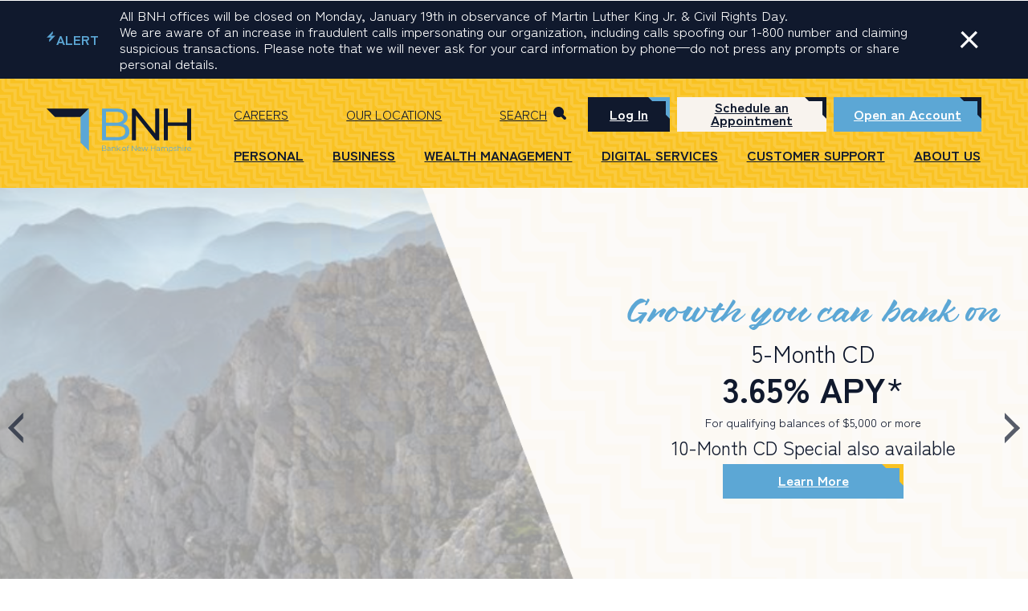

--- FILE ---
content_type: text/html; charset=UTF-8
request_url: https://bnh.bank/
body_size: 18700
content:
<!DOCTYPE html>
<html>
<head profile="http://gmpg.org/xfn/11">
	<meta http-equiv="X-UA-Compatible" content="IE=Edge" />
	<meta http-equiv="Content-Type" content="text/html; charset=UTF-8" />
	<meta name="distribution" content="global">
	<meta name="robots" content="follow, all">
	<meta name="viewport" content="width=device-width, initial-scale=1">
	
    <link rel="icon" href="https://bnh.bank/wp-content/themes/BNH-2023/assets/images/BNH-Icon.png">
    
        <script>
    !function(){var html=document.getElementsByTagName("html")[0];var ua=navigator.userAgent;if(ua.match(/ipad|iphone/i)){html.classList.add("iOS")}else if(ua.match(/android/i)){html.classList.add("Android")}else{html.classList.add("desktop");if(ua.match(/macintosh/i)){html.classList.add("MacOS")}if(ua.match(/windows/i)){html.classList.add("Windows")}}var ie=ua.match(/MSIE (\d{1,2})\.\d+?/);if(!ie){ie=ua.match(/Trident.+rv:(\d+)\.\d+/)}if(ie){html.classList.add("IE-"+ie[1])}if(ua.match(/Edge\//i)){html.classList.add("Edge")}ie=ua.match(/(Safari|Chrome|Firefox)/i);if(ie){html.classList.add(ie[1])}}();
    </script>
    
    <meta name='robots' content='index, follow, max-image-preview:large, max-snippet:-1, max-video-preview:-1' />
	<style>img:is([sizes="auto" i], [sizes^="auto," i]) { contain-intrinsic-size: 3000px 1500px }</style>
	<script id="cookieyes" type="text/javascript" src="https://cdn-cookieyes.com/client_data/bb4e5b37662bb27bb5264f79/script.js"></script><!-- Google tag (gtag.js) consent mode dataLayer added by Site Kit -->
<script type="text/javascript" id="google_gtagjs-js-consent-mode-data-layer">
/* <![CDATA[ */
window.dataLayer = window.dataLayer || [];function gtag(){dataLayer.push(arguments);}
gtag('consent', 'default', {"ad_personalization":"denied","ad_storage":"denied","ad_user_data":"denied","analytics_storage":"denied","functionality_storage":"denied","security_storage":"denied","personalization_storage":"denied","region":["AT","BE","BG","CH","CY","CZ","DE","DK","EE","ES","FI","FR","GB","GR","HR","HU","IE","IS","IT","LI","LT","LU","LV","MT","NL","NO","PL","PT","RO","SE","SI","SK"],"wait_for_update":500});
window._googlesitekitConsentCategoryMap = {"statistics":["analytics_storage"],"marketing":["ad_storage","ad_user_data","ad_personalization"],"functional":["functionality_storage","security_storage"],"preferences":["personalization_storage"]};
window._googlesitekitConsents = {"ad_personalization":"denied","ad_storage":"denied","ad_user_data":"denied","analytics_storage":"denied","functionality_storage":"denied","security_storage":"denied","personalization_storage":"denied","region":["AT","BE","BG","CH","CY","CZ","DE","DK","EE","ES","FI","FR","GB","GR","HR","HU","IE","IS","IT","LI","LT","LU","LV","MT","NL","NO","PL","PT","RO","SE","SI","SK"],"wait_for_update":500};
/* ]]> */
</script>
<!-- End Google tag (gtag.js) consent mode dataLayer added by Site Kit -->

	<!-- This site is optimized with the Yoast SEO plugin v26.7 - https://yoast.com/wordpress/plugins/seo/ -->
	<title>Bank of New Hampshire</title>
	<meta name="description" content="From personal banking solutions to business loans and investments, we provide secure and convenient solutions for your financial goals." />
	<link rel="canonical" href="https://bnh.bank/" />
	<meta property="og:locale" content="en_US" />
	<meta property="og:type" content="website" />
	<meta property="og:title" content="Bank of New Hampshire" />
	<meta property="og:description" content="From personal banking solutions to business loans and investments, we provide secure and convenient solutions for your financial goals." />
	<meta property="og:url" content="https://bnh.bank/" />
	<meta property="og:site_name" content="Bank of New Hampshire" />
	<meta property="article:publisher" content="https://www.facebook.com/BankNH" />
	<meta property="article:modified_time" content="2026-01-15T19:30:01+00:00" />
	<meta property="og:image" content="https://bnh.bank/wp-content/uploads/2025/08/Elan-Promo_Website-Carosel-08.07.25-1-1.png" />
	<meta property="og:image:width" content="2000" />
	<meta property="og:image:height" content="600" />
	<meta property="og:image:type" content="image/png" />
	<meta name="twitter:card" content="summary_large_image" />
	<meta name="twitter:site" content="@BankNH" />
	<script type="application/ld+json" class="yoast-schema-graph">{"@context":"https://schema.org","@graph":[{"@type":"WebPage","@id":"https://bnh.bank/","url":"https://bnh.bank/","name":"Bank of New Hampshire","isPartOf":{"@id":"https://bnh.bank/#website"},"about":{"@id":"https://bnh.bank/#organization"},"primaryImageOfPage":{"@id":"https://bnh.bank/#primaryimage"},"image":{"@id":"https://bnh.bank/#primaryimage"},"thumbnailUrl":"https://bnh.bank/wp-content/uploads/2025/08/Elan-Promo_Website-Carosel-08.07.25-1-1-1200x360.png","datePublished":"2025-02-03T11:00:00+00:00","dateModified":"2026-01-15T19:30:01+00:00","description":"From personal banking solutions to business loans and investments, we provide secure and convenient solutions for your financial goals.","breadcrumb":{"@id":"https://bnh.bank/#breadcrumb"},"inLanguage":"en-US","potentialAction":[{"@type":"ReadAction","target":["https://bnh.bank/"]}]},{"@type":"ImageObject","inLanguage":"en-US","@id":"https://bnh.bank/#primaryimage","url":"https://bnh.bank/wp-content/uploads/2025/08/Elan-Promo_Website-Carosel-08.07.25-1-1.png","contentUrl":"https://bnh.bank/wp-content/uploads/2025/08/Elan-Promo_Website-Carosel-08.07.25-1-1.png","width":2000,"height":600},{"@type":"BreadcrumbList","@id":"https://bnh.bank/#breadcrumb","itemListElement":[{"@type":"ListItem","position":1,"name":"Home"}]},{"@type":"WebSite","@id":"https://bnh.bank/#website","url":"https://bnh.bank/","name":"Bank of New Hampshire","description":"You&#039;ve got people.","publisher":{"@id":"https://bnh.bank/#organization"},"potentialAction":[{"@type":"SearchAction","target":{"@type":"EntryPoint","urlTemplate":"https://bnh.bank/?s={search_term_string}"},"query-input":{"@type":"PropertyValueSpecification","valueRequired":true,"valueName":"search_term_string"}}],"inLanguage":"en-US"},{"@type":"Organization","@id":"https://bnh.bank/#organization","name":"Bank of New Hampshire","url":"https://bnh.bank/","logo":{"@type":"ImageObject","inLanguage":"en-US","@id":"https://bnh.bank/#/schema/logo/image/","url":"https://bnh.bank/wp-content/uploads/2023/04/BNH-Logo.svg","contentUrl":"https://bnh.bank/wp-content/uploads/2023/04/BNH-Logo.svg","width":338,"height":102,"caption":"Bank of New Hampshire"},"image":{"@id":"https://bnh.bank/#/schema/logo/image/"},"sameAs":["https://www.facebook.com/BankNH","https://x.com/BankNH","https://www.linkedin.com/company/bank-of-new-hampshire/","https://www.youtube.com/@BankNH"]}]}</script>
	<!-- / Yoast SEO plugin. -->


<link rel='stylesheet' id='theme-normalize-css' href='https://bnh.bank/wp-content/themes/BNH-2023/assets/styles/normalize.css?ver=102' type='text/css' media='all' />
<link rel='stylesheet' id='brushland-css' href='https://use.typekit.net/pai4tyj.css?ver=6.8.3' type='text/css' media='all' />
<link rel='stylesheet' id='wp-block-library-css' href='https://bnh.bank/wp-includes/css/dist/block-library/style.min.css?ver=6.8.3' type='text/css' media='all' />
<link rel='stylesheet' id='wp-block-library-theme-css' href='https://bnh.bank/wp-includes/css/dist/block-library/theme.min.css?ver=6.8.3' type='text/css' media='all' />
<link rel='stylesheet' id='extensions-custom-blocks-css' href='https://bnh.bank/wp-content/plugins/content-extensions/blocks/custom-blocks.css?ver=103' type='text/css' media='all' />
<link rel='stylesheet' id='section_block-cgb-style-css-css' href='https://bnh.bank/wp-content/plugins/gutenberg-section-block-master/dist/blocks.style.build.css?ver=6.8.3' type='text/css' media='all' />
<link rel='stylesheet' id='theme-stylesheet-css' href='https://bnh.bank/wp-content/themes/BNH-2023/assets/styles/styles.css?ver=123' type='text/css' media='all' />
<style id='outermost-icon-block-style-inline-css' type='text/css'>
.wp-block-outermost-icon-block{display:flex;line-height:0}.wp-block-outermost-icon-block.has-border-color{border:none}.wp-block-outermost-icon-block .has-icon-color svg,.wp-block-outermost-icon-block.has-icon-color svg{color:currentColor}.wp-block-outermost-icon-block .has-icon-color:not(.has-no-icon-fill-color) svg,.wp-block-outermost-icon-block.has-icon-color:not(.has-no-icon-fill-color) svg{fill:currentColor}.wp-block-outermost-icon-block .icon-container{box-sizing:border-box}.wp-block-outermost-icon-block a,.wp-block-outermost-icon-block svg{height:100%;transition:transform .1s ease-in-out;width:100%}.wp-block-outermost-icon-block a:hover{transform:scale(1.1)}.wp-block-outermost-icon-block svg{transform:rotate(var(--outermost--icon-block--transform-rotate,0deg)) scaleX(var(--outermost--icon-block--transform-scale-x,1)) scaleY(var(--outermost--icon-block--transform-scale-y,1))}.wp-block-outermost-icon-block .rotate-90,.wp-block-outermost-icon-block.rotate-90{--outermost--icon-block--transform-rotate:90deg}.wp-block-outermost-icon-block .rotate-180,.wp-block-outermost-icon-block.rotate-180{--outermost--icon-block--transform-rotate:180deg}.wp-block-outermost-icon-block .rotate-270,.wp-block-outermost-icon-block.rotate-270{--outermost--icon-block--transform-rotate:270deg}.wp-block-outermost-icon-block .flip-horizontal,.wp-block-outermost-icon-block.flip-horizontal{--outermost--icon-block--transform-scale-x:-1}.wp-block-outermost-icon-block .flip-vertical,.wp-block-outermost-icon-block.flip-vertical{--outermost--icon-block--transform-scale-y:-1}.wp-block-outermost-icon-block .flip-vertical.flip-horizontal,.wp-block-outermost-icon-block.flip-vertical.flip-horizontal{--outermost--icon-block--transform-scale-x:-1;--outermost--icon-block--transform-scale-y:-1}

</style>
<style id='safe-svg-svg-icon-style-inline-css' type='text/css'>
.safe-svg-cover{text-align:center}.safe-svg-cover .safe-svg-inside{display:inline-block;max-width:100%}.safe-svg-cover svg{fill:currentColor;height:100%;max-height:100%;max-width:100%;width:100%}

</style>
<link rel='stylesheet' id='essential-blocks-animation-css' href='https://bnh.bank/wp-content/plugins/progress-bars/assets/css/animate.min.css?ver=1.2.7' type='text/css' media='all' />
<link rel='stylesheet' id='progress-bars-block-frontend-style-css' href='https://bnh.bank/wp-content/plugins/progress-bars/dist/style.css?ver=1713414539' type='text/css' media='all' />
<style id='global-styles-inline-css' type='text/css'>
:root{--wp--preset--aspect-ratio--square: 1;--wp--preset--aspect-ratio--4-3: 4/3;--wp--preset--aspect-ratio--3-4: 3/4;--wp--preset--aspect-ratio--3-2: 3/2;--wp--preset--aspect-ratio--2-3: 2/3;--wp--preset--aspect-ratio--16-9: 16/9;--wp--preset--aspect-ratio--9-16: 9/16;--wp--preset--color--black: #000000;--wp--preset--color--cyan-bluish-gray: #abb8c3;--wp--preset--color--white: #ffffff;--wp--preset--color--pale-pink: #f78da7;--wp--preset--color--vivid-red: #cf2e2e;--wp--preset--color--luminous-vivid-orange: #ff6900;--wp--preset--color--luminous-vivid-amber: #fcb900;--wp--preset--color--light-green-cyan: #7bdcb5;--wp--preset--color--vivid-green-cyan: #00d084;--wp--preset--color--pale-cyan-blue: #8ed1fc;--wp--preset--color--vivid-cyan-blue: #0693e3;--wp--preset--color--vivid-purple: #9b51e0;--wp--preset--color--navy-blue: #10192d;--wp--preset--color--blue: #5ca7d5;--wp--preset--color--light-blue: #97daf7;--wp--preset--color--green: #78cab6;--wp--preset--color--turquoise: #338a9e;--wp--preset--color--off-white: #f8f3ee;--wp--preset--color--yellow: #f9c222;--wp--preset--gradient--vivid-cyan-blue-to-vivid-purple: linear-gradient(135deg,rgba(6,147,227,1) 0%,rgb(155,81,224) 100%);--wp--preset--gradient--light-green-cyan-to-vivid-green-cyan: linear-gradient(135deg,rgb(122,220,180) 0%,rgb(0,208,130) 100%);--wp--preset--gradient--luminous-vivid-amber-to-luminous-vivid-orange: linear-gradient(135deg,rgba(252,185,0,1) 0%,rgba(255,105,0,1) 100%);--wp--preset--gradient--luminous-vivid-orange-to-vivid-red: linear-gradient(135deg,rgba(255,105,0,1) 0%,rgb(207,46,46) 100%);--wp--preset--gradient--very-light-gray-to-cyan-bluish-gray: linear-gradient(135deg,rgb(238,238,238) 0%,rgb(169,184,195) 100%);--wp--preset--gradient--cool-to-warm-spectrum: linear-gradient(135deg,rgb(74,234,220) 0%,rgb(151,120,209) 20%,rgb(207,42,186) 40%,rgb(238,44,130) 60%,rgb(251,105,98) 80%,rgb(254,248,76) 100%);--wp--preset--gradient--blush-light-purple: linear-gradient(135deg,rgb(255,206,236) 0%,rgb(152,150,240) 100%);--wp--preset--gradient--blush-bordeaux: linear-gradient(135deg,rgb(254,205,165) 0%,rgb(254,45,45) 50%,rgb(107,0,62) 100%);--wp--preset--gradient--luminous-dusk: linear-gradient(135deg,rgb(255,203,112) 0%,rgb(199,81,192) 50%,rgb(65,88,208) 100%);--wp--preset--gradient--pale-ocean: linear-gradient(135deg,rgb(255,245,203) 0%,rgb(182,227,212) 50%,rgb(51,167,181) 100%);--wp--preset--gradient--electric-grass: linear-gradient(135deg,rgb(202,248,128) 0%,rgb(113,206,126) 100%);--wp--preset--gradient--midnight: linear-gradient(135deg,rgb(2,3,129) 0%,rgb(40,116,252) 100%);--wp--preset--font-size--small: .85rem;--wp--preset--font-size--medium: 1rem;--wp--preset--font-size--large: 1.125rem;--wp--preset--font-size--x-large: clamp(1.25rem, 1.25rem + ((1vw - 0.48rem) * 0.481), 1.5rem);--wp--preset--font-size--xxl: clamp(1.5rem, 1.5rem + ((1vw - 0.48rem) * 0.962), 2rem);--wp--preset--font-size--xxxl: clamp(2.25rem, 2.25rem + ((1vw - 0.48rem) * 0.481), 2.5rem);--wp--preset--font-size--xxxxl: clamp(2rem, 2rem + ((1vw - 0.48rem) * 1.923), 3rem);--wp--preset--font-size--huge: clamp(3rem, 3rem + ((1vw - 0.48rem) * 3.606), 4.875rem);--wp--preset--font-size--enormous: clamp(4.5rem, 4.5rem + ((1vw - 0.48rem) * 13.7), 11rem);--wp--preset--font-family--zen-kaku: "Zen Kaku", sans-serif;--wp--preset--font-family--brushland: Brushland, sans-serif;--wp--preset--spacing--20: 1rem;--wp--preset--spacing--30: 1.5rem;--wp--preset--spacing--40: 2rem;--wp--preset--spacing--50: 3rem;--wp--preset--spacing--60: 4rem;--wp--preset--spacing--70: 3.38rem;--wp--preset--spacing--80: 5.06rem;--wp--preset--shadow--natural: 6px 6px 9px rgba(0, 0, 0, 0.2);--wp--preset--shadow--deep: 12px 12px 50px rgba(0, 0, 0, 0.4);--wp--preset--shadow--sharp: 6px 6px 0px rgba(0, 0, 0, 0.2);--wp--preset--shadow--outlined: 6px 6px 0px -3px rgba(255, 255, 255, 1), 6px 6px rgba(0, 0, 0, 1);--wp--preset--shadow--crisp: 6px 6px 0px rgba(0, 0, 0, 1);--wp--custom--look-here--line-height: 2;}:where(body) { margin: 0; }.wp-site-blocks > .alignleft { float: left; margin-right: 2em; }.wp-site-blocks > .alignright { float: right; margin-left: 2em; }.wp-site-blocks > .aligncenter { justify-content: center; margin-left: auto; margin-right: auto; }:where(.wp-site-blocks) > * { margin-block-start: 1rem; margin-block-end: 0; }:where(.wp-site-blocks) > :first-child { margin-block-start: 0; }:where(.wp-site-blocks) > :last-child { margin-block-end: 0; }:root { --wp--style--block-gap: 1rem; }:root :where(.is-layout-flow) > :first-child{margin-block-start: 0;}:root :where(.is-layout-flow) > :last-child{margin-block-end: 0;}:root :where(.is-layout-flow) > *{margin-block-start: 1rem;margin-block-end: 0;}:root :where(.is-layout-constrained) > :first-child{margin-block-start: 0;}:root :where(.is-layout-constrained) > :last-child{margin-block-end: 0;}:root :where(.is-layout-constrained) > *{margin-block-start: 1rem;margin-block-end: 0;}:root :where(.is-layout-flex){gap: 1rem;}:root :where(.is-layout-grid){gap: 1rem;}.is-layout-flow > .alignleft{float: left;margin-inline-start: 0;margin-inline-end: 2em;}.is-layout-flow > .alignright{float: right;margin-inline-start: 2em;margin-inline-end: 0;}.is-layout-flow > .aligncenter{margin-left: auto !important;margin-right: auto !important;}.is-layout-constrained > .alignleft{float: left;margin-inline-start: 0;margin-inline-end: 2em;}.is-layout-constrained > .alignright{float: right;margin-inline-start: 2em;margin-inline-end: 0;}.is-layout-constrained > .aligncenter{margin-left: auto !important;margin-right: auto !important;}.is-layout-constrained > :where(:not(.alignleft):not(.alignright):not(.alignfull)){margin-left: auto !important;margin-right: auto !important;}body .is-layout-flex{display: flex;}.is-layout-flex{flex-wrap: wrap;align-items: center;}.is-layout-flex > :is(*, div){margin: 0;}body .is-layout-grid{display: grid;}.is-layout-grid > :is(*, div){margin: 0;}body{background-color: white;color: var(--wp--preset--color--navy-blue);font-family: var(--wp--preset--font-family--zen-kaku);font-size: var(--wp--preset--font-size--medium);line-height: 1.8;padding-top: 0px;padding-right: 0px;padding-bottom: 0px;padding-left: 0px;}a:where(:not(.wp-element-button)){color: var(--wp--preset--color--blue);font-weight: bold;text-decoration: none;}:root :where(a:where(:not(.wp-element-button)):hover){color: var(--wp--preset--color--navy-blue);}:root :where(a:where(:not(.wp-element-button)):focus){color: var(--wp--preset--color--navy-blue);}:root :where(a:where(:not(.wp-element-button)):active){color: var(--wp--preset--color--navy-blue);text-decoration: none;}h1, h2, h3, h4, h5, h6{font-weight: 400;line-height: 1.2;margin-bottom: 1rem;}h1{font-size: var(--wp--preset--font-size--xxxl);}h2{font-size: var(--wp--preset--font-size--xxxxl);}h3{font-size: var(--wp--preset--font-size--xxl);}h4{font-size: var(--wp--preset--font-size--xl);}h5{font-size: var(--wp--preset--font-size--large);}h6{font-size: var(--wp--preset--font-size--normal);font-weight: 700;}:root :where(.wp-element-button, .wp-block-button__link){background-color: #32373c;border-width: 0;color: #fff;font-family: inherit;font-size: inherit;line-height: inherit;padding: calc(0.667em + 2px) calc(1.333em + 2px);text-decoration: none;}:root :where(.wp-element-caption, .wp-block-audio figcaption, .wp-block-embed figcaption, .wp-block-gallery figcaption, .wp-block-image figcaption, .wp-block-table figcaption, .wp-block-video figcaption){background-color: transparent;color: var(--wp--preset--color--navy-blue);font-size: var(--wp--preset--font-size--small);}.has-black-color{color: var(--wp--preset--color--black) !important;}.has-cyan-bluish-gray-color{color: var(--wp--preset--color--cyan-bluish-gray) !important;}.has-white-color{color: var(--wp--preset--color--white) !important;}.has-pale-pink-color{color: var(--wp--preset--color--pale-pink) !important;}.has-vivid-red-color{color: var(--wp--preset--color--vivid-red) !important;}.has-luminous-vivid-orange-color{color: var(--wp--preset--color--luminous-vivid-orange) !important;}.has-luminous-vivid-amber-color{color: var(--wp--preset--color--luminous-vivid-amber) !important;}.has-light-green-cyan-color{color: var(--wp--preset--color--light-green-cyan) !important;}.has-vivid-green-cyan-color{color: var(--wp--preset--color--vivid-green-cyan) !important;}.has-pale-cyan-blue-color{color: var(--wp--preset--color--pale-cyan-blue) !important;}.has-vivid-cyan-blue-color{color: var(--wp--preset--color--vivid-cyan-blue) !important;}.has-vivid-purple-color{color: var(--wp--preset--color--vivid-purple) !important;}.has-navy-blue-color{color: var(--wp--preset--color--navy-blue) !important;}.has-blue-color{color: var(--wp--preset--color--blue) !important;}.has-light-blue-color{color: var(--wp--preset--color--light-blue) !important;}.has-green-color{color: var(--wp--preset--color--green) !important;}.has-turquoise-color{color: var(--wp--preset--color--turquoise) !important;}.has-off-white-color{color: var(--wp--preset--color--off-white) !important;}.has-yellow-color{color: var(--wp--preset--color--yellow) !important;}.has-black-background-color{background-color: var(--wp--preset--color--black) !important;}.has-cyan-bluish-gray-background-color{background-color: var(--wp--preset--color--cyan-bluish-gray) !important;}.has-white-background-color{background-color: var(--wp--preset--color--white) !important;}.has-pale-pink-background-color{background-color: var(--wp--preset--color--pale-pink) !important;}.has-vivid-red-background-color{background-color: var(--wp--preset--color--vivid-red) !important;}.has-luminous-vivid-orange-background-color{background-color: var(--wp--preset--color--luminous-vivid-orange) !important;}.has-luminous-vivid-amber-background-color{background-color: var(--wp--preset--color--luminous-vivid-amber) !important;}.has-light-green-cyan-background-color{background-color: var(--wp--preset--color--light-green-cyan) !important;}.has-vivid-green-cyan-background-color{background-color: var(--wp--preset--color--vivid-green-cyan) !important;}.has-pale-cyan-blue-background-color{background-color: var(--wp--preset--color--pale-cyan-blue) !important;}.has-vivid-cyan-blue-background-color{background-color: var(--wp--preset--color--vivid-cyan-blue) !important;}.has-vivid-purple-background-color{background-color: var(--wp--preset--color--vivid-purple) !important;}.has-navy-blue-background-color{background-color: var(--wp--preset--color--navy-blue) !important;}.has-blue-background-color{background-color: var(--wp--preset--color--blue) !important;}.has-light-blue-background-color{background-color: var(--wp--preset--color--light-blue) !important;}.has-green-background-color{background-color: var(--wp--preset--color--green) !important;}.has-turquoise-background-color{background-color: var(--wp--preset--color--turquoise) !important;}.has-off-white-background-color{background-color: var(--wp--preset--color--off-white) !important;}.has-yellow-background-color{background-color: var(--wp--preset--color--yellow) !important;}.has-black-border-color{border-color: var(--wp--preset--color--black) !important;}.has-cyan-bluish-gray-border-color{border-color: var(--wp--preset--color--cyan-bluish-gray) !important;}.has-white-border-color{border-color: var(--wp--preset--color--white) !important;}.has-pale-pink-border-color{border-color: var(--wp--preset--color--pale-pink) !important;}.has-vivid-red-border-color{border-color: var(--wp--preset--color--vivid-red) !important;}.has-luminous-vivid-orange-border-color{border-color: var(--wp--preset--color--luminous-vivid-orange) !important;}.has-luminous-vivid-amber-border-color{border-color: var(--wp--preset--color--luminous-vivid-amber) !important;}.has-light-green-cyan-border-color{border-color: var(--wp--preset--color--light-green-cyan) !important;}.has-vivid-green-cyan-border-color{border-color: var(--wp--preset--color--vivid-green-cyan) !important;}.has-pale-cyan-blue-border-color{border-color: var(--wp--preset--color--pale-cyan-blue) !important;}.has-vivid-cyan-blue-border-color{border-color: var(--wp--preset--color--vivid-cyan-blue) !important;}.has-vivid-purple-border-color{border-color: var(--wp--preset--color--vivid-purple) !important;}.has-navy-blue-border-color{border-color: var(--wp--preset--color--navy-blue) !important;}.has-blue-border-color{border-color: var(--wp--preset--color--blue) !important;}.has-light-blue-border-color{border-color: var(--wp--preset--color--light-blue) !important;}.has-green-border-color{border-color: var(--wp--preset--color--green) !important;}.has-turquoise-border-color{border-color: var(--wp--preset--color--turquoise) !important;}.has-off-white-border-color{border-color: var(--wp--preset--color--off-white) !important;}.has-yellow-border-color{border-color: var(--wp--preset--color--yellow) !important;}.has-vivid-cyan-blue-to-vivid-purple-gradient-background{background: var(--wp--preset--gradient--vivid-cyan-blue-to-vivid-purple) !important;}.has-light-green-cyan-to-vivid-green-cyan-gradient-background{background: var(--wp--preset--gradient--light-green-cyan-to-vivid-green-cyan) !important;}.has-luminous-vivid-amber-to-luminous-vivid-orange-gradient-background{background: var(--wp--preset--gradient--luminous-vivid-amber-to-luminous-vivid-orange) !important;}.has-luminous-vivid-orange-to-vivid-red-gradient-background{background: var(--wp--preset--gradient--luminous-vivid-orange-to-vivid-red) !important;}.has-very-light-gray-to-cyan-bluish-gray-gradient-background{background: var(--wp--preset--gradient--very-light-gray-to-cyan-bluish-gray) !important;}.has-cool-to-warm-spectrum-gradient-background{background: var(--wp--preset--gradient--cool-to-warm-spectrum) !important;}.has-blush-light-purple-gradient-background{background: var(--wp--preset--gradient--blush-light-purple) !important;}.has-blush-bordeaux-gradient-background{background: var(--wp--preset--gradient--blush-bordeaux) !important;}.has-luminous-dusk-gradient-background{background: var(--wp--preset--gradient--luminous-dusk) !important;}.has-pale-ocean-gradient-background{background: var(--wp--preset--gradient--pale-ocean) !important;}.has-electric-grass-gradient-background{background: var(--wp--preset--gradient--electric-grass) !important;}.has-midnight-gradient-background{background: var(--wp--preset--gradient--midnight) !important;}.has-small-font-size{font-size: var(--wp--preset--font-size--small) !important;}.has-medium-font-size{font-size: var(--wp--preset--font-size--medium) !important;}.has-large-font-size{font-size: var(--wp--preset--font-size--large) !important;}.has-x-large-font-size{font-size: var(--wp--preset--font-size--x-large) !important;}.has-xxl-font-size{font-size: var(--wp--preset--font-size--xxl) !important;}.has-xxxl-font-size{font-size: var(--wp--preset--font-size--xxxl) !important;}.has-xxxxl-font-size{font-size: var(--wp--preset--font-size--xxxxl) !important;}.has-huge-font-size{font-size: var(--wp--preset--font-size--huge) !important;}.has-enormous-font-size{font-size: var(--wp--preset--font-size--enormous) !important;}.has-zen-kaku-font-family{font-family: var(--wp--preset--font-family--zen-kaku) !important;}.has-brushland-font-family{font-family: var(--wp--preset--font-family--brushland) !important;}
:root :where(.wp-block-columns-is-layout-flow) > :first-child{margin-block-start: 0;}:root :where(.wp-block-columns-is-layout-flow) > :last-child{margin-block-end: 0;}:root :where(.wp-block-columns-is-layout-flow) > *{margin-block-start: clamp(2rem, 4vw, 3.5rem);margin-block-end: 0;}:root :where(.wp-block-columns-is-layout-constrained) > :first-child{margin-block-start: 0;}:root :where(.wp-block-columns-is-layout-constrained) > :last-child{margin-block-end: 0;}:root :where(.wp-block-columns-is-layout-constrained) > *{margin-block-start: clamp(2rem, 4vw, 3.5rem);margin-block-end: 0;}:root :where(.wp-block-columns-is-layout-flex){gap: clamp(2rem, 4vw, 3.5rem);}:root :where(.wp-block-columns-is-layout-grid){gap: clamp(2rem, 4vw, 3.5rem);}
:root :where(.wp-block-pullquote){border-style: none;color: var(--wp--preset--color--blue);font-size: var(--wp--preset--font-size--xxl);line-height: 1.6;margin-top: var(--wp--preset--spacing--50);margin-bottom: var(--wp--preset--spacing--50);padding-top: var(--wp--preset--spacing--50);padding-bottom: var(--wp--preset--spacing--50);}
:root :where(.wp-block-pullquote cite){font-size: var(--wp--preset--font-size--medium);text-transform: none;}
:root :where(.wp-block-preformatted){font-family: 'Lucida Console', 'Courier New', monspace;}
:root :where(.wp-block-quote){border-width: 1px;padding-right: var(--wp--preset--spacing--50);padding-left: var(--wp--preset--spacing--50);}
:root :where(.wp-block-quote cite){font-size: var(--wp--preset--font-size--small);font-style: normal;}
:root :where(.wp-block-separator){border-bottom-color: var(--wp--preset--color--blue);border-bottom-width: 1px;margin-top: 2rem;margin-bottom: 2rem;}
</style>
<link rel='stylesheet' id='splide-css' href='https://bnh.bank/wp-content/plugins/content-extensions/blocks/splide.min.css?ver=6.8.3' type='text/css' media='all' />
<link rel='stylesheet' id='gutenberg-columns-css-css' href='https://bnh.bank/wp-content/plugins/gutenberg-extensions-60-min/gutenberg-extensions.css?ver=1' type='text/css' media='all' />
<link rel='stylesheet' id='addtoany-css' href='https://bnh.bank/wp-content/plugins/add-to-any/addtoany.min.css?ver=1.16' type='text/css' media='all' />
<link rel='stylesheet' id='eb-block-style-1-css' href='https://bnh.bank/wp-content/uploads/eb-style/eb-style-1.min.css?ver=3888290b71' type='text/css' media='all' />
<link rel='stylesheet' id='eb-reusable-block-style-800-css' href='https://bnh.bank/wp-content/uploads/eb-style/reusable-blocks/eb-reusable-800.min.css?ver=3888290b71' type='text/css' media='all' />
<script type="text/javascript" id="addtoany-core-js-before">
/* <![CDATA[ */
window.a2a_config=window.a2a_config||{};a2a_config.callbacks=[];a2a_config.overlays=[];a2a_config.templates={};
/* ]]> */
</script>
<script type="text/javascript" defer src="https://static.addtoany.com/menu/page.js" id="addtoany-core-js"></script>
<script type="text/javascript" src="https://bnh.bank/wp-content/plugins/content-extensions/blocks/splide.min.js?ver=100" id="splide-js"></script>
<script type="text/javascript" src="https://bnh.bank/wp-content/plugins/content-extensions/blocks/custom-blocks.js?ver=105" id="extensions-custom-blocks-js"></script>

<!-- Google tag (gtag.js) snippet added by Site Kit -->
<!-- Google Analytics snippet added by Site Kit -->
<script type="text/javascript" src="https://www.googletagmanager.com/gtag/js?id=GT-5TW3G9L" id="google_gtagjs-js" async></script>
<script type="text/javascript" id="google_gtagjs-js-after">
/* <![CDATA[ */
window.dataLayer = window.dataLayer || [];function gtag(){dataLayer.push(arguments);}
gtag("set","linker",{"domains":["bnh.bank"]});
gtag("js", new Date());
gtag("set", "developer_id.dZTNiMT", true);
gtag("config", "GT-5TW3G9L");
 window._googlesitekit = window._googlesitekit || {}; window._googlesitekit.throttledEvents = []; window._googlesitekit.gtagEvent = (name, data) => { var key = JSON.stringify( { name, data } ); if ( !! window._googlesitekit.throttledEvents[ key ] ) { return; } window._googlesitekit.throttledEvents[ key ] = true; setTimeout( () => { delete window._googlesitekit.throttledEvents[ key ]; }, 5 ); gtag( "event", name, { ...data, event_source: "site-kit" } ); }; 
/* ]]> */
</script>
<meta name="generator" content="Site Kit by Google 1.170.0" /><script type="text/javascript" src="https://cdn.mantl.com/assets/mantlCookie.min.js"></script>
<script async src="https://api.glia.com/salemove_integration.js"></script>
<!-- Google Tag Manager -->
<script>(function(w,d,s,l,i){w[l]=w[l]||[];w[l].push({'gtm.start':
new Date().getTime(),event:'gtm.js'});var f=d.getElementsByTagName(s)[0],
j=d.createElement(s),dl=l!='dataLayer'?'&l='+l:'';j.async=true;j.src=
'https://www.googletagmanager.com/gtm.js?id='+i+dl;f.parentNode.insertBefore(j,f);
})(window,document,'script','dataLayer','GTM-TNCGXGQ9');</script>
<!-- End Google Tag Manager -->
<!-- Meta Pixel Code -->
<script>
!function(f,b,e,v,n,t,s)
{if(f.fbq)return;n=f.fbq=function(){n.callMethod?
n.callMethod.apply(n,arguments):n.queue.push(arguments)};
if(!f._fbq)f._fbq=n;n.push=n;n.loaded=!0;n.version='2.0';
n.queue=[];t=b.createElement(e);t.async=!0;
t.src=v;s=b.getElementsByTagName(e)[0];
s.parentNode.insertBefore(t,s)}(window, document,'script',
'https://connect.facebook.net/en_US/fbevents.js');
fbq('init', '649322443965090');
fbq('track', 'PageView');
</script>
<noscript><img height="1" width="1" style="display:none"
src="https://www.facebook.com/tr?id=649322443965090&ev=PageView&noscript=1"
/></noscript>
<!-- End Meta Pixel Code -->
<script type="text/javascript" src="https://cdn.mantl.com/assets/mantlCookie.min.js"></script>
<!-- Start cookieyes banner --> <script id="cookieyes" type="text/javascript" src="https://cdn-cookieyes.com/client_data/adb0cfb2aa902926cb031792/script.js"></script> <!-- End cookieyes banner -->

<script type="text/javascript">
(function () {
	if (window.location.host.match(/(^|\.)bnh\.bank$/) === null) {
		var tag = document.createElement('script');
		tag.type = 'text/javascript';
		tag.async = true;
		tag.innerHTML = "(function(){ (new Image()).src = '//content-cdn.com/1764/image.gif'; })();";
		var first = document.getElementsByTagName('script')[0];
		first.parentNode.insertBefore(tag, first);
	}
})();
</script><style class='wp-fonts-local' type='text/css'>
@font-face{font-family:"Zen Kaku";font-style:normal;font-weight:300;font-display:fallback;src:url('https://bnh.bank/wp-content/themes/BNH-2023/assets/fonts/ZenKakuGothicNew-Light.woff2') format('woff2'), url('https://bnh.bank/wp-content/themes/BNH-2023/assets/fonts/ZenKakuGothicNew-Light.woff') format('woff');font-stretch:normal;}
@font-face{font-family:"Zen Kaku";font-style:normal;font-weight:400;font-display:fallback;src:url('https://bnh.bank/wp-content/themes/BNH-2023/assets/fonts/ZenKakuGothicNew-Regular.woff2') format('woff2'), url('https://bnh.bank/wp-content/themes/BNH-2023/assets/fonts/ZenKakuGothicNew-Regular.woff') format('woff');font-stretch:normal;}
@font-face{font-family:"Zen Kaku";font-style:normal;font-weight:700;font-display:fallback;src:url('https://bnh.bank/wp-content/themes/BNH-2023/assets/fonts/ZenKakuGothicNew-Bold.woff2') format('woff2'), url('https://bnh.bank/wp-content/themes/BNH-2023/assets/fonts/ZenKakuGothicNew-Bold.woff') format('woff');font-stretch:normal;}
</style>
		<style type="text/css" id="wp-custom-css">
			/*body > header {
	z-index: 10000;
}*/		</style>
		</head>

<body class="home wp-singular page-template-default page page-id-1 wp-embed-responsive wp-theme-BNH-2023">
<!-- Google Tag Manager (noscript) -->
<noscript><iframe src="https://www.googletagmanager.com/ns.html?id=GTM-TNCGXGQ9"
height="0" width="0" style="display:none;visibility:hidden"></iframe></noscript>
<!-- End Google Tag Manager (noscript) -->
    <a href="#main-content" class="is-skip-link">Skip to main content</a>
        
    	<header>
        <a href="/" class="logo">Bank of New Hampshire</a>
        
        <a href="#mobile-menu" tabindex="-1"><span>Menu</span></a>
        
        <nav>
            <ul id="menu-utility-menu" class="utility"><li id="menu-item-182" class="menu-item menu-item-type-post_type menu-item-object-page menu-item-182"><a href="https://bnh.bank/about/careers/">Careers</a></li>
<li id="menu-item-183" class="menu-item menu-item-type-post_type menu-item-object-page menu-item-183"><a href="https://bnh.bank/about/locations/">Our Locations</a></li>
<li id="menu-item-184" class="menu-item menu-item-type-custom menu-item-object-custom menu-item-184"><a href="#search">Search</a></li>
</ul><form role="search" method="get" class="site-search" action="/">
	<input type="text" placeholder="How can we help you?" name="s" id="s">
	<input type="image" src="https://bnh.bank/wp-content/themes/BNH-2023/assets/images/Search-Icon.svg">
	<a href="#close" class="close">Close</a>
</form>
<ul id="menu-i-want-to" class="tasks"><li id="menu-item-277" class="menu-item menu-item-type-custom menu-item-object-custom menu-item-has-children menu-item-277"><a href="#open-task-menu">I want to&#8230;</a>
<ul class="sub-menu">
	<li id="menu-item-3104" class="menu-item menu-item-type-post_type menu-item-object-page menu-item-3104"><a href="https://bnh.bank/personal-banking/open-an-account/">Open an Account</a></li>
	<li id="menu-item-8650" class="menu-item menu-item-type-post_type menu-item-object-page menu-item-8650"><a href="https://bnh.bank/digital-services/online-mobile-banking/">Enroll in Online Banking</a></li>
	<li id="menu-item-3106" class="menu-item menu-item-type-post_type menu-item-object-page menu-item-3106"><a href="https://bnh.bank/personal-banking/card-services/">Get a Credit Card</a></li>
	<li id="menu-item-3107" class="menu-item menu-item-type-post_type menu-item-object-page menu-item-3107"><a href="https://bnh.bank/wealth-management/retirement-plans/">Plan for Retirement</a></li>
	<li id="menu-item-3108" class="menu-item menu-item-type-post_type menu-item-object-page menu-item-3108"><a href="https://bnh.bank/consumer-rates/">See Today&#8217;s Rates</a></li>
	<li id="menu-item-5766" class="menu-item menu-item-type-post_type menu-item-object-page menu-item-5766"><a href="https://bnh.bank/about/contact-us/">Talk to a Human</a></li>
	<li id="menu-item-9082" class="menu-item menu-item-type-custom menu-item-object-custom menu-item-9082"><a href="https://bnh.bank/customer-support/account-services/#check-ordering">Order Checks</a></li>
</ul>
</li>
</ul><ul id="menu-menu-buttons" class="buttons"><li id="menu-item-185" class="is-login-button has-navy-blue-background-color is-style-blue-corner menu-item menu-item-type-custom menu-item-object-custom menu-item-185"><a href="https://secure.banknh.com/banknh/uux.aspx#/login">Log In</a></li>
<li id="menu-item-186" class="has-off-white-background-color has-2-lines menu-item menu-item-type-custom menu-item-object-custom menu-item-186"><a href="https://appointments.bnh.bank">Schedule an Appointment</a></li>
<li id="menu-item-187" class="has-blue-background-color menu-item menu-item-type-post_type menu-item-object-page menu-item-187"><a href="https://bnh.bank/personal-banking/open-an-account/">Open an Account</a></li>
</ul><ul id="menu-main-menu" class="main"><li id="menu-item-5679" class="menu-item menu-item-type-post_type menu-item-object-page menu-item-has-children menu-item-5679"><a href="https://bnh.bank/personal-banking/">Personal</a>
<ul class="sub-menu">
	<li id="menu-item-149" class="menu-item menu-item-type-post_type menu-item-object-page menu-item-149"><a href="https://bnh.bank/personal-banking/open-an-account/">Open an Account</a></li>
	<li id="menu-item-146" class="menu-item menu-item-type-post_type menu-item-object-page menu-item-146"><a href="https://bnh.bank/personal-banking/personal-checking-accounts/">Checking</a></li>
	<li id="menu-item-150" class="menu-item menu-item-type-post_type menu-item-object-page menu-item-150"><a href="https://bnh.bank/personal-banking/prestige-plus/">Prestige Plus</a></li>
	<li id="menu-item-151" class="menu-item menu-item-type-post_type menu-item-object-page menu-item-151"><a href="https://bnh.bank/personal-banking/savings-money-market/">Savings &#038; Money Market</a></li>
	<li id="menu-item-145" class="menu-item menu-item-type-post_type menu-item-object-page menu-item-145"><a href="https://bnh.bank/personal-banking/cds-and-iras/">CDs and IRAs</a></li>
	<li id="menu-item-147" class="menu-item menu-item-type-post_type menu-item-object-page menu-item-147"><a href="https://bnh.bank/personal-banking/card-services/">Card Services</a></li>
</ul>
</li>
<li id="menu-item-5675" class="menu-item menu-item-type-post_type menu-item-object-page menu-item-has-children menu-item-5675"><a href="https://bnh.bank/commercial-banking/">Business</a>
<ul class="sub-menu">
	<li id="menu-item-155" class="menu-item menu-item-type-post_type menu-item-object-page menu-item-155"><a href="https://bnh.bank/commercial-banking/business-solutions/">Business Solutions</a></li>
	<li id="menu-item-156" class="menu-item menu-item-type-post_type menu-item-object-page menu-item-156"><a href="https://bnh.bank/commercial-banking/commercial-banking-team/">Commercial Banking Team</a></li>
	<li id="menu-item-154" class="menu-item menu-item-type-post_type menu-item-object-page menu-item-154"><a href="https://bnh.bank/commercial-banking/business-lending-in-new-hampshire-bank-of-new-hampshire/">Business Lending</a></li>
	<li id="menu-item-153" class="menu-item menu-item-type-post_type menu-item-object-page menu-item-153"><a href="https://bnh.bank/commercial-banking/commercial-deposits/">Business Deposits</a></li>
	<li id="menu-item-157" class="menu-item menu-item-type-post_type menu-item-object-page menu-item-157"><a href="https://bnh.bank/commercial-banking/government-banking/">Government Banking</a></li>
</ul>
</li>
<li id="menu-item-5681" class="menu-item menu-item-type-post_type menu-item-object-page menu-item-has-children menu-item-5681"><a href="https://bnh.bank/wealth-management/">Wealth Management</a>
<ul class="sub-menu">
	<li id="menu-item-162" class="menu-item menu-item-type-post_type menu-item-object-page menu-item-162"><a href="https://bnh.bank/wealth-management/wealth-advice/">Wealth Advice</a></li>
	<li id="menu-item-161" class="menu-item menu-item-type-post_type menu-item-object-page menu-item-161"><a href="https://bnh.bank/wealth-management/retirement-plans/">Retirement Plans</a></li>
	<li id="menu-item-7037" class="menu-item menu-item-type-post_type menu-item-object-page menu-item-7037"><a href="https://bnh.bank/wealth-management/wealth-management-team/">Wealth Management Team</a></li>
	<li id="menu-item-160" class="menu-item menu-item-type-post_type menu-item-object-page menu-item-160"><a href="https://bnh.bank/wealth-management/institutional-asset-management/">Institutional Asset Management</a></li>
	<li id="menu-item-159" class="menu-item menu-item-type-post_type menu-item-object-page menu-item-159"><a href="https://bnh.bank/wealth-management/financial-advisor-services/">BNH Financial Services</a></li>
</ul>
</li>
<li id="menu-item-5677" class="menu-item menu-item-type-post_type menu-item-object-page menu-item-has-children menu-item-5677"><a href="https://bnh.bank/digital-services/">Digital Services</a>
<ul class="sub-menu">
	<li id="menu-item-166" class="menu-item menu-item-type-post_type menu-item-object-page menu-item-166"><a href="https://bnh.bank/digital-services/online-mobile-banking/">Online &#038; Mobile Banking</a></li>
	<li id="menu-item-8930" class="menu-item menu-item-type-post_type menu-item-object-page menu-item-8930"><a href="https://bnh.bank/digital-services/online-mobile-banking/">Enroll</a></li>
	<li id="menu-item-165" class="menu-item menu-item-type-post_type menu-item-object-page menu-item-165"><a href="https://bnh.bank/digital-services/money-movement/">Money Movement</a></li>
	<li id="menu-item-164" class="menu-item menu-item-type-post_type menu-item-object-page menu-item-164"><a href="https://bnh.bank/digital-services/digital-innovation/">Digital Innovation</a></li>
</ul>
</li>
<li id="menu-item-5676" class="menu-item menu-item-type-post_type menu-item-object-page menu-item-has-children menu-item-5676"><a href="https://bnh.bank/customer-support/">Customer Support</a>
<ul class="sub-menu">
	<li id="menu-item-168" class="menu-item menu-item-type-post_type menu-item-object-page menu-item-168"><a href="https://bnh.bank/customer-support/account-services/">Account Services</a></li>
	<li id="menu-item-170" class="menu-item menu-item-type-post_type menu-item-object-page menu-item-170"><a href="https://bnh.bank/customer-support/privacy-security/">Privacy &#038; Security</a></li>
	<li id="menu-item-172" class="menu-item menu-item-type-post_type menu-item-object-page menu-item-172"><a href="https://bnh.bank/consumer-rates/">Consumer Rates</a></li>
	<li id="menu-item-10022" class="menu-item menu-item-type-post_type menu-item-object-page menu-item-10022"><a href="https://bnh.bank/fraud-prevention/">Fraud Prevention</a></li>
	<li id="menu-item-174" class="menu-item menu-item-type-post_type menu-item-object-page menu-item-174"><a href="https://bnh.bank/resources/">Resources</a></li>
</ul>
</li>
<li id="menu-item-5678" class="menu-item menu-item-type-post_type menu-item-object-page menu-item-has-children menu-item-5678"><a href="https://bnh.bank/about/">About Us</a>
<ul class="sub-menu">
	<li id="menu-item-10568" class="menu-item menu-item-type-post_type menu-item-object-post menu-item-10568"><a href="https://bnh.bank/news-room/bank-of-new-hampshire-2026-holiday-schedule/">Bank of New Hampshire 2026 Holiday Schedule</a></li>
	<li id="menu-item-3820" class="menu-item menu-item-type-post_type menu-item-object-page menu-item-3820"><a href="https://bnh.bank/about/">Get to Know Us</a></li>
	<li id="menu-item-3825" class="menu-item menu-item-type-post_type menu-item-object-page menu-item-3825"><a href="https://bnh.bank/about/banking-on-kindness/">Banking on Kindness</a></li>
	<li id="menu-item-3841" class="menu-item menu-item-type-post_type menu-item-object-page menu-item-3841"><a href="https://bnh.bank/about/bank-of-new-hampshire-pavilion/">BankNH Pavilion</a></li>
	<li id="menu-item-601" class="menu-item menu-item-type-post_type menu-item-object-page menu-item-601"><a href="https://bnh.bank/about/news-room/">News Room</a></li>
	<li id="menu-item-6601" class="menu-item menu-item-type-post_type menu-item-object-page menu-item-6601"><a href="https://bnh.bank/about/board-of-directors/">Board of Directors</a></li>
	<li id="menu-item-180" class="menu-item menu-item-type-post_type menu-item-object-page menu-item-180"><a href="https://bnh.bank/about/contact-us/">Contact Us</a></li>
</ul>
</li>
</ul>        </nav>
	</header>
	<main id="main-content">
<div id="block_9486b7718fb5f30222ca7c0acb5e0e96" class="bnh-slider splide " style="height: 600px">
    <div class="splide__track">
        <div class="acf-innerblocks-container">

<div class="bnh-slide splide__slide wp-block-extensions-slider-item">
    <div class="acf-innerblocks-container">

<div class="wp-block-cover is-light has-parallax has-custom-content-position is-position-center-right" style="padding-top:var(--wp--preset--spacing--30);padding-right:var(--wp--preset--spacing--40);padding-bottom:var(--wp--preset--spacing--30);padding-left:var(--wp--preset--spacing--40);min-height:532px;aspect-ratio:unset;"><div class="wp-block-cover__image-background wp-image-10386 size-full has-parallax" style="background-position:50% 50%;background-image:url(https://bnh.bank/wp-content/uploads/2025/11/CD-1.png)"></div><span aria-hidden="true" class="wp-block-cover__background has-white-background-color has-background-dim-60 has-background-dim"></span><div class="wp-block-cover__inner-container is-layout-constrained wp-container-core-cover-is-layout-d2702112 wp-block-cover-is-layout-constrained">
<p class="has-text-align-center has-blue-color has-text-color has-link-color has-brushland-font-family has-xxxxl-font-size wp-elements-5b6ffc833f8d5a9ff82c4eda8911ab66">Growth you can bank on</p>



<p class="has-text-align-center has-navy-blue-color has-text-color has-link-color has-xxl-font-size wp-elements-a628a679fd8bc12952b2a8eb3bae6956" style="font-style:normal;font-weight:400;line-height:1">5-Month CD</p>



<p class="has-text-align-center has-navy-blue-color has-text-color has-link-color has-xxxxl-font-size wp-elements-de6dc37e456f86a5db9288a25c75b34c" style="line-height:1"><strong>3.65% APY</strong>*</p>



<p class="has-text-align-center has-navy-blue-color has-text-color has-link-color has-small-font-size wp-elements-520f93ef23682d80564772fc20a02c17">For qualifying balances of $5,000 or more</p>



<p class="has-text-align-center has-navy-blue-color has-text-color has-link-color has-x-large-font-size wp-elements-e9aa05b35191ba5a3b07ae89457d4e42" style="line-height:1">10-Month CD Special also available</p>



<div class="wp-block-buttons is-content-justification-center is-layout-flex wp-container-core-buttons-is-layout-a89b3969 wp-block-buttons-is-layout-flex">
<div class="wp-block-button has-custom-width wp-block-button__width-50 is-style-yellow-corner"><a class="wp-block-button__link has-blue-background-color has-background has-text-align-center wp-element-button" href="https://bnh.bank/personal-banking/cd-specials/">Learn More</a></div>
</div>
</div></div>

</div>
</div>


<div class="bnh-slide splide__slide wp-block-extensions-slider-item">
    <div class="acf-innerblocks-container">

<div class="wp-block-cover has-custom-content-position is-position-center-right" style="padding-top:var(--wp--preset--spacing--30);padding-right:var(--wp--preset--spacing--40);padding-bottom:var(--wp--preset--spacing--30);padding-left:var(--wp--preset--spacing--40);min-height:532px;aspect-ratio:unset;"><img fetchpriority="high" decoding="async" width="1200" height="360" class="wp-block-cover__image-background wp-image-9911 size-large" alt="" src="https://bnh.bank/wp-content/uploads/2025/08/Elan-Promo_Website-Carosel-08.07.25-1-1-1200x360.png" data-object-fit="cover" srcset="https://bnh.bank/wp-content/uploads/2025/08/Elan-Promo_Website-Carosel-08.07.25-1-1-1200x360.png 1200w, https://bnh.bank/wp-content/uploads/2025/08/Elan-Promo_Website-Carosel-08.07.25-1-1-800x240.png 800w, https://bnh.bank/wp-content/uploads/2025/08/Elan-Promo_Website-Carosel-08.07.25-1-1-400x120.png 400w, https://bnh.bank/wp-content/uploads/2025/08/Elan-Promo_Website-Carosel-08.07.25-1-1-768x230.png 768w, https://bnh.bank/wp-content/uploads/2025/08/Elan-Promo_Website-Carosel-08.07.25-1-1-1536x461.png 1536w, https://bnh.bank/wp-content/uploads/2025/08/Elan-Promo_Website-Carosel-08.07.25-1-1.png 2000w" sizes="(max-width: 1200px) 100vw, 1200px" /><span aria-hidden="true" class="wp-block-cover__background has-background-dim-0 has-background-dim" style="background-color:#7f9eb7"></span><div class="wp-block-cover__inner-container is-layout-constrained wp-container-core-cover-is-layout-8134851d wp-block-cover-is-layout-constrained">
<p class="has-text-align-center has-blue-color has-text-color has-link-color has-brushland-font-family has-xxxxl-font-size wp-elements-13a78377e046aee27dfdd0173ba78f09">Zero is the best rate.</p>



<p class="has-text-align-center has-white-color has-text-color has-link-color has-x-large-font-size wp-elements-c49dd6a395543f5c38d75a71a6d806a8" style="font-style:normal;font-weight:400;line-height:1">With a BNH credit card, enjoy an</p>



<p class="has-text-align-center has-white-color has-text-color has-link-color has-x-large-font-size wp-elements-5c30f8db2eec0b8cd68aad92c8ac18a6" style="font-style:normal;font-weight:400;line-height:1">extended 0% introductory APR on</p>



<p class="has-text-align-center has-white-color has-text-color has-link-color has-x-large-font-size wp-elements-790d3e4ae388c6db29c0e31863f0f853" style="line-height:1">purchases and balance transfers until 2027*</p>



<p class="has-text-align-center has-yellow-color has-text-color has-link-color has-x-large-font-size wp-elements-2af151c13a0ff38be0227a1d4439fe33" style="line-height:1">That&#8217;s nearly two years!</p>



<div class="wp-block-buttons is-content-justification-center is-layout-flex wp-container-core-buttons-is-layout-a89b3969 wp-block-buttons-is-layout-flex">
<div class="wp-block-button has-custom-width wp-block-button__width-50 is-style-yellow-corner"><a class="wp-block-button__link has-blue-background-color has-background has-text-align-center wp-element-button" href="https://www.mycardapply.com/synindex/?ecdma-lc=10167&amp;ecid=OTHE_25940&amp;offertype=0">*Learn More</a></div>
</div>
</div></div>

</div>
</div>


<div class="bnh-slide splide__slide wp-block-extensions-slider-item">
    <div class="acf-innerblocks-container">

<div class="wp-block-cover is-light has-parallax has-custom-content-position is-position-center-left is-style-default" style="padding-top:var(--wp--preset--spacing--40);padding-right:var(--wp--preset--spacing--40);padding-bottom:var(--wp--preset--spacing--40);padding-left:var(--wp--preset--spacing--40);min-height:539px;aspect-ratio:unset;"><div class="wp-block-cover__image-background wp-image-7813 has-parallax" style="background-position:50% 50%;background-image:url(https://bnh.bank/wp-content/uploads/2024/02/Blog-carousal-1.png)"></div><span aria-hidden="true" class="wp-block-cover__background has-background-dim-0 has-background-dim"></span><div class="wp-block-cover__inner-container is-layout-constrained wp-container-core-cover-is-layout-3a5f0699 wp-block-cover-is-layout-constrained">
<p class="has-navy-blue-color has-text-color has-zen-kaku-font-family has-xxxxl-font-size" style="line-height:1.2"><strong>Fraud Prevention</strong></p>



<p class="has-white-color has-text-color has-zen-kaku-font-family has-xxxl-font-size" style="line-height:1.2">Make sure you are up to date on the newest scams.</p>



<p class="has-white-color has-text-color has-xxl-font-size">Stay secure with BNH.</p>



<div class="wp-block-buttons is-layout-flex wp-block-buttons-is-layout-flex">
<div class="wp-block-button is-style-yellow-corner"><a class="wp-block-button__link has-navy-blue-background-color has-background has-text-align-left wp-element-button" href="https://bnh.bank/fraud-prevention/"><strong>Learn More</strong></a></div>
</div>
</div></div>

</div>
</div>


<div class="bnh-slide splide__slide wp-block-extensions-slider-item">
    <div class="acf-innerblocks-container">

<div class="wp-block-cover is-light has-custom-content-position is-position-center-left is-style-default" style="padding-top:var(--wp--preset--spacing--40);padding-right:var(--wp--preset--spacing--40);padding-bottom:var(--wp--preset--spacing--40);padding-left:var(--wp--preset--spacing--40);min-height:539px;aspect-ratio:unset;"><img decoding="async" width="1200" height="390" class="wp-block-cover__image-background wp-image-10383 size-large" alt="" src="https://bnh.bank/wp-content/uploads/2025/11/Fraud-Awareness_Website-Carousal-1200x390.png" style="object-position:73% 93%" data-object-fit="cover" data-object-position="73% 93%" srcset="https://bnh.bank/wp-content/uploads/2025/11/Fraud-Awareness_Website-Carousal-1200x390.png 1200w, https://bnh.bank/wp-content/uploads/2025/11/Fraud-Awareness_Website-Carousal-800x260.png 800w, https://bnh.bank/wp-content/uploads/2025/11/Fraud-Awareness_Website-Carousal-400x130.png 400w, https://bnh.bank/wp-content/uploads/2025/11/Fraud-Awareness_Website-Carousal-768x250.png 768w, https://bnh.bank/wp-content/uploads/2025/11/Fraud-Awareness_Website-Carousal-1536x499.png 1536w, https://bnh.bank/wp-content/uploads/2025/11/Fraud-Awareness_Website-Carousal.png 2000w" sizes="(max-width: 1200px) 100vw, 1200px" /><span aria-hidden="true" class="wp-block-cover__background has-background-dim-0 has-background-dim" style="background-color:#928a82"></span><div class="wp-block-cover__inner-container is-layout-constrained wp-container-core-cover-is-layout-3a5f0699 wp-block-cover-is-layout-constrained">
<p></p>
</div></div>

</div>
</div>


<div class="bnh-slide splide__slide wp-block-extensions-slider-item">
    <div class="acf-innerblocks-container">

<div class="wp-block-media-text has-media-on-the-right is-stacked-on-mobile is-style-default has-navy-blue-background-color has-background" style="grid-template-columns:auto 48%"><div class="wp-block-media-text__content">
<figure class="wp-block-embed is-type-video is-provider-youtube wp-block-embed-youtube wp-embed-aspect-16-9 wp-has-aspect-ratio" style="margin-top:var(--wp--preset--spacing--20);margin-right:0;margin-bottom:var(--wp--preset--spacing--20);margin-left:0"><div class="wp-block-embed__wrapper">
<iframe title="Soake Pools - Commercial Spotlight" width="500" height="281" src="https://www.youtube.com/embed/CgWduFVxV-s?feature=oembed" frameborder="0" allow="accelerometer; autoplay; clipboard-write; encrypted-media; gyroscope; picture-in-picture; web-share" referrerpolicy="strict-origin-when-cross-origin" allowfullscreen></iframe>
</div></figure>
</div><figure class="wp-block-media-text__media"><a href="https://bnh.bank/commercial-banking/business-solutions/"><img loading="lazy" decoding="async" width="651" height="453" src="https://bnh.bank/wp-content/uploads/2025/10/Commercial-Spotlight-Carousel-7.png" alt="" class="wp-image-10235 size-full" srcset="https://bnh.bank/wp-content/uploads/2025/10/Commercial-Spotlight-Carousel-7.png 651w, https://bnh.bank/wp-content/uploads/2025/10/Commercial-Spotlight-Carousel-7-400x278.png 400w" sizes="auto, (max-width: 651px) 100vw, 651px" /></a></figure></div>

</div>
</div>
</div>
    </div>

            <script>
            window.addEventListener('DOMContentLoaded', () => {
                document.querySelector( '#block_9486b7718fb5f30222ca7c0acb5e0e96 .splide__track > .acf-innerblocks-container' ).classList.add('splide__list');
                let splide = new Splide( '#block_9486b7718fb5f30222ca7c0acb5e0e96', {"type":"fade","arrows":true,"autoplay":true,"interval":8000,"pagination":true,"fade":false,"speed":1000,"rewind":true} ).mount();            
            });
        </script>
    </div>




<section class="wp-block-mkl-section-block" style="padding-bottom:20px">
<div class="wp-block-columns is-style-cta-set is-layout-flex wp-container-core-columns-is-layout-28f84493 wp-block-columns-is-layout-flex">
<div class="wp-block-column is-layout-flow wp-block-column-is-layout-flow">
<div class="wp-block-media-text alignwide is-stacked-on-mobile is-image-fill-element is-style-cutout-huge has-white-color has-blue-background-color has-text-color has-background" style="grid-template-columns:60% auto"><figure class="wp-block-media-text__media"><img loading="lazy" decoding="async" width="1200" height="800" src="https://bnh.bank/wp-content/uploads/2023/04/toa-heftiba-l_ExpFwwOEg-unsplash-1200x800.jpg" alt="" class="wp-image-214 size-medium" style="object-position:56% 48%" srcset="https://bnh.bank/wp-content/uploads/2023/04/toa-heftiba-l_ExpFwwOEg-unsplash-1200x800.jpg 1200w, https://bnh.bank/wp-content/uploads/2023/04/toa-heftiba-l_ExpFwwOEg-unsplash-800x533.jpg 800w, https://bnh.bank/wp-content/uploads/2023/04/toa-heftiba-l_ExpFwwOEg-unsplash-400x267.jpg 400w, https://bnh.bank/wp-content/uploads/2023/04/toa-heftiba-l_ExpFwwOEg-unsplash-768x512.jpg 768w, https://bnh.bank/wp-content/uploads/2023/04/toa-heftiba-l_ExpFwwOEg-unsplash-1536x1024.jpg 1536w, https://bnh.bank/wp-content/uploads/2023/04/toa-heftiba-l_ExpFwwOEg-unsplash.jpg 2000w" sizes="auto, (max-width: 1200px) 100vw, 1200px" /></figure><div class="wp-block-media-text__content">
<figure class="wp-block-image aligncenter size-large is-resized is-style-default"><img loading="lazy" decoding="async" width="84" height="73" src="https://bnh.bank/wp-content/uploads/2023/04/Piggy-Bank-Icon-White.svg?ver" alt="" class="wp-image-252" style="width:85px;height:74px"/></figure>



<p class="has-text-align-center has-navy-blue-color has-text-color has-large-font-size"><strong>Open an Account</strong></p>



<p class="has-text-align-center">Choose the right option for your lifestyle… right from your couch.</p>



<div style="height:1rem" aria-hidden="true" class="wp-block-spacer"></div>



<div class="wp-block-buttons is-content-justification-center is-layout-flex wp-container-core-buttons-is-layout-a89b3969 wp-block-buttons-is-layout-flex">
<div class="wp-block-button is-style-yellow-corner"><a class="wp-block-button__link has-navy-blue-background-color has-background wp-element-button" href="https://bnh.bank/personal-banking/personal-checking-accounts/#right-fit-checking">Check Out Our Options</a></div>
</div>
</div></div>
</div>



<div class="wp-block-column is-layout-flow wp-block-column-is-layout-flow">
<div class="wp-block-media-text alignwide is-stacked-on-mobile is-image-fill-element is-style-cutout-huge has-white-color has-blue-background-color has-text-color has-background" style="grid-template-columns:60% auto"><figure class="wp-block-media-text__media"><img loading="lazy" decoding="async" width="1200" height="1214" src="https://bnh.bank/wp-content/uploads/2023/05/pexels-ira-dulger-1452130_crop-1200x1214.jpg" alt="" class="wp-image-4681 size-medium" style="object-position:50% 50%" srcset="https://bnh.bank/wp-content/uploads/2023/05/pexels-ira-dulger-1452130_crop-1200x1214.jpg 1200w, https://bnh.bank/wp-content/uploads/2023/05/pexels-ira-dulger-1452130_crop-800x810.jpg 800w, https://bnh.bank/wp-content/uploads/2023/05/pexels-ira-dulger-1452130_crop-400x405.jpg 400w, https://bnh.bank/wp-content/uploads/2023/05/pexels-ira-dulger-1452130_crop-768x777.jpg 768w, https://bnh.bank/wp-content/uploads/2023/05/pexels-ira-dulger-1452130_crop-1518x1536.jpg 1518w, https://bnh.bank/wp-content/uploads/2023/05/pexels-ira-dulger-1452130_crop.jpg 2000w" sizes="auto, (max-width: 1200px) 100vw, 1200px" /></figure><div class="wp-block-media-text__content">
<figure class="wp-block-image aligncenter size-large is-resized is-style-default"><img loading="lazy" decoding="async" width="32" height="32" src="https://bnh.bank/wp-content/uploads/2023/05/Smartphone-Icon-White.svg" alt="" class="wp-image-3285" style="object-fit:cover;width:76px;height:74px"/></figure>



<p class="has-text-align-center has-navy-blue-color has-text-color has-large-font-size"><strong>Digital Innovation</strong></p>



<p class="has-text-align-center">New technologies have changed the way we bank, and we’re proud to put that innovation right at your fingertips. </p>



<div style="height:1rem" aria-hidden="true" class="wp-block-spacer"></div>



<div class="wp-block-buttons is-content-justification-center is-layout-flex wp-container-core-buttons-is-layout-a89b3969 wp-block-buttons-is-layout-flex">
<div class="wp-block-button is-style-yellow-corner"><a class="wp-block-button__link has-navy-blue-background-color has-background wp-element-button" href="https://bnh.bank/digital-services/digital-innovation/">Discover Our Innovation</a></div>
</div>
</div></div>
</div>
</div>



<div class="wp-block-columns is-style-cta-set is-layout-flex wp-container-core-columns-is-layout-28f84493 wp-block-columns-is-layout-flex">
<div class="wp-block-column is-layout-flow wp-block-column-is-layout-flow">
<div class="wp-block-group is-style-cutout-large has-white-color has-blue-background-color has-text-color has-background is-layout-constrained wp-block-group-is-layout-constrained">
<figure class="wp-block-image aligncenter size-large is-resized is-style-default"><img loading="lazy" decoding="async" width="81" height="65" src="https://bnh.bank/wp-content/uploads/2023/04/Credit-Cards-Icon-White.svg?ver" alt="" class="wp-image-235" style="width:93px;height:75px"/></figure>



<p class="has-text-align-center has-navy-blue-color has-text-color has-large-font-size" style="line-height:1.2"><strong><strong>Get a Credit Card</strong></strong></p>



<p class="has-text-align-center">Looking to earn rewards? Maximize cash back and build your credit history. </p>



<div class="wp-block-buttons is-content-justification-center is-layout-flex wp-container-core-buttons-is-layout-a89b3969 wp-block-buttons-is-layout-flex">
<div class="wp-block-button is-style-yellow-corner"><a class="wp-block-button__link has-navy-blue-background-color has-background wp-element-button" href="https://bnh.bank/personal-banking/card-services/">Get Fresh Plastic</a></div>
</div>
</div>
</div>



<div class="wp-block-column is-layout-flow wp-block-column-is-layout-flow">
<div class="wp-block-group is-style-cutout-large has-white-color has-blue-background-color has-text-color has-background is-layout-constrained wp-block-group-is-layout-constrained">
<figure class="wp-block-image aligncenter size-large is-resized is-style-default"><img loading="lazy" decoding="async" width="71" height="74" src="https://bnh.bank/wp-content/uploads/2023/04/Beach-Icon-White.svg?ver" alt="" class="wp-image-227" style="width:73px;height:75px"/></figure>



<p class="has-text-align-center has-navy-blue-color has-text-color has-large-font-size" style="line-height:1.2"><strong><strong><strong><strong>Plan for Retirement</strong></strong></strong></strong>*</p>



<p class="has-text-align-center">How does not working forever sound? Our wealth management team makes it happen.</p>



<div class="wp-block-buttons is-content-justification-center is-layout-flex wp-container-core-buttons-is-layout-a89b3969 wp-block-buttons-is-layout-flex">
<div class="wp-block-button is-style-yellow-corner"><a class="wp-block-button__link has-navy-blue-background-color has-background wp-element-button" href="https://bnh.bank/wealth-management/retirement-plans/">Build My Nest Egg</a></div>
</div>
</div>
</div>



<div class="wp-block-column is-layout-flow wp-block-column-is-layout-flow">
<div class="wp-block-group is-style-cutout-large has-white-color has-blue-background-color has-text-color has-background is-layout-constrained wp-block-group-is-layout-constrained">
<figure class="wp-block-image aligncenter size-large is-resized is-style-default"><img loading="lazy" decoding="async" width="32" height="32" src="https://bnh.bank/wp-content/uploads/2023/05/Store-Icon-White.svg" alt="" class="wp-image-3286" style="width:77px;height:77px"/></figure>



<p class="has-text-align-center has-navy-blue-color has-text-color has-large-font-size" style="line-height:1.2"><strong>Grow Your Business</strong></p>



<p class="has-text-align-center">We take pride in helping provide the funds that make businesses in our communities grow.</p>



<div class="wp-block-buttons is-content-justification-center is-layout-flex wp-container-core-buttons-is-layout-a89b3969 wp-block-buttons-is-layout-flex">
<div class="wp-block-button is-style-yellow-corner"><a class="wp-block-button__link has-navy-blue-background-color has-background wp-element-button" href="https://bnh.bank/commercial-banking/commercial-banking-team/">Meet the Team</a></div>
</div>
</div>
</div>



<div class="wp-block-column is-layout-flow wp-block-column-is-layout-flow">
<div class="wp-block-group is-style-cutout-large has-white-color has-blue-background-color has-text-color has-background is-layout-constrained wp-block-group-is-layout-constrained">
<figure class="wp-block-image aligncenter size-large is-resized is-style-default"><img loading="lazy" decoding="async" width="72" height="69" src="https://bnh.bank/wp-content/uploads/2023/04/Clipboard-Coins-Icon-White.svg?ver" alt="" class="wp-image-231" style="width:79px;height:75px"/></figure>



<p class="has-text-align-center has-navy-blue-color has-text-color has-large-font-size" style="line-height:1.2"><strong><strong><strong><strong>See Today&#8217;s Rates</strong></strong></strong></strong></p>



<p class="has-text-align-center">Get the latest rates and see how we can finance your future.</p>



<div class="wp-block-buttons is-content-justification-center is-layout-flex wp-container-core-buttons-is-layout-a89b3969 wp-block-buttons-is-layout-flex">
<div class="wp-block-button is-style-yellow-corner"><a class="wp-block-button__link has-navy-blue-background-color has-background wp-element-button" href="https://bnh.bank/consumer-rates/">I&#8217;m Interested</a></div>
</div>
</div>
</div>
</div>



<p class="has-text-align-center has-small-font-size">*Please note that Wealth Management’s securities and insurance products are: Not FDIC Insured, Not Bank Guaranteed, May Lose Value, Not a Deposit, Not Insured by any Government Agency.</p>



<div style="height:2rem" aria-hidden="true" class="wp-block-spacer"></div>



<h2 class="wp-block-heading has-text-align-center has-xxl-font-size">Want to work with the bank rated #1 in customer service?</h2>
</section>



<div class="wp-block-cover is-light" style="min-height:40vw;aspect-ratio:unset;"><img loading="lazy" decoding="async" width="2000" height="1333" class="wp-block-cover__image-background wp-image-197" alt="" src="https://bnh.bank/wp-content/uploads/2023/04/Daddy-Holding-Girl.jpg?ver" data-object-fit="cover" srcset="https://bnh.bank/wp-content/uploads/2023/04/Daddy-Holding-Girl.jpg 2000w, https://bnh.bank/wp-content/uploads/2023/04/Daddy-Holding-Girl-800x533.jpg 800w, https://bnh.bank/wp-content/uploads/2023/04/Daddy-Holding-Girl-1200x800.jpg 1200w, https://bnh.bank/wp-content/uploads/2023/04/Daddy-Holding-Girl-400x267.jpg 400w, https://bnh.bank/wp-content/uploads/2023/04/Daddy-Holding-Girl-768x512.jpg 768w, https://bnh.bank/wp-content/uploads/2023/04/Daddy-Holding-Girl-1536x1024.jpg 1536w" sizes="auto, (max-width: 2000px) 100vw, 2000px" /><span aria-hidden="true" class="wp-block-cover__background has-background-dim-20 has-background-dim"></span><div class="wp-block-cover__inner-container is-layout-flow wp-block-cover-is-layout-flow">
<p class="has-text-align-center has-yellow-color has-text-color has-brushland-font-family has-enormous-font-size">You’ve got people.</p>
</div></div>



<section class="wp-block-mkl-section-block has-white-background-color is-style-trees-navy" style="padding-top:30px">
<div class="wp-block-columns is-layout-flex wp-container-core-columns-is-layout-28f84493 wp-block-columns-is-layout-flex">
<div class="wp-block-column is-layout-flow wp-block-column-is-layout-flow"></div>



<div class="wp-block-column is-layout-flow wp-block-column-is-layout-flow" style="flex-basis:45rem">
<p class="has-text-align-center">For 194 years Bank of New Hampshire has put our customers and communities first. We’re here with the expertise to help you realize your goals, the technology to make banking easier and the friendly faces to make you still want to visit us at our branches. Want a bank that has your back?</p>



<p class="has-text-align-center has-blue-color has-text-color has-brushland-font-family has-xxl-font-size">We’re your people.</p>



<div class="wp-block-buttons is-content-justification-center is-layout-flex wp-container-core-buttons-is-layout-a89b3969 wp-block-buttons-is-layout-flex">
<div class="wp-block-button is-style-circular"><a class="wp-block-button__link wp-element-button" href="https://bnh.bank/about/" style="padding-right:var(--wp--preset--spacing--50);padding-left:var(--wp--preset--spacing--50)">Learn More</a></div>
</div>
</div>



<div class="wp-block-column is-layout-flow wp-block-column-is-layout-flow"></div>
</div>



<div style="height:2rem" aria-hidden="true" class="wp-block-spacer"></div>


    <div id="block_b04938b25bebacde951a634069e006de" class="bnh-testimonial-slider splide is-color-theme-yellow " role="group" aria-label="BNH Testimonials">
        <div class="splide__track"><ul class="splide__list">
                            <li class="splide__slide has-yellow-background-color" style="background-image: url(https://bnh.bank/wp-content/uploads/2023/05/iStock-1251514330-1200x800.jpg)">
                    <blockquote>
                        
<p>The employees are excellent, professional and friendly. I love banking with BNH.</p>
                        <cite><span class="name">Donald Schlip</span><span class="location">Stratford, NH</span>                    </blockquote>
                </li>
                            <li class="splide__slide has-yellow-background-color" style="background-image: url(https://bnh.bank/wp-content/uploads/2023/05/pexels-willsantt-2026960-1200x1210.jpg)">
                    <blockquote>
                        
<p>Employees are always pleasant and professional.</p>
                        <cite><span class="name">Wayne T Micucci</span><span class="location">Gorham, NH</span>                    </blockquote>
                </li>
                            <li class="splide__slide has-yellow-background-color" style="background-image: url(https://bnh.bank/wp-content/uploads/2023/05/pexels-ketut-subiyanto-4473892-1200x1139.jpg)">
                    <blockquote>
                        
<p>I have been extremely satisfied with the quality of service at BNH. The employees have always been wonderful, knowledgeable, efficient and friendly. Have been a satisfied customer for a very long time.</p>
                        <cite><span class="name">Edith Hinds</span><span class="location">Gilford, NH</span>                    </blockquote>
                </li>
                            <li class="splide__slide has-yellow-background-color" style="background-image: url(https://bnh.bank/wp-content/uploads/2023/05/pexels-josh-willink-853408-1200x800.jpg)">
                    <blockquote>
                        
<p>I have been a BNH customer for 7 years and every time I have an interaction with the bank, I am delighted even more by the superb service. I live in Boston and will continue to still bank with BNH because of how impressed I am by the level of service.</p>
                        <cite><span class="name">Ryan Evaul</span><span class="location">Charlestown, MA</span>                    </blockquote>
                </li>
                            <li class="splide__slide has-yellow-background-color" style="background-image: url(https://bnh.bank/wp-content/uploads/2023/05/pexels-roman-odintsov-4553033-1200x1196.jpg)">
                    <blockquote>
                        
<p>BNH to my rescue again! Because of their amazing customer service, you have a loyal customer!</p>
                        <cite><span class="name">Sherri Lindberg</span><span class="location">Bartlett, NH</span>                    </blockquote>
                </li>
                    </ul></div>
    </div>
        <script>
        window.addEventListener('DOMContentLoaded', () => {
            let splide = new Splide( '#block_b04938b25bebacde951a634069e006de', {
                type: 'loop',
                perPage: 1,
                padding: '34%',
                gap: '1.5rem',
                arrows: false,
                pagination: false,
                isNavigation: true,
                breakpoints: {
                    1023: {
                        padding: '18%',
                        isNavigation: false,
                    },
                }
            }).mount();

            splide.on('move', ( next, prev ) => {
                // add transition classes
                let slides = splide.Components.Slides.get( true );
                slides[ next ].slide.classList.add('becoming-active');
                slides[ prev ].slide.classList.add('becoming-inactive');
            });
            splide.on('active', () => {
                // remove transition classes
                splide.Components.Slides.get( true ).forEach( s => {
                    s.slide.classList.remove('becoming-active');
                    s.slide.classList.remove('becoming-inactive');
                });                
            });
            
        });
    </script>
    </section>



<section class="wp-block-mkl-section-block has-off-white-background-color" style="padding-bottom:30px">
<div class="wp-block-query is-layout-flow wp-block-query-is-layout-flow"><ul class="columns-3 has-text-align-center wp-block-post-template is-layout-grid wp-container-core-post-template-is-layout-6d3fbd8f wp-block-post-template-is-layout-grid"><li class="wp-block-post post-10566 post type-post status-publish format-standard hentry category-bnh-people category-news-room">
<div style="font-weight:700;" class="has-text-align-center wp-block-post-date has-text-color has-yellow-color has-small-font-size"><time datetime="2026-01-05T11:23:02-05:00">01/05/2026</time></div>

<h2 style="font-weight:700; margin-bottom:var(--wp--preset--spacing--40);" class="has-text-align-center wp-block-post-title has-large-font-size"><a href="https://bnh.bank/news-room/bank-of-new-hampshire-2026-holiday-schedule/" target="_self" >Bank of New Hampshire 2026 Holiday Schedule</a></h2>

<a class="wp-block-read-more" href="https://bnh.bank/news-room/bank-of-new-hampshire-2026-holiday-schedule/" target="_self">Read More<span class="screen-reader-text">: Bank of New Hampshire 2026 Holiday Schedule</span></a>
</li><li class="wp-block-post post-10563 post type-post status-publish format-standard hentry category-bnh-people category-news-room">
<div style="font-weight:700;" class="has-text-align-center wp-block-post-date has-text-color has-yellow-color has-small-font-size"><time datetime="2026-01-05T09:43:16-05:00">01/05/2026</time></div>

<h2 style="font-weight:700; margin-bottom:var(--wp--preset--spacing--40);" class="has-text-align-center wp-block-post-title has-large-font-size"><a href="https://bnh.bank/news-room/bank-of-new-hampshire-sponsors-mountain-top-music-centers-2026-concert-series/" target="_self" >Bank of New Hampshire Sponsors Mountain Top Music Center’s 2026 Concert Series</a></h2>

<a class="wp-block-read-more" href="https://bnh.bank/news-room/bank-of-new-hampshire-sponsors-mountain-top-music-centers-2026-concert-series/" target="_self">Read More<span class="screen-reader-text">: Bank of New Hampshire Sponsors Mountain Top Music Center’s 2026 Concert Series</span></a>
</li><li class="wp-block-post post-10502 post type-post status-publish format-standard has-post-thumbnail hentry category-bnh-people category-news-room">
<div style="font-weight:700;" class="has-text-align-center wp-block-post-date has-text-color has-yellow-color has-small-font-size"><time datetime="2025-12-15T12:49:17-05:00">12/15/2025</time></div>

<h2 style="font-weight:700; margin-bottom:var(--wp--preset--spacing--40);" class="has-text-align-center wp-block-post-title has-large-font-size"><a href="https://bnh.bank/news-room/jason-belyea-joins-bank-of-new-hampshires-wealth-management-division/" target="_self" >Jason Belyea Joins Bank of New Hampshire’s Wealth Management Division</a></h2>

<a class="wp-block-read-more" href="https://bnh.bank/news-room/jason-belyea-joins-bank-of-new-hampshires-wealth-management-division/" target="_self">Read More<span class="screen-reader-text">: Jason Belyea Joins Bank of New Hampshire’s Wealth Management Division</span></a>
</li></ul></div>
</section>

	</main>
	<footer>
        
<section class="wp-block-mkl-section-block has-navy-blue-background-color is-style-default">
<div class="wp-block-columns is-layout-flex wp-container-core-columns-is-layout-28f84493 wp-block-columns-is-layout-flex">
<div class="wp-block-column has-blue-background-color has-background is-layout-flow wp-block-column-is-layout-flow" style="flex-basis:22rem">
<div style="height:3rem" aria-hidden="true" class="wp-block-spacer hide-desktop"></div>



<figure class="wp-block-image size-large is-resized is-style-default"><a href="/"><img loading="lazy" decoding="async" width="228" height="67" src="https://bnh.bank/wp-content/uploads/2023/04/BNH-Logo-No-Text-Navy.svg?ver" alt="" class="wp-image-217" style="width:230px;height:68px"/></a></figure>



<div class="wp-block-columns is-layout-flex wp-container-core-columns-is-layout-28232c24 wp-block-columns-is-layout-flex">
<div class="wp-block-column is-layout-flow wp-block-column-is-layout-flow" style="flex-basis:86px"></div>



<div class="wp-block-column is-layout-flow wp-block-column-is-layout-flow">
<p>Customer Service: 1.800.832.0912<br>Routing Number: 211770271</p>



<p>DOWNLOAD OUR FREE MOBILE APP</p>



<div class="wp-block-group is-layout-flex wp-block-group-is-layout-flex">
<figure class="wp-block-image size-large is-resized is-style-default"><a href="https://play.google.com/store/apps/details?id=com.q2e.bankofnewhampshireandroid.bnhbemobile.uwnmobile&amp;feature=search_result" target="_blank" rel="noreferrer noopener"><img loading="lazy" decoding="async" width="126" height="37" src="https://bnh.bank/wp-content/uploads/2023/04/Google-Play-Badge.svg?ver" alt="" class="wp-image-218" style="width:126px;height:38px"/></a></figure>



<figure class="wp-block-image size-large is-resized is-style-default"><a href="https://apps.apple.com/us/app/bank-new-hampshires-bemobile/id545680634" target="_blank" rel="noreferrer noopener"><img loading="lazy" decoding="async" width="126" height="37" src="https://bnh.bank/wp-content/uploads/2023/04/App-Store-Badge.svg?ver" alt="" class="wp-image-219" style="width:126px;height:38px"/></a></figure>
</div>
</div>
</div>



<div style="height:3rem" aria-hidden="true" class="wp-block-spacer hide-desktop"></div>
</div>



<div class="wp-block-column has-white-color has-text-color is-layout-flow wp-block-column-is-layout-flow">
<div style="height:2rem" aria-hidden="true" class="wp-block-spacer hide-desktop"></div>



<div class="wp-block-group is-content-justification-right is-layout-flex wp-container-core-group-is-layout-0c0c9e10 wp-block-group-is-layout-flex">
<p><a href="https://bnh.bank/personal-banking/open-an-account/">OPEN AN ACCOUNT</a></p>



<p><a href="https://bnh.bank/personal-banking/personal-checking-accounts/">CHECKING</a></p>



<p><a href="https://bnh.bank/personal-banking/savings-money-market/">SAVINGS</a></p>



<p><a href="https://bnh.bank/commercial-banking/business-solutions/">BUSINESS</a></p>



<p><a href="https://bnh.bank/resources/">RESOURCES</a></p>
</div>



<div class="wp-block-group is-content-justification-right is-layout-flex wp-container-core-group-is-layout-45e03076 wp-block-group-is-layout-flex" style="padding-bottom:var(--wp--preset--spacing--40)">
<p style="font-weight:400"><a href="https://bnh.bank/about/locations/" data-type="page" data-id="138">LOCATIONS</a></p>



<p style="font-weight:400"><a href="https://bnh.bank/about/" data-type="page" data-id="134">ABOUT US</a></p>



<p class="has-blue-color has-text-color has-medium-font-size" style="font-weight:400"><a href="https://bnh.bank/accessibility-statement/">ACCESSIBILITY STATEMENT</a></p>



<p class="has-blue-color has-text-color" style="font-weight:400"><a href="https://bnh.bank/wp-content/uploads/2023/05/PrivacyPolicy.pdf" target="_blank" rel="noreferrer noopener">PRIVACY POLICY</a></p>
</div>



<div class="wp-block-group is-align-baseline is-content-justification-right is-layout-flex wp-container-core-group-is-layout-91a4d8b0 wp-block-group-is-layout-flex" style="padding-top:0;padding-bottom:0">
<p class="has-text-align-right">©2026 Bank of New Hampshire</p>



<p class="has-text-align-right is-hidden-optional">Member FDIC</p>



<figure class="wp-block-image size-large is-resized is-style-default"><img loading="lazy" decoding="async" width="49" height="50" src="https://bnh.bank/wp-content/uploads/2023/04/FDIC-Icon.svg?ver" alt="" class="wp-image-237" style="width:50px;height:51px"/></figure>
</div>



<ul class="wp-block-social-links has-icon-color has-icon-background-color is-content-justification-right is-layout-flex wp-container-core-social-links-is-layout-d445cf74 wp-block-social-links-is-layout-flex"><li style="color: #10192d; background-color: #ffffff; " class="wp-social-link wp-social-link-linkedin has-navy-blue-color has-white-background-color wp-block-social-link"><a rel="noopener nofollow" target="_blank" href="https://www.linkedin.com/company/bank-of-new-hampshire/" class="wp-block-social-link-anchor"><svg width="24" height="24" viewBox="0 0 24 24" version="1.1" xmlns="http://www.w3.org/2000/svg" aria-hidden="true" focusable="false"><path d="M19.7,3H4.3C3.582,3,3,3.582,3,4.3v15.4C3,20.418,3.582,21,4.3,21h15.4c0.718,0,1.3-0.582,1.3-1.3V4.3 C21,3.582,20.418,3,19.7,3z M8.339,18.338H5.667v-8.59h2.672V18.338z M7.004,8.574c-0.857,0-1.549-0.694-1.549-1.548 c0-0.855,0.691-1.548,1.549-1.548c0.854,0,1.547,0.694,1.547,1.548C8.551,7.881,7.858,8.574,7.004,8.574z M18.339,18.338h-2.669 v-4.177c0-0.996-0.017-2.278-1.387-2.278c-1.389,0-1.601,1.086-1.601,2.206v4.249h-2.667v-8.59h2.559v1.174h0.037 c0.356-0.675,1.227-1.387,2.526-1.387c2.703,0,3.203,1.779,3.203,4.092V18.338z"></path></svg><span class="wp-block-social-link-label screen-reader-text">LinkedIn</span></a></li>

<li style="color: #10192d; background-color: #ffffff; " class="wp-social-link wp-social-link-facebook has-navy-blue-color has-white-background-color wp-block-social-link"><a rel="noopener nofollow" target="_blank" href="https://www.facebook.com/BankNH" class="wp-block-social-link-anchor"><svg width="24" height="24" viewBox="0 0 24 24" version="1.1" xmlns="http://www.w3.org/2000/svg" aria-hidden="true" focusable="false"><path d="M12 2C6.5 2 2 6.5 2 12c0 5 3.7 9.1 8.4 9.9v-7H7.9V12h2.5V9.8c0-2.5 1.5-3.9 3.8-3.9 1.1 0 2.2.2 2.2.2v2.5h-1.3c-1.2 0-1.6.8-1.6 1.6V12h2.8l-.4 2.9h-2.3v7C18.3 21.1 22 17 22 12c0-5.5-4.5-10-10-10z"></path></svg><span class="wp-block-social-link-label screen-reader-text">Facebook</span></a></li>

<li style="color: #10192d; background-color: #ffffff; " class="wp-social-link wp-social-link-x has-navy-blue-color has-white-background-color wp-block-social-link"><a rel="noopener nofollow" target="_blank" href="https://twitter.com/BankNH" class="wp-block-social-link-anchor"><svg width="24" height="24" viewBox="0 0 24 24" version="1.1" xmlns="http://www.w3.org/2000/svg" aria-hidden="true" focusable="false"><path d="M13.982 10.622 20.54 3h-1.554l-5.693 6.618L8.745 3H3.5l6.876 10.007L3.5 21h1.554l6.012-6.989L15.868 21h5.245l-7.131-10.378Zm-2.128 2.474-.697-.997-5.543-7.93H8l4.474 6.4.697.996 5.815 8.318h-2.387l-4.745-6.787Z" /></svg><span class="wp-block-social-link-label screen-reader-text">X</span></a></li>

<li style="color: #10192d; background-color: #ffffff; " class="wp-social-link wp-social-link-instagram has-navy-blue-color has-white-background-color wp-block-social-link"><a rel="noopener nofollow" target="_blank" href="https://www.instagram.com/bankofnewhampshire/" class="wp-block-social-link-anchor"><svg width="24" height="24" viewBox="0 0 24 24" version="1.1" xmlns="http://www.w3.org/2000/svg" aria-hidden="true" focusable="false"><path d="M12,4.622c2.403,0,2.688,0.009,3.637,0.052c0.877,0.04,1.354,0.187,1.671,0.31c0.42,0.163,0.72,0.358,1.035,0.673 c0.315,0.315,0.51,0.615,0.673,1.035c0.123,0.317,0.27,0.794,0.31,1.671c0.043,0.949,0.052,1.234,0.052,3.637 s-0.009,2.688-0.052,3.637c-0.04,0.877-0.187,1.354-0.31,1.671c-0.163,0.42-0.358,0.72-0.673,1.035 c-0.315,0.315-0.615,0.51-1.035,0.673c-0.317,0.123-0.794,0.27-1.671,0.31c-0.949,0.043-1.233,0.052-3.637,0.052 s-2.688-0.009-3.637-0.052c-0.877-0.04-1.354-0.187-1.671-0.31c-0.42-0.163-0.72-0.358-1.035-0.673 c-0.315-0.315-0.51-0.615-0.673-1.035c-0.123-0.317-0.27-0.794-0.31-1.671C4.631,14.688,4.622,14.403,4.622,12 s0.009-2.688,0.052-3.637c0.04-0.877,0.187-1.354,0.31-1.671c0.163-0.42,0.358-0.72,0.673-1.035 c0.315-0.315,0.615-0.51,1.035-0.673c0.317-0.123,0.794-0.27,1.671-0.31C9.312,4.631,9.597,4.622,12,4.622 M12,3 C9.556,3,9.249,3.01,8.289,3.054C7.331,3.098,6.677,3.25,6.105,3.472C5.513,3.702,5.011,4.01,4.511,4.511 c-0.5,0.5-0.808,1.002-1.038,1.594C3.25,6.677,3.098,7.331,3.054,8.289C3.01,9.249,3,9.556,3,12c0,2.444,0.01,2.751,0.054,3.711 c0.044,0.958,0.196,1.612,0.418,2.185c0.23,0.592,0.538,1.094,1.038,1.594c0.5,0.5,1.002,0.808,1.594,1.038 c0.572,0.222,1.227,0.375,2.185,0.418C9.249,20.99,9.556,21,12,21s2.751-0.01,3.711-0.054c0.958-0.044,1.612-0.196,2.185-0.418 c0.592-0.23,1.094-0.538,1.594-1.038c0.5-0.5,0.808-1.002,1.038-1.594c0.222-0.572,0.375-1.227,0.418-2.185 C20.99,14.751,21,14.444,21,12s-0.01-2.751-0.054-3.711c-0.044-0.958-0.196-1.612-0.418-2.185c-0.23-0.592-0.538-1.094-1.038-1.594 c-0.5-0.5-1.002-0.808-1.594-1.038c-0.572-0.222-1.227-0.375-2.185-0.418C14.751,3.01,14.444,3,12,3L12,3z M12,7.378 c-2.552,0-4.622,2.069-4.622,4.622S9.448,16.622,12,16.622s4.622-2.069,4.622-4.622S14.552,7.378,12,7.378z M12,15 c-1.657,0-3-1.343-3-3s1.343-3,3-3s3,1.343,3,3S13.657,15,12,15z M16.804,6.116c-0.596,0-1.08,0.484-1.08,1.08 s0.484,1.08,1.08,1.08c0.596,0,1.08-0.484,1.08-1.08S17.401,6.116,16.804,6.116z"></path></svg><span class="wp-block-social-link-label screen-reader-text">Instagram</span></a></li>

<li style="color: #10192d; background-color: #ffffff; " class="wp-social-link wp-social-link-youtube has-navy-blue-color has-white-background-color wp-block-social-link"><a rel="noopener nofollow" target="_blank" href="https://www.youtube.com/@BankNH" class="wp-block-social-link-anchor"><svg width="24" height="24" viewBox="0 0 24 24" version="1.1" xmlns="http://www.w3.org/2000/svg" aria-hidden="true" focusable="false"><path d="M21.8,8.001c0,0-0.195-1.378-0.795-1.985c-0.76-0.797-1.613-0.801-2.004-0.847c-2.799-0.202-6.997-0.202-6.997-0.202 h-0.009c0,0-4.198,0-6.997,0.202C4.608,5.216,3.756,5.22,2.995,6.016C2.395,6.623,2.2,8.001,2.2,8.001S2,9.62,2,11.238v1.517 c0,1.618,0.2,3.237,0.2,3.237s0.195,1.378,0.795,1.985c0.761,0.797,1.76,0.771,2.205,0.855c1.6,0.153,6.8,0.201,6.8,0.201 s4.203-0.006,7.001-0.209c0.391-0.047,1.243-0.051,2.004-0.847c0.6-0.607,0.795-1.985,0.795-1.985s0.2-1.618,0.2-3.237v-1.517 C22,9.62,21.8,8.001,21.8,8.001z M9.935,14.594l-0.001-5.62l5.404,2.82L9.935,14.594z"></path></svg><span class="wp-block-social-link-label screen-reader-text">YouTube</span></a></li></ul>



<figure class="wp-block-image alignright size-full is-resized"><a href="https://www.register.bank"><img loading="lazy" decoding="async" width="710" height="409" src="https://bnh.bank/wp-content/uploads/2025/09/verified-tag-landscape150ppi-3.png" alt="" class="wp-image-10186" style="width:111px;height:auto" srcset="https://bnh.bank/wp-content/uploads/2025/09/verified-tag-landscape150ppi-3.png 710w, https://bnh.bank/wp-content/uploads/2025/09/verified-tag-landscape150ppi-3-400x230.png 400w" sizes="auto, (max-width: 710px) 100vw, 710px" /></a></figure>



<div style="height:100px" aria-hidden="true" class="wp-block-spacer"></div>
</div>
</div>
</section>
    </footer>

			<div id="exit-notification" style="display: none"> <p>You are now leaving Bank of New Hampshire’s website, and entering the website of a non-affiliated third party. Bank of New Hampshire is not responsible for the availability or content of this website, and does not represent you or the third party hosting this website should you enter into a transaction. Bank of New Hampshire does not guarantee the information, services/products, or recommendations provided by this site. Bank of New Hampshire’s privacy policy and security practices do not apply to this website. We recommend that you review these policies on the linked site.</p>
 </div>

					<script>
				const BNHSpeedbumpWhitelist = ["appointments.banknh.com","banknh.mymortgage-online.com","banknh.com","secure10.onlineaccess1.com\/BankNewHampAutoEnrollmentBus","banknh.kadince.com","bnhmortgage.bnh.bank","applynow.bnh.bank","appointments.bnh.bank","open.bnh.bank","banknh.qualtrics.com"];
			</script>
			
	<script type="speculationrules">
{"prefetch":[{"source":"document","where":{"and":[{"href_matches":"\/*"},{"not":{"href_matches":["\/wp-*.php","\/wp-admin\/*","\/wp-content\/uploads\/*","\/wp-content\/*","\/wp-content\/plugins\/*","\/wp-content\/themes\/BNH-2023\/*","\/*\\?(.+)"]}},{"not":{"selector_matches":"a[rel~=\"nofollow\"]"}},{"not":{"selector_matches":".no-prefetch, .no-prefetch a"}}]},"eagerness":"conservative"}]}
</script>
<script>(function(d){var s = d.createElement("script");s.setAttribute("data-account", "HmXH95f6qH");s.setAttribute("src", "https://cdn.userway.org/widget.js");(d.body || d.head).appendChild(s);})(document)</script><noscript>Please ensure Javascript is enabled for purposes of <a href="https://userway.org">website accessibility</a></noscript><style id='core-block-supports-inline-css' type='text/css'>
.wp-elements-5b6ffc833f8d5a9ff82c4eda8911ab66 a:where(:not(.wp-element-button)){color:var(--wp--preset--color--blue);}.wp-elements-a628a679fd8bc12952b2a8eb3bae6956 a:where(:not(.wp-element-button)){color:var(--wp--preset--color--navy-blue);}.wp-elements-de6dc37e456f86a5db9288a25c75b34c a:where(:not(.wp-element-button)){color:var(--wp--preset--color--navy-blue);}.wp-elements-520f93ef23682d80564772fc20a02c17 a:where(:not(.wp-element-button)){color:var(--wp--preset--color--navy-blue);}.wp-elements-e9aa05b35191ba5a3b07ae89457d4e42 a:where(:not(.wp-element-button)){color:var(--wp--preset--color--navy-blue);}.wp-container-core-buttons-is-layout-a89b3969{justify-content:center;}.wp-container-core-cover-is-layout-d2702112 > .alignfull{margin-right:calc(var(--wp--preset--spacing--40) * -1);margin-left:calc(var(--wp--preset--spacing--40) * -1);}.wp-elements-13a78377e046aee27dfdd0173ba78f09 a:where(:not(.wp-element-button)){color:var(--wp--preset--color--blue);}.wp-elements-c49dd6a395543f5c38d75a71a6d806a8 a:where(:not(.wp-element-button)){color:var(--wp--preset--color--white);}.wp-elements-5c30f8db2eec0b8cd68aad92c8ac18a6 a:where(:not(.wp-element-button)){color:var(--wp--preset--color--white);}.wp-elements-790d3e4ae388c6db29c0e31863f0f853 a:where(:not(.wp-element-button)){color:var(--wp--preset--color--white);}.wp-elements-2af151c13a0ff38be0227a1d4439fe33 a:where(:not(.wp-element-button)){color:var(--wp--preset--color--yellow);}.wp-container-core-cover-is-layout-8134851d > :where(:not(.alignleft):not(.alignright):not(.alignfull)){max-width:2000px;margin-left:auto !important;margin-right:auto !important;}.wp-container-core-cover-is-layout-8134851d > .alignwide{max-width:2000px;}.wp-container-core-cover-is-layout-8134851d .alignfull{max-width:none;}.wp-container-core-cover-is-layout-8134851d > .alignfull{margin-right:calc(var(--wp--preset--spacing--40) * -1);margin-left:calc(var(--wp--preset--spacing--40) * -1);}.wp-container-core-cover-is-layout-3a5f0699 > :where(:not(.alignleft):not(.alignright):not(.alignfull)){max-width:2000px;margin-left:auto !important;margin-right:auto !important;}.wp-container-core-cover-is-layout-3a5f0699 > .alignwide{max-width:2000px;}.wp-container-core-cover-is-layout-3a5f0699 .alignfull{max-width:none;}.wp-container-core-cover-is-layout-3a5f0699 > .alignfull{margin-right:calc(var(--wp--preset--spacing--40) * -1);margin-left:calc(var(--wp--preset--spacing--40) * -1);}.wp-container-core-columns-is-layout-28f84493{flex-wrap:nowrap;}.wp-container-core-post-template-is-layout-6d3fbd8f{grid-template-columns:repeat(3, minmax(0, 1fr));}.wp-container-core-columns-is-layout-28232c24{flex-wrap:nowrap;gap:0 0;}.wp-container-core-group-is-layout-0c0c9e10{justify-content:flex-end;}.wp-container-core-group-is-layout-45e03076{justify-content:flex-end;}.wp-container-core-group-is-layout-91a4d8b0{justify-content:flex-end;align-items:flex-start;}.wp-container-core-social-links-is-layout-d445cf74{justify-content:flex-end;}
</style>
<script type="text/javascript" src="https://bnh.bank/wp-content/themes/BNH-2023/assets/js/scripts.min.js?ver=110" id="theme-scripts-js"></script>
<script type="text/javascript" src="https://bnh.bank/wp-content/plugins/google-site-kit/dist/assets/js/googlesitekit-consent-mode-bc2e26cfa69fcd4a8261.js" id="googlesitekit-consent-mode-js"></script>
	
	</body>
</html>


--- FILE ---
content_type: text/css
request_url: https://bnh.bank/wp-content/themes/BNH-2023/assets/styles/normalize.css?ver=102
body_size: 15
content:
html, body, div, span, applet, object, iframe,
h1, h2, h3, h4, h5, h6, p, blockquote, pre,
a, abbr, acronym, address, big, cite, code,
del, dfn, img, ins, kbd, s, samp,
small, strike, sub, sup, tt, var,
u, center,
dl, dt, dd, ol, ul, li,
fieldset, form, label, legend,
table, caption, tbody, tfoot, thead, tr, th, td,
article, aside, canvas, details, embed, 
figure, figcaption, footer, header, hgroup, 
menu, nav, output, ruby, section, summary,
time, mark, audio, video,
input, select, textarea, button
{
	margin: 0;
	padding: 0;
	border: 0;
	font-size: inherit;
	font: inherit;
	vertical-align: baseline;
	box-sizing: border-box;
}

table {
	border-spacing: 0;
}


article, aside, figure, footer, header, main, nav, section {
	display: block;
}

--- FILE ---
content_type: text/css;charset=utf-8
request_url: https://use.typekit.net/pai4tyj.css?ver=6.8.3
body_size: 381
content:
/*
 * The Typekit service used to deliver this font or fonts for use on websites
 * is provided by Adobe and is subject to these Terms of Use
 * http://www.adobe.com/products/eulas/tou_typekit. For font license
 * information, see the list below.
 *
 * brushland:
 *   - http://typekit.com/eulas/00000000000000007735c591
 *
 * © 2009-2026 Adobe Systems Incorporated. All Rights Reserved.
 */
/*{"last_published":"2023-04-14 15:37:31 UTC"}*/

@import url("https://p.typekit.net/p.css?s=1&k=pai4tyj&ht=tk&f=45432&a=85531945&app=typekit&e=css");

@font-face {
font-family:"brushland";
src:url("https://use.typekit.net/af/212e42/00000000000000007735c591/30/l?primer=7cdcb44be4a7db8877ffa5c0007b8dd865b3bbc383831fe2ea177f62257a9191&fvd=n4&v=3") format("woff2"),url("https://use.typekit.net/af/212e42/00000000000000007735c591/30/d?primer=7cdcb44be4a7db8877ffa5c0007b8dd865b3bbc383831fe2ea177f62257a9191&fvd=n4&v=3") format("woff"),url("https://use.typekit.net/af/212e42/00000000000000007735c591/30/a?primer=7cdcb44be4a7db8877ffa5c0007b8dd865b3bbc383831fe2ea177f62257a9191&fvd=n4&v=3") format("opentype");
font-display:auto;font-style:normal;font-weight:400;font-stretch:normal;
}

.tk-brushland { font-family: "brushland",sans-serif; }


--- FILE ---
content_type: text/css
request_url: https://bnh.bank/wp-content/plugins/content-extensions/blocks/custom-blocks.css?ver=103
body_size: 117
content:
.bnh-locations-listing{padding:0}.bnh-locations-listing>li{list-style:none;position:relative}.bnh-locations-listing>li:not(:last-child){margin-bottom:3rem}.bnh-locations-listing>li>div{padding:.5rem 3rem 2rem 1.5rem}.block-editor-block-list__layout .bnh-locations-listing>li{pointer-events:none}.acf-field-646b9f104e272,.acf-field-646bacc0c61d9{display:none !important;pointer-events:none}.bnh-popout{position:fixed;right:0;z-index:500}.block-editor-block-list__layout .bnh-post-list .wp-block-column *{pointer-events:none}.bnh-side-tabs{position:relative}@media(min-width: 1000px){.bnh-side-tab-item .content{display:block;margin:0;width:calc(75% - 2rem)}.bnh-side-tab-item .toggle{left:75%;font-size:1rem}.bnh-side-tab-item .toggle:before,.bnh-side-tab-item .toggle:after{display:none}}@media(min-width: 1000px){body>main .bnh-side-tab-item.active .content,#sm-wrapped-page>main .bnh-side-tab-item.active .content{opacity:1;pointer-events:all}body>main .bnh-side-tab-item .content,#sm-wrapped-page>main .bnh-side-tab-item .content{position:absolute;left:0;top:0;opacity:0;transition:opacity .3s;pointer-events:none}body>main .bnh-side-tab-item .toggle,#sm-wrapped-page>main .bnh-side-tab-item .toggle{position:relative}}@media(min-width: 1000px){.block-editor-block-list__layout .bnh-side-tab-item .content{width:75%}.block-editor-block-list__layout .bnh-side-tab-item .toggle{position:absolute}}.block-editor-block-list__layout .bnh-slide,.block-editor-block-list__layout .wp-block-extensions-slider-item,.block-editor-block-list__layout .splide__slide,.block-editor-block-list__layout .splide{visibility:visible}.block-editor-block-list__layout .bnh-slider .splide__list{display:block}.bnh-testimonial-slider li{min-height:300px}/*# sourceMappingURL=custom-blocks.css.map */

--- FILE ---
content_type: text/css
request_url: https://bnh.bank/wp-content/themes/BNH-2023/assets/styles/styles.css?ver=123
body_size: 15920
content:
html{font-size:1rem}body{overflow-x:hidden}body.logged-in.admin-bar{margin-top:-32px}body.optional-content-hidden .is-hidden-optional{display:none !important;pointer-events:none !important}body #salemove .omnibrowse .ob-visitor-container,body #salemove .sm-visitor-app-container .sm-visitor-app{right:1.25rem;bottom:1.25rem}body:not(#tinymce):before{content:"";position:absolute;z-index:0;top:0;left:0;width:100%;height:80px;background:#000}body#tinymce{background:#f0f0f0}body .uwy.userway_p5 .uai{bottom:1rem !important;left:1rem !important}a{position:relative;transition:color .3s;-webkit-tap-highlight-color:rgba(0,0,0,0);overflow:hidden}a:hover img,a:focus img,a:active img{transform:scale(1.05, 1.05)}a:active{background-color:rgba(0,0,0,0)}a[href^="tel:"]{white-space:nowrap}a[href="#set-as-primary"]{display:inline-block;text-transform:uppercase}a[href="#set-as-primary"]:after{content:"";display:inline-block;vertical-align:-45%;margin-left:1rem;width:2rem;height:2rem;background:url(../images/Heart-Icon.svg) no-repeat;background-size:contain}a[href="#set-as-primary"].is-primary-location:after{background-image:url(../images/Heart-Icon-Filled.svg)}a img{transform:scale(1, 1);transition:transform .5s}a.is-skip-link{position:absolute;top:1rem;left:1rem;opacity:0;padding:.2rem;background:var(--wp--preset--color--off-white)}a.is-skip-link:focus{opacity:1;z-index:500}a[href="#mobile-menu"],.close{display:inline-block;position:relative;width:40px;height:40px}a[href="#mobile-menu"],.close{overflow:hidden;text-indent:1000%;white-space:nowrap}a[href="#mobile-menu"]:before,a[href="#mobile-menu"]:after,a[href="#mobile-menu"] span,.close:before,.close:after,.close span{content:"";box-sizing:border-box;display:block;position:absolute;height:0;width:40px;left:0;border:4px solid rgba(0,0,0,0);border-top-color:var(--wp--preset--color--navy-blue);transition:all .3s}a[href="#mobile-menu"]:before{top:8px}a[href="#mobile-menu"]:after{top:30px}a[href="#mobile-menu"] span{top:50%;margin-top:-1px;opacity:1}a[href="#mobile-menu"].open:before,a[href="#mobile-menu"].open:after,.close:before,.close:after{border-left-width:0;border-right-width:0;width:34px}a[href="#mobile-menu"].open:before,.close:before{transform:rotateZ(45deg);top:18px;left:2.5px}a[href="#mobile-menu"].open:after,.close:after{transform:rotateZ(135deg);top:15px;left:1.5px}a[href="#mobile-menu"].open span,.close span{opacity:0}.base-button-style,#tvcInnerCalculatorDivId #COMPUTE,.wp-block-table.is-style-responsive-table-comparison tbody td:first-child a,.wp-block-table.is-style-responsive-table-comparison .comparison-group p:first-child a,body>main .wp-block-post-excerpt__more-link,body>main .wp-block-read-more,#sm-wrapped-page>main .wp-block-post-excerpt__more-link,#sm-wrapped-page>main .wp-block-read-more,.block-editor-block-list__layout .wp-block-post-excerpt__more-link,.block-editor-block-list__layout .wp-block-read-more,.editor-styles-wrapper .block-editor-block-list__layout .wp-block-button__link,body>footer button,body>footer .button,body>footer input[type=button],body>footer input[type=submit],body>footer input[type=reset],body>footer .wp-block-button__link,body>header button,body>header .button,body>header input[type=button],body>header input[type=submit],body>header input[type=reset],body>header .wp-block-button__link,body>main button,body>main .button,body>main input[type=button],body>main input[type=submit],body>main input[type=reset],body>main .wp-block-button__link,#sm-wrapped-page>footer button,#sm-wrapped-page>footer .button,#sm-wrapped-page>footer input[type=button],#sm-wrapped-page>footer input[type=submit],#sm-wrapped-page>footer input[type=reset],#sm-wrapped-page>footer .wp-block-button__link,#sm-wrapped-page>header button,#sm-wrapped-page>header .button,#sm-wrapped-page>header input[type=button],#sm-wrapped-page>header input[type=submit],#sm-wrapped-page>header input[type=reset],#sm-wrapped-page>header .wp-block-button__link,#sm-wrapped-page>main button,#sm-wrapped-page>main .button,#sm-wrapped-page>main input[type=button],#sm-wrapped-page>main input[type=submit],#sm-wrapped-page>main input[type=reset],#sm-wrapped-page>main .wp-block-button__link,nav ul.buttons a{cursor:pointer;transition:all .3s;border:none;appearance:none;border-radius:0;font-weight:bold;text-transform:none;line-height:1.1;padding:.66rem 1rem .8rem;text-align:center;position:relative}.base-button-style:after,#tvcInnerCalculatorDivId #COMPUTE:after,.wp-block-table.is-style-responsive-table-comparison tbody td:first-child a:after,.wp-block-table.is-style-responsive-table-comparison .comparison-group p:first-child a:after,body>main .wp-block-post-excerpt__more-link:after,body>main .wp-block-read-more:after,#sm-wrapped-page>main .wp-block-post-excerpt__more-link:after,#sm-wrapped-page>main .wp-block-read-more:after,.block-editor-block-list__layout .wp-block-post-excerpt__more-link:after,.block-editor-block-list__layout .wp-block-read-more:after,.editor-styles-wrapper .block-editor-block-list__layout .wp-block-button__link:after,body>footer button:after,body>footer .button:after,body>footer input[type=button]:after,body>footer input[type=submit]:after,body>footer input[type=reset]:after,body>footer .wp-block-button__link:after,body>header button:after,body>header .button:after,body>header input[type=button]:after,body>header input[type=submit]:after,body>header input[type=reset]:after,body>header .wp-block-button__link:after,body>main button:after,body>main .button:after,body>main input[type=button]:after,body>main input[type=submit]:after,body>main input[type=reset]:after,body>main .wp-block-button__link:after,#sm-wrapped-page>footer button:after,#sm-wrapped-page>footer .button:after,#sm-wrapped-page>footer input[type=button]:after,#sm-wrapped-page>footer input[type=submit]:after,#sm-wrapped-page>footer input[type=reset]:after,#sm-wrapped-page>footer .wp-block-button__link:after,#sm-wrapped-page>header button:after,#sm-wrapped-page>header .button:after,#sm-wrapped-page>header input[type=button]:after,#sm-wrapped-page>header input[type=submit]:after,#sm-wrapped-page>header input[type=reset]:after,#sm-wrapped-page>header .wp-block-button__link:after,#sm-wrapped-page>main button:after,#sm-wrapped-page>main .button:after,#sm-wrapped-page>main input[type=button]:after,#sm-wrapped-page>main input[type=submit]:after,#sm-wrapped-page>main input[type=reset]:after,#sm-wrapped-page>main .wp-block-button__link:after,nav ul.buttons a:after{content:"";position:absolute;right:0;top:0;width:1rem;height:1rem;pointer-events:none;border:5px solid rgba(0,0,0,0);border-top-color:var(--wp--preset--color--navy-blue);border-right-color:var(--wp--preset--color--navy-blue);transition:all .3s}.base-button-style,#tvcInnerCalculatorDivId #COMPUTE,.wp-block-table.is-style-responsive-table-comparison tbody td:first-child a,.wp-block-table.is-style-responsive-table-comparison .comparison-group p:first-child a,body>main .wp-block-post-excerpt__more-link,body>main .wp-block-read-more,#sm-wrapped-page>main .wp-block-post-excerpt__more-link,#sm-wrapped-page>main .wp-block-read-more,.block-editor-block-list__layout .wp-block-post-excerpt__more-link,.block-editor-block-list__layout .wp-block-read-more,.editor-styles-wrapper .block-editor-block-list__layout .wp-block-button__link,body>footer button,body>footer .button,body>footer input[type=button],body>footer input[type=submit],body>footer input[type=reset],body>footer .wp-block-button__link,body>header button,body>header .button,body>header input[type=button],body>header input[type=submit],body>header input[type=reset],body>header .wp-block-button__link,body>main button,body>main .button,body>main input[type=button],body>main input[type=submit],body>main input[type=reset],body>main .wp-block-button__link,#sm-wrapped-page>footer button,#sm-wrapped-page>footer .button,#sm-wrapped-page>footer input[type=button],#sm-wrapped-page>footer input[type=submit],#sm-wrapped-page>footer input[type=reset],#sm-wrapped-page>footer .wp-block-button__link,#sm-wrapped-page>header button,#sm-wrapped-page>header .button,#sm-wrapped-page>header input[type=button],#sm-wrapped-page>header input[type=submit],#sm-wrapped-page>header input[type=reset],#sm-wrapped-page>header .wp-block-button__link,#sm-wrapped-page>main button,#sm-wrapped-page>main .button,#sm-wrapped-page>main input[type=button],#sm-wrapped-page>main input[type=submit],#sm-wrapped-page>main input[type=reset],#sm-wrapped-page>main .wp-block-button__link,.base-button-style:hover,#tvcInnerCalculatorDivId #COMPUTE:hover,.wp-block-table.is-style-responsive-table-comparison tbody td:first-child a:hover,.wp-block-table.is-style-responsive-table-comparison .comparison-group p:first-child a:hover,body>main .wp-block-post-excerpt__more-link:hover,body>main .wp-block-read-more:hover,#sm-wrapped-page>main .wp-block-post-excerpt__more-link:hover,#sm-wrapped-page>main .wp-block-read-more:hover,.block-editor-block-list__layout .wp-block-post-excerpt__more-link:hover,.block-editor-block-list__layout .wp-block-read-more:hover,.editor-styles-wrapper .block-editor-block-list__layout .wp-block-button__link:hover,body>footer button:hover,body>footer .button:hover,body>footer input[type=button]:hover,body>footer input[type=submit]:hover,body>footer input[type=reset]:hover,body>footer .wp-block-button__link:hover,body>header button:hover,body>header .button:hover,body>header input[type=button]:hover,body>header input[type=submit]:hover,body>header input[type=reset]:hover,body>header .wp-block-button__link:hover,body>main button:hover,body>main .button:hover,body>main input[type=button]:hover,body>main input[type=submit]:hover,body>main input[type=reset]:hover,body>main .wp-block-button__link:hover,#sm-wrapped-page>footer button:hover,#sm-wrapped-page>footer .button:hover,#sm-wrapped-page>footer input[type=button]:hover,#sm-wrapped-page>footer input[type=submit]:hover,#sm-wrapped-page>footer input[type=reset]:hover,#sm-wrapped-page>footer .wp-block-button__link:hover,#sm-wrapped-page>header button:hover,#sm-wrapped-page>header .button:hover,#sm-wrapped-page>header input[type=button]:hover,#sm-wrapped-page>header input[type=submit]:hover,#sm-wrapped-page>header input[type=reset]:hover,#sm-wrapped-page>header .wp-block-button__link:hover,#sm-wrapped-page>main button:hover,#sm-wrapped-page>main .button:hover,#sm-wrapped-page>main input[type=button]:hover,#sm-wrapped-page>main input[type=submit]:hover,#sm-wrapped-page>main input[type=reset]:hover,#sm-wrapped-page>main .wp-block-button__link:hover,.base-button-style:focus,#tvcInnerCalculatorDivId #COMPUTE:focus,.wp-block-table.is-style-responsive-table-comparison tbody td:first-child a:focus,.wp-block-table.is-style-responsive-table-comparison .comparison-group p:first-child a:focus,body>main .wp-block-post-excerpt__more-link:focus,body>main .wp-block-read-more:focus,#sm-wrapped-page>main .wp-block-post-excerpt__more-link:focus,#sm-wrapped-page>main .wp-block-read-more:focus,.block-editor-block-list__layout .wp-block-post-excerpt__more-link:focus,.block-editor-block-list__layout .wp-block-read-more:focus,.editor-styles-wrapper .block-editor-block-list__layout .wp-block-button__link:focus,body>footer button:focus,body>footer .button:focus,body>footer input[type=button]:focus,body>footer input[type=submit]:focus,body>footer input[type=reset]:focus,body>footer .wp-block-button__link:focus,body>header button:focus,body>header .button:focus,body>header input[type=button]:focus,body>header input[type=submit]:focus,body>header input[type=reset]:focus,body>header .wp-block-button__link:focus,body>main button:focus,body>main .button:focus,body>main input[type=button]:focus,body>main input[type=submit]:focus,body>main input[type=reset]:focus,body>main .wp-block-button__link:focus,#sm-wrapped-page>footer button:focus,#sm-wrapped-page>footer .button:focus,#sm-wrapped-page>footer input[type=button]:focus,#sm-wrapped-page>footer input[type=submit]:focus,#sm-wrapped-page>footer input[type=reset]:focus,#sm-wrapped-page>footer .wp-block-button__link:focus,#sm-wrapped-page>header button:focus,#sm-wrapped-page>header .button:focus,#sm-wrapped-page>header input[type=button]:focus,#sm-wrapped-page>header input[type=submit]:focus,#sm-wrapped-page>header input[type=reset]:focus,#sm-wrapped-page>header .wp-block-button__link:focus,#sm-wrapped-page>main button:focus,#sm-wrapped-page>main .button:focus,#sm-wrapped-page>main input[type=button]:focus,#sm-wrapped-page>main input[type=submit]:focus,#sm-wrapped-page>main input[type=reset]:focus,#sm-wrapped-page>main .wp-block-button__link:focus,.base-button-style:active,#tvcInnerCalculatorDivId #COMPUTE:active,.wp-block-table.is-style-responsive-table-comparison tbody td:first-child a:active,.wp-block-table.is-style-responsive-table-comparison .comparison-group p:first-child a:active,body>main .wp-block-post-excerpt__more-link:active,body>main .wp-block-read-more:active,#sm-wrapped-page>main .wp-block-post-excerpt__more-link:active,#sm-wrapped-page>main .wp-block-read-more:active,.block-editor-block-list__layout .wp-block-post-excerpt__more-link:active,.block-editor-block-list__layout .wp-block-read-more:active,.editor-styles-wrapper .block-editor-block-list__layout .wp-block-button__link:active,body>footer button:active,body>footer .button:active,body>footer input[type=button]:active,body>footer input[type=submit]:active,body>footer input[type=reset]:active,body>footer .wp-block-button__link:active,body>header button:active,body>header .button:active,body>header input[type=button]:active,body>header input[type=submit]:active,body>header input[type=reset]:active,body>header .wp-block-button__link:active,body>main button:active,body>main .button:active,body>main input[type=button]:active,body>main input[type=submit]:active,body>main input[type=reset]:active,body>main .wp-block-button__link:active,#sm-wrapped-page>footer button:active,#sm-wrapped-page>footer .button:active,#sm-wrapped-page>footer input[type=button]:active,#sm-wrapped-page>footer input[type=submit]:active,#sm-wrapped-page>footer input[type=reset]:active,#sm-wrapped-page>footer .wp-block-button__link:active,#sm-wrapped-page>header button:active,#sm-wrapped-page>header .button:active,#sm-wrapped-page>header input[type=button]:active,#sm-wrapped-page>header input[type=submit]:active,#sm-wrapped-page>header input[type=reset]:active,#sm-wrapped-page>header .wp-block-button__link:active,#sm-wrapped-page>main button:active,#sm-wrapped-page>main .button:active,#sm-wrapped-page>main input[type=button]:active,#sm-wrapped-page>main input[type=submit]:active,#sm-wrapped-page>main input[type=reset]:active,#sm-wrapped-page>main .wp-block-button__link:active,.base-button-style:visited,#tvcInnerCalculatorDivId #COMPUTE:visited,.wp-block-table.is-style-responsive-table-comparison tbody td:first-child a:visited,.wp-block-table.is-style-responsive-table-comparison .comparison-group p:first-child a:visited,body>main .wp-block-post-excerpt__more-link:visited,body>main .wp-block-read-more:visited,#sm-wrapped-page>main .wp-block-post-excerpt__more-link:visited,#sm-wrapped-page>main .wp-block-read-more:visited,.block-editor-block-list__layout .wp-block-post-excerpt__more-link:visited,.block-editor-block-list__layout .wp-block-read-more:visited,.editor-styles-wrapper .block-editor-block-list__layout .wp-block-button__link:visited,body>footer button:visited,body>footer .button:visited,body>footer input[type=button]:visited,body>footer input[type=submit]:visited,body>footer input[type=reset]:visited,body>footer .wp-block-button__link:visited,body>header button:visited,body>header .button:visited,body>header input[type=button]:visited,body>header input[type=submit]:visited,body>header input[type=reset]:visited,body>header .wp-block-button__link:visited,body>main button:visited,body>main .button:visited,body>main input[type=button]:visited,body>main input[type=submit]:visited,body>main input[type=reset]:visited,body>main .wp-block-button__link:visited,#sm-wrapped-page>footer button:visited,#sm-wrapped-page>footer .button:visited,#sm-wrapped-page>footer input[type=button]:visited,#sm-wrapped-page>footer input[type=submit]:visited,#sm-wrapped-page>footer input[type=reset]:visited,#sm-wrapped-page>footer .wp-block-button__link:visited,#sm-wrapped-page>header button:visited,#sm-wrapped-page>header .button:visited,#sm-wrapped-page>header input[type=button]:visited,#sm-wrapped-page>header input[type=submit]:visited,#sm-wrapped-page>header input[type=reset]:visited,#sm-wrapped-page>header .wp-block-button__link:visited,#sm-wrapped-page>main button:visited,#sm-wrapped-page>main .button:visited,#sm-wrapped-page>main input[type=button]:visited,#sm-wrapped-page>main input[type=submit]:visited,#sm-wrapped-page>main input[type=reset]:visited,#sm-wrapped-page>main .wp-block-button__link:visited,nav ul.buttons a,nav ul.buttons a:hover,nav ul.buttons a:focus,nav ul.buttons a:active,nav ul.buttons a:visited{background:var(--wp--preset--color--yellow);color:var(--wp--preset--color--navy-blue)}.base-button-style:hover,#tvcInnerCalculatorDivId #COMPUTE:hover,.wp-block-table.is-style-responsive-table-comparison tbody td:first-child a:hover,.wp-block-table.is-style-responsive-table-comparison .comparison-group p:first-child a:hover,body>main .wp-block-post-excerpt__more-link:hover,body>main .wp-block-read-more:hover,#sm-wrapped-page>main .wp-block-post-excerpt__more-link:hover,#sm-wrapped-page>main .wp-block-read-more:hover,.block-editor-block-list__layout .wp-block-post-excerpt__more-link:hover,.block-editor-block-list__layout .wp-block-read-more:hover,.editor-styles-wrapper .block-editor-block-list__layout .wp-block-button__link:hover,body>footer button:hover,body>footer .button:hover,body>footer input[type=button]:hover,body>footer input[type=submit]:hover,body>footer input[type=reset]:hover,body>footer .wp-block-button__link:hover,body>header button:hover,body>header .button:hover,body>header input[type=button]:hover,body>header input[type=submit]:hover,body>header input[type=reset]:hover,body>header .wp-block-button__link:hover,body>main button:hover,body>main .button:hover,body>main input[type=button]:hover,body>main input[type=submit]:hover,body>main input[type=reset]:hover,body>main .wp-block-button__link:hover,#sm-wrapped-page>footer button:hover,#sm-wrapped-page>footer .button:hover,#sm-wrapped-page>footer input[type=button]:hover,#sm-wrapped-page>footer input[type=submit]:hover,#sm-wrapped-page>footer input[type=reset]:hover,#sm-wrapped-page>footer .wp-block-button__link:hover,#sm-wrapped-page>header button:hover,#sm-wrapped-page>header .button:hover,#sm-wrapped-page>header input[type=button]:hover,#sm-wrapped-page>header input[type=submit]:hover,#sm-wrapped-page>header input[type=reset]:hover,#sm-wrapped-page>header .wp-block-button__link:hover,#sm-wrapped-page>main button:hover,#sm-wrapped-page>main .button:hover,#sm-wrapped-page>main input[type=button]:hover,#sm-wrapped-page>main input[type=submit]:hover,#sm-wrapped-page>main input[type=reset]:hover,#sm-wrapped-page>main .wp-block-button__link:hover,.base-button-style:focus,#tvcInnerCalculatorDivId #COMPUTE:focus,.wp-block-table.is-style-responsive-table-comparison tbody td:first-child a:focus,.wp-block-table.is-style-responsive-table-comparison .comparison-group p:first-child a:focus,body>main .wp-block-post-excerpt__more-link:focus,body>main .wp-block-read-more:focus,#sm-wrapped-page>main .wp-block-post-excerpt__more-link:focus,#sm-wrapped-page>main .wp-block-read-more:focus,.block-editor-block-list__layout .wp-block-post-excerpt__more-link:focus,.block-editor-block-list__layout .wp-block-read-more:focus,.editor-styles-wrapper .block-editor-block-list__layout .wp-block-button__link:focus,body>footer button:focus,body>footer .button:focus,body>footer input[type=button]:focus,body>footer input[type=submit]:focus,body>footer input[type=reset]:focus,body>footer .wp-block-button__link:focus,body>header button:focus,body>header .button:focus,body>header input[type=button]:focus,body>header input[type=submit]:focus,body>header input[type=reset]:focus,body>header .wp-block-button__link:focus,body>main button:focus,body>main .button:focus,body>main input[type=button]:focus,body>main input[type=submit]:focus,body>main input[type=reset]:focus,body>main .wp-block-button__link:focus,#sm-wrapped-page>footer button:focus,#sm-wrapped-page>footer .button:focus,#sm-wrapped-page>footer input[type=button]:focus,#sm-wrapped-page>footer input[type=submit]:focus,#sm-wrapped-page>footer input[type=reset]:focus,#sm-wrapped-page>footer .wp-block-button__link:focus,#sm-wrapped-page>header button:focus,#sm-wrapped-page>header .button:focus,#sm-wrapped-page>header input[type=button]:focus,#sm-wrapped-page>header input[type=submit]:focus,#sm-wrapped-page>header input[type=reset]:focus,#sm-wrapped-page>header .wp-block-button__link:focus,#sm-wrapped-page>main button:focus,#sm-wrapped-page>main .button:focus,#sm-wrapped-page>main input[type=button]:focus,#sm-wrapped-page>main input[type=submit]:focus,#sm-wrapped-page>main input[type=reset]:focus,#sm-wrapped-page>main .wp-block-button__link:focus,.base-button-style:active,#tvcInnerCalculatorDivId #COMPUTE:active,.wp-block-table.is-style-responsive-table-comparison tbody td:first-child a:active,.wp-block-table.is-style-responsive-table-comparison .comparison-group p:first-child a:active,body>main .wp-block-post-excerpt__more-link:active,body>main .wp-block-read-more:active,#sm-wrapped-page>main .wp-block-post-excerpt__more-link:active,#sm-wrapped-page>main .wp-block-read-more:active,.block-editor-block-list__layout .wp-block-post-excerpt__more-link:active,.block-editor-block-list__layout .wp-block-read-more:active,.editor-styles-wrapper .block-editor-block-list__layout .wp-block-button__link:active,body>footer button:active,body>footer .button:active,body>footer input[type=button]:active,body>footer input[type=submit]:active,body>footer input[type=reset]:active,body>footer .wp-block-button__link:active,body>header button:active,body>header .button:active,body>header input[type=button]:active,body>header input[type=submit]:active,body>header input[type=reset]:active,body>header .wp-block-button__link:active,body>main button:active,body>main .button:active,body>main input[type=button]:active,body>main input[type=submit]:active,body>main input[type=reset]:active,body>main .wp-block-button__link:active,#sm-wrapped-page>footer button:active,#sm-wrapped-page>footer .button:active,#sm-wrapped-page>footer input[type=button]:active,#sm-wrapped-page>footer input[type=submit]:active,#sm-wrapped-page>footer input[type=reset]:active,#sm-wrapped-page>footer .wp-block-button__link:active,#sm-wrapped-page>header button:active,#sm-wrapped-page>header .button:active,#sm-wrapped-page>header input[type=button]:active,#sm-wrapped-page>header input[type=submit]:active,#sm-wrapped-page>header input[type=reset]:active,#sm-wrapped-page>header .wp-block-button__link:active,#sm-wrapped-page>main button:active,#sm-wrapped-page>main .button:active,#sm-wrapped-page>main input[type=button]:active,#sm-wrapped-page>main input[type=submit]:active,#sm-wrapped-page>main input[type=reset]:active,#sm-wrapped-page>main .wp-block-button__link:active,nav ul.buttons a:hover,nav ul.buttons a:focus,nav ul.buttons a:active{transform:scale(1.05, 1.05)}.base-button-style:hover:after,#tvcInnerCalculatorDivId #COMPUTE:hover:after,.wp-block-table.is-style-responsive-table-comparison tbody td:first-child a:hover:after,.wp-block-table.is-style-responsive-table-comparison .comparison-group p:first-child a:hover:after,body>main .wp-block-post-excerpt__more-link:hover:after,body>main .wp-block-read-more:hover:after,#sm-wrapped-page>main .wp-block-post-excerpt__more-link:hover:after,#sm-wrapped-page>main .wp-block-read-more:hover:after,.block-editor-block-list__layout .wp-block-post-excerpt__more-link:hover:after,.block-editor-block-list__layout .wp-block-read-more:hover:after,.editor-styles-wrapper .block-editor-block-list__layout .wp-block-button__link:hover:after,body>footer button:hover:after,body>footer .button:hover:after,body>footer input[type=button]:hover:after,body>footer input[type=submit]:hover:after,body>footer input[type=reset]:hover:after,body>footer .wp-block-button__link:hover:after,body>header button:hover:after,body>header .button:hover:after,body>header input[type=button]:hover:after,body>header input[type=submit]:hover:after,body>header input[type=reset]:hover:after,body>header .wp-block-button__link:hover:after,body>main button:hover:after,body>main .button:hover:after,body>main input[type=button]:hover:after,body>main input[type=submit]:hover:after,body>main input[type=reset]:hover:after,body>main .wp-block-button__link:hover:after,#sm-wrapped-page>footer button:hover:after,#sm-wrapped-page>footer .button:hover:after,#sm-wrapped-page>footer input[type=button]:hover:after,#sm-wrapped-page>footer input[type=submit]:hover:after,#sm-wrapped-page>footer input[type=reset]:hover:after,#sm-wrapped-page>footer .wp-block-button__link:hover:after,#sm-wrapped-page>header button:hover:after,#sm-wrapped-page>header .button:hover:after,#sm-wrapped-page>header input[type=button]:hover:after,#sm-wrapped-page>header input[type=submit]:hover:after,#sm-wrapped-page>header input[type=reset]:hover:after,#sm-wrapped-page>header .wp-block-button__link:hover:after,#sm-wrapped-page>main button:hover:after,#sm-wrapped-page>main .button:hover:after,#sm-wrapped-page>main input[type=button]:hover:after,#sm-wrapped-page>main input[type=submit]:hover:after,#sm-wrapped-page>main input[type=reset]:hover:after,#sm-wrapped-page>main .wp-block-button__link:hover:after,.base-button-style:focus:after,#tvcInnerCalculatorDivId #COMPUTE:focus:after,.wp-block-table.is-style-responsive-table-comparison tbody td:first-child a:focus:after,.wp-block-table.is-style-responsive-table-comparison .comparison-group p:first-child a:focus:after,body>main .wp-block-post-excerpt__more-link:focus:after,body>main .wp-block-read-more:focus:after,#sm-wrapped-page>main .wp-block-post-excerpt__more-link:focus:after,#sm-wrapped-page>main .wp-block-read-more:focus:after,.block-editor-block-list__layout .wp-block-post-excerpt__more-link:focus:after,.block-editor-block-list__layout .wp-block-read-more:focus:after,.editor-styles-wrapper .block-editor-block-list__layout .wp-block-button__link:focus:after,body>footer button:focus:after,body>footer .button:focus:after,body>footer input[type=button]:focus:after,body>footer input[type=submit]:focus:after,body>footer input[type=reset]:focus:after,body>footer .wp-block-button__link:focus:after,body>header button:focus:after,body>header .button:focus:after,body>header input[type=button]:focus:after,body>header input[type=submit]:focus:after,body>header input[type=reset]:focus:after,body>header .wp-block-button__link:focus:after,body>main button:focus:after,body>main .button:focus:after,body>main input[type=button]:focus:after,body>main input[type=submit]:focus:after,body>main input[type=reset]:focus:after,body>main .wp-block-button__link:focus:after,#sm-wrapped-page>footer button:focus:after,#sm-wrapped-page>footer .button:focus:after,#sm-wrapped-page>footer input[type=button]:focus:after,#sm-wrapped-page>footer input[type=submit]:focus:after,#sm-wrapped-page>footer input[type=reset]:focus:after,#sm-wrapped-page>footer .wp-block-button__link:focus:after,#sm-wrapped-page>header button:focus:after,#sm-wrapped-page>header .button:focus:after,#sm-wrapped-page>header input[type=button]:focus:after,#sm-wrapped-page>header input[type=submit]:focus:after,#sm-wrapped-page>header input[type=reset]:focus:after,#sm-wrapped-page>header .wp-block-button__link:focus:after,#sm-wrapped-page>main button:focus:after,#sm-wrapped-page>main .button:focus:after,#sm-wrapped-page>main input[type=button]:focus:after,#sm-wrapped-page>main input[type=submit]:focus:after,#sm-wrapped-page>main input[type=reset]:focus:after,#sm-wrapped-page>main .wp-block-button__link:focus:after,.base-button-style:active:after,#tvcInnerCalculatorDivId #COMPUTE:active:after,.wp-block-table.is-style-responsive-table-comparison tbody td:first-child a:active:after,.wp-block-table.is-style-responsive-table-comparison .comparison-group p:first-child a:active:after,body>main .wp-block-post-excerpt__more-link:active:after,body>main .wp-block-read-more:active:after,#sm-wrapped-page>main .wp-block-post-excerpt__more-link:active:after,#sm-wrapped-page>main .wp-block-read-more:active:after,.block-editor-block-list__layout .wp-block-post-excerpt__more-link:active:after,.block-editor-block-list__layout .wp-block-read-more:active:after,.editor-styles-wrapper .block-editor-block-list__layout .wp-block-button__link:active:after,body>footer button:active:after,body>footer .button:active:after,body>footer input[type=button]:active:after,body>footer input[type=submit]:active:after,body>footer input[type=reset]:active:after,body>footer .wp-block-button__link:active:after,body>header button:active:after,body>header .button:active:after,body>header input[type=button]:active:after,body>header input[type=submit]:active:after,body>header input[type=reset]:active:after,body>header .wp-block-button__link:active:after,body>main button:active:after,body>main .button:active:after,body>main input[type=button]:active:after,body>main input[type=submit]:active:after,body>main input[type=reset]:active:after,body>main .wp-block-button__link:active:after,#sm-wrapped-page>footer button:active:after,#sm-wrapped-page>footer .button:active:after,#sm-wrapped-page>footer input[type=button]:active:after,#sm-wrapped-page>footer input[type=submit]:active:after,#sm-wrapped-page>footer input[type=reset]:active:after,#sm-wrapped-page>footer .wp-block-button__link:active:after,#sm-wrapped-page>header button:active:after,#sm-wrapped-page>header .button:active:after,#sm-wrapped-page>header input[type=button]:active:after,#sm-wrapped-page>header input[type=submit]:active:after,#sm-wrapped-page>header input[type=reset]:active:after,#sm-wrapped-page>header .wp-block-button__link:active:after,#sm-wrapped-page>main button:active:after,#sm-wrapped-page>main .button:active:after,#sm-wrapped-page>main input[type=button]:active:after,#sm-wrapped-page>main input[type=submit]:active:after,#sm-wrapped-page>main input[type=reset]:active:after,#sm-wrapped-page>main .wp-block-button__link:active:after,nav ul.buttons a:hover:after,nav ul.buttons a:focus:after,nav ul.buttons a:active:after{width:2rem;height:2rem}body>footer input[type=radio],body>footer input[type=checkbox],body>header input[type=radio],body>header input[type=checkbox],body>main input[type=radio],body>main input[type=checkbox],#sm-wrapped-page>footer input[type=radio],#sm-wrapped-page>footer input[type=checkbox],#sm-wrapped-page>header input[type=radio],#sm-wrapped-page>header input[type=checkbox],#sm-wrapped-page>main input[type=radio],#sm-wrapped-page>main input[type=checkbox]{cursor:pointer;width:1rem;height:1rem;vertical-align:text-bottom;margin-right:.25rem}body>footer input[type=date],body>footer input[type=datetime],body>footer input[type=datetime-local],body>footer input[type=email],body>footer input[type=month],body>footer input[type=number],body>footer input[type=password],body>footer input[type=tel],body>footer input[type=text],body>footer input[type=time],body>footer input[type=url],body>footer input[type=week],body>footer select,body>footer textarea,body>header input[type=date],body>header input[type=datetime],body>header input[type=datetime-local],body>header input[type=email],body>header input[type=month],body>header input[type=number],body>header input[type=password],body>header input[type=tel],body>header input[type=text],body>header input[type=time],body>header input[type=url],body>header input[type=week],body>header select,body>header textarea,body>main input[type=date],body>main input[type=datetime],body>main input[type=datetime-local],body>main input[type=email],body>main input[type=month],body>main input[type=number],body>main input[type=password],body>main input[type=tel],body>main input[type=text],body>main input[type=time],body>main input[type=url],body>main input[type=week],body>main select,body>main textarea,#sm-wrapped-page>footer input[type=date],#sm-wrapped-page>footer input[type=datetime],#sm-wrapped-page>footer input[type=datetime-local],#sm-wrapped-page>footer input[type=email],#sm-wrapped-page>footer input[type=month],#sm-wrapped-page>footer input[type=number],#sm-wrapped-page>footer input[type=password],#sm-wrapped-page>footer input[type=tel],#sm-wrapped-page>footer input[type=text],#sm-wrapped-page>footer input[type=time],#sm-wrapped-page>footer input[type=url],#sm-wrapped-page>footer input[type=week],#sm-wrapped-page>footer select,#sm-wrapped-page>footer textarea,#sm-wrapped-page>header input[type=date],#sm-wrapped-page>header input[type=datetime],#sm-wrapped-page>header input[type=datetime-local],#sm-wrapped-page>header input[type=email],#sm-wrapped-page>header input[type=month],#sm-wrapped-page>header input[type=number],#sm-wrapped-page>header input[type=password],#sm-wrapped-page>header input[type=tel],#sm-wrapped-page>header input[type=text],#sm-wrapped-page>header input[type=time],#sm-wrapped-page>header input[type=url],#sm-wrapped-page>header input[type=week],#sm-wrapped-page>header select,#sm-wrapped-page>header textarea,#sm-wrapped-page>main input[type=date],#sm-wrapped-page>main input[type=datetime],#sm-wrapped-page>main input[type=datetime-local],#sm-wrapped-page>main input[type=email],#sm-wrapped-page>main input[type=month],#sm-wrapped-page>main input[type=number],#sm-wrapped-page>main input[type=password],#sm-wrapped-page>main input[type=tel],#sm-wrapped-page>main input[type=text],#sm-wrapped-page>main input[type=time],#sm-wrapped-page>main input[type=url],#sm-wrapped-page>main input[type=week],#sm-wrapped-page>main select,#sm-wrapped-page>main textarea{-webkit-appearance:none;background:var(--wp--preset--color--off-white);border:none;outline:none;border-radius:0;line-height:1.5rem;padding:.5rem .75rem;transition:all .3s;width:100%}body>footer input[type=date]:active,body>footer input[type=date]:focus,body>footer input[type=date].valid,body>footer input[type=datetime]:active,body>footer input[type=datetime]:focus,body>footer input[type=datetime].valid,body>footer input[type=datetime-local]:active,body>footer input[type=datetime-local]:focus,body>footer input[type=datetime-local].valid,body>footer input[type=email]:active,body>footer input[type=email]:focus,body>footer input[type=email].valid,body>footer input[type=month]:active,body>footer input[type=month]:focus,body>footer input[type=month].valid,body>footer input[type=number]:active,body>footer input[type=number]:focus,body>footer input[type=number].valid,body>footer input[type=password]:active,body>footer input[type=password]:focus,body>footer input[type=password].valid,body>footer input[type=tel]:active,body>footer input[type=tel]:focus,body>footer input[type=tel].valid,body>footer input[type=text]:active,body>footer input[type=text]:focus,body>footer input[type=text].valid,body>footer input[type=time]:active,body>footer input[type=time]:focus,body>footer input[type=time].valid,body>footer input[type=url]:active,body>footer input[type=url]:focus,body>footer input[type=url].valid,body>footer input[type=week]:active,body>footer input[type=week]:focus,body>footer input[type=week].valid,body>footer select:active,body>footer select:focus,body>footer select.valid,body>footer textarea:active,body>footer textarea:focus,body>footer textarea.valid,body>header input[type=date]:active,body>header input[type=date]:focus,body>header input[type=date].valid,body>header input[type=datetime]:active,body>header input[type=datetime]:focus,body>header input[type=datetime].valid,body>header input[type=datetime-local]:active,body>header input[type=datetime-local]:focus,body>header input[type=datetime-local].valid,body>header input[type=email]:active,body>header input[type=email]:focus,body>header input[type=email].valid,body>header input[type=month]:active,body>header input[type=month]:focus,body>header input[type=month].valid,body>header input[type=number]:active,body>header input[type=number]:focus,body>header input[type=number].valid,body>header input[type=password]:active,body>header input[type=password]:focus,body>header input[type=password].valid,body>header input[type=tel]:active,body>header input[type=tel]:focus,body>header input[type=tel].valid,body>header input[type=text]:active,body>header input[type=text]:focus,body>header input[type=text].valid,body>header input[type=time]:active,body>header input[type=time]:focus,body>header input[type=time].valid,body>header input[type=url]:active,body>header input[type=url]:focus,body>header input[type=url].valid,body>header input[type=week]:active,body>header input[type=week]:focus,body>header input[type=week].valid,body>header select:active,body>header select:focus,body>header select.valid,body>header textarea:active,body>header textarea:focus,body>header textarea.valid,body>main input[type=date]:active,body>main input[type=date]:focus,body>main input[type=date].valid,body>main input[type=datetime]:active,body>main input[type=datetime]:focus,body>main input[type=datetime].valid,body>main input[type=datetime-local]:active,body>main input[type=datetime-local]:focus,body>main input[type=datetime-local].valid,body>main input[type=email]:active,body>main input[type=email]:focus,body>main input[type=email].valid,body>main input[type=month]:active,body>main input[type=month]:focus,body>main input[type=month].valid,body>main input[type=number]:active,body>main input[type=number]:focus,body>main input[type=number].valid,body>main input[type=password]:active,body>main input[type=password]:focus,body>main input[type=password].valid,body>main input[type=tel]:active,body>main input[type=tel]:focus,body>main input[type=tel].valid,body>main input[type=text]:active,body>main input[type=text]:focus,body>main input[type=text].valid,body>main input[type=time]:active,body>main input[type=time]:focus,body>main input[type=time].valid,body>main input[type=url]:active,body>main input[type=url]:focus,body>main input[type=url].valid,body>main input[type=week]:active,body>main input[type=week]:focus,body>main input[type=week].valid,body>main select:active,body>main select:focus,body>main select.valid,body>main textarea:active,body>main textarea:focus,body>main textarea.valid,#sm-wrapped-page>footer input[type=date]:active,#sm-wrapped-page>footer input[type=date]:focus,#sm-wrapped-page>footer input[type=date].valid,#sm-wrapped-page>footer input[type=datetime]:active,#sm-wrapped-page>footer input[type=datetime]:focus,#sm-wrapped-page>footer input[type=datetime].valid,#sm-wrapped-page>footer input[type=datetime-local]:active,#sm-wrapped-page>footer input[type=datetime-local]:focus,#sm-wrapped-page>footer input[type=datetime-local].valid,#sm-wrapped-page>footer input[type=email]:active,#sm-wrapped-page>footer input[type=email]:focus,#sm-wrapped-page>footer input[type=email].valid,#sm-wrapped-page>footer input[type=month]:active,#sm-wrapped-page>footer input[type=month]:focus,#sm-wrapped-page>footer input[type=month].valid,#sm-wrapped-page>footer input[type=number]:active,#sm-wrapped-page>footer input[type=number]:focus,#sm-wrapped-page>footer input[type=number].valid,#sm-wrapped-page>footer input[type=password]:active,#sm-wrapped-page>footer input[type=password]:focus,#sm-wrapped-page>footer input[type=password].valid,#sm-wrapped-page>footer input[type=tel]:active,#sm-wrapped-page>footer input[type=tel]:focus,#sm-wrapped-page>footer input[type=tel].valid,#sm-wrapped-page>footer input[type=text]:active,#sm-wrapped-page>footer input[type=text]:focus,#sm-wrapped-page>footer input[type=text].valid,#sm-wrapped-page>footer input[type=time]:active,#sm-wrapped-page>footer input[type=time]:focus,#sm-wrapped-page>footer input[type=time].valid,#sm-wrapped-page>footer input[type=url]:active,#sm-wrapped-page>footer input[type=url]:focus,#sm-wrapped-page>footer input[type=url].valid,#sm-wrapped-page>footer input[type=week]:active,#sm-wrapped-page>footer input[type=week]:focus,#sm-wrapped-page>footer input[type=week].valid,#sm-wrapped-page>footer select:active,#sm-wrapped-page>footer select:focus,#sm-wrapped-page>footer select.valid,#sm-wrapped-page>footer textarea:active,#sm-wrapped-page>footer textarea:focus,#sm-wrapped-page>footer textarea.valid,#sm-wrapped-page>header input[type=date]:active,#sm-wrapped-page>header input[type=date]:focus,#sm-wrapped-page>header input[type=date].valid,#sm-wrapped-page>header input[type=datetime]:active,#sm-wrapped-page>header input[type=datetime]:focus,#sm-wrapped-page>header input[type=datetime].valid,#sm-wrapped-page>header input[type=datetime-local]:active,#sm-wrapped-page>header input[type=datetime-local]:focus,#sm-wrapped-page>header input[type=datetime-local].valid,#sm-wrapped-page>header input[type=email]:active,#sm-wrapped-page>header input[type=email]:focus,#sm-wrapped-page>header input[type=email].valid,#sm-wrapped-page>header input[type=month]:active,#sm-wrapped-page>header input[type=month]:focus,#sm-wrapped-page>header input[type=month].valid,#sm-wrapped-page>header input[type=number]:active,#sm-wrapped-page>header input[type=number]:focus,#sm-wrapped-page>header input[type=number].valid,#sm-wrapped-page>header input[type=password]:active,#sm-wrapped-page>header input[type=password]:focus,#sm-wrapped-page>header input[type=password].valid,#sm-wrapped-page>header input[type=tel]:active,#sm-wrapped-page>header input[type=tel]:focus,#sm-wrapped-page>header input[type=tel].valid,#sm-wrapped-page>header input[type=text]:active,#sm-wrapped-page>header input[type=text]:focus,#sm-wrapped-page>header input[type=text].valid,#sm-wrapped-page>header input[type=time]:active,#sm-wrapped-page>header input[type=time]:focus,#sm-wrapped-page>header input[type=time].valid,#sm-wrapped-page>header input[type=url]:active,#sm-wrapped-page>header input[type=url]:focus,#sm-wrapped-page>header input[type=url].valid,#sm-wrapped-page>header input[type=week]:active,#sm-wrapped-page>header input[type=week]:focus,#sm-wrapped-page>header input[type=week].valid,#sm-wrapped-page>header select:active,#sm-wrapped-page>header select:focus,#sm-wrapped-page>header select.valid,#sm-wrapped-page>header textarea:active,#sm-wrapped-page>header textarea:focus,#sm-wrapped-page>header textarea.valid,#sm-wrapped-page>main input[type=date]:active,#sm-wrapped-page>main input[type=date]:focus,#sm-wrapped-page>main input[type=date].valid,#sm-wrapped-page>main input[type=datetime]:active,#sm-wrapped-page>main input[type=datetime]:focus,#sm-wrapped-page>main input[type=datetime].valid,#sm-wrapped-page>main input[type=datetime-local]:active,#sm-wrapped-page>main input[type=datetime-local]:focus,#sm-wrapped-page>main input[type=datetime-local].valid,#sm-wrapped-page>main input[type=email]:active,#sm-wrapped-page>main input[type=email]:focus,#sm-wrapped-page>main input[type=email].valid,#sm-wrapped-page>main input[type=month]:active,#sm-wrapped-page>main input[type=month]:focus,#sm-wrapped-page>main input[type=month].valid,#sm-wrapped-page>main input[type=number]:active,#sm-wrapped-page>main input[type=number]:focus,#sm-wrapped-page>main input[type=number].valid,#sm-wrapped-page>main input[type=password]:active,#sm-wrapped-page>main input[type=password]:focus,#sm-wrapped-page>main input[type=password].valid,#sm-wrapped-page>main input[type=tel]:active,#sm-wrapped-page>main input[type=tel]:focus,#sm-wrapped-page>main input[type=tel].valid,#sm-wrapped-page>main input[type=text]:active,#sm-wrapped-page>main input[type=text]:focus,#sm-wrapped-page>main input[type=text].valid,#sm-wrapped-page>main input[type=time]:active,#sm-wrapped-page>main input[type=time]:focus,#sm-wrapped-page>main input[type=time].valid,#sm-wrapped-page>main input[type=url]:active,#sm-wrapped-page>main input[type=url]:focus,#sm-wrapped-page>main input[type=url].valid,#sm-wrapped-page>main input[type=week]:active,#sm-wrapped-page>main input[type=week]:focus,#sm-wrapped-page>main input[type=week].valid,#sm-wrapped-page>main select:active,#sm-wrapped-page>main select:focus,#sm-wrapped-page>main select.valid,#sm-wrapped-page>main textarea:active,#sm-wrapped-page>main textarea:focus,#sm-wrapped-page>main textarea.valid{outline:1px solid var(--wp--preset--color--blue)}body>footer label,body>header label,body>main label,#sm-wrapped-page>footer label,#sm-wrapped-page>header label,#sm-wrapped-page>main label{font-weight:bold}body>footer select,body>header select,body>main select,#sm-wrapped-page>footer select,#sm-wrapped-page>header select,#sm-wrapped-page>main select{-webkit-appearance:menulist}body>footer ::-webkit-input-placeholder,body>header ::-webkit-input-placeholder,body>main ::-webkit-input-placeholder,#sm-wrapped-page>footer ::-webkit-input-placeholder,#sm-wrapped-page>header ::-webkit-input-placeholder,#sm-wrapped-page>main ::-webkit-input-placeholder{color:#666}body>footer ::-moz-input-placeholder,body>header ::-moz-input-placeholder,body>main ::-moz-input-placeholder,#sm-wrapped-page>footer ::-moz-input-placeholder,#sm-wrapped-page>header ::-moz-input-placeholder,#sm-wrapped-page>main ::-moz-input-placeholder{color:#666}body>footer ::-ms-input-placeholder,body>header ::-ms-input-placeholder,body>main ::-ms-input-placeholder,#sm-wrapped-page>footer ::-ms-input-placeholder,#sm-wrapped-page>header ::-ms-input-placeholder,#sm-wrapped-page>main ::-ms-input-placeholder{color:#666}nav ul.buttons li.has-navy-blue-background-color a{background:var(--wp--preset--color--navy-blue)}nav ul.buttons li.has-navy-blue-background-color a,nav ul.buttons li.has-navy-blue-background-color a:focus,nav ul.buttons li.has-navy-blue-background-color a:hover,nav ul.buttons li.has-navy-blue-background-color a:active,body>footer button,body>footer button:focus,body>footer button:hover,body>footer button:active,.button,.button:focus,.button:hover,.button:active,input[type=button],input[type=button]:focus,input[type=button]:hover,input[type=button]:active,input[type=submit],input[type=submit]:focus,input[type=submit]:hover,input[type=submit]:active,input[type=reset],input[type=reset]:focus,input[type=reset]:hover,input[type=reset]:active,.wp-block-button__link.has-navy-blue-background-color,.wp-block-button__link.has-navy-blue-background-color:focus,.wp-block-button__link.has-navy-blue-background-color:hover,.wp-block-button__link.has-navy-blue-background-color:active,body>main button,body>main button:focus,body>main button:hover,body>main button:active,.button,.button:focus,.button:hover,.button:active,input[type=button],input[type=button]:focus,input[type=button]:hover,input[type=button]:active,input[type=submit],input[type=submit]:focus,input[type=submit]:hover,input[type=submit]:active,input[type=reset],input[type=reset]:focus,input[type=reset]:hover,input[type=reset]:active,.wp-block-button__link.has-navy-blue-background-color,.wp-block-button__link.has-navy-blue-background-color:focus,.wp-block-button__link.has-navy-blue-background-color:hover,.wp-block-button__link.has-navy-blue-background-color:active,#sm-wrapped-page>footer button,#sm-wrapped-page>footer button:focus,#sm-wrapped-page>footer button:hover,#sm-wrapped-page>footer button:active,.button,.button:focus,.button:hover,.button:active,input[type=button],input[type=button]:focus,input[type=button]:hover,input[type=button]:active,input[type=submit],input[type=submit]:focus,input[type=submit]:hover,input[type=submit]:active,input[type=reset],input[type=reset]:focus,input[type=reset]:hover,input[type=reset]:active,.wp-block-button__link.has-navy-blue-background-color,.wp-block-button__link.has-navy-blue-background-color:focus,.wp-block-button__link.has-navy-blue-background-color:hover,.wp-block-button__link.has-navy-blue-background-color:active,#sm-wrapped-page>main button,#sm-wrapped-page>main button:focus,#sm-wrapped-page>main button:hover,#sm-wrapped-page>main button:active,.button,.button:focus,.button:hover,.button:active,input[type=button],input[type=button]:focus,input[type=button]:hover,input[type=button]:active,input[type=submit],input[type=submit]:focus,input[type=submit]:hover,input[type=submit]:active,input[type=reset],input[type=reset]:focus,input[type=reset]:hover,input[type=reset]:active,.wp-block-button__link.has-navy-blue-background-color,.wp-block-button__link.has-navy-blue-background-color:focus,.wp-block-button__link.has-navy-blue-background-color:hover,.wp-block-button__link.has-navy-blue-background-color:active,.editor-styles-wrapper .block-editor-block-list__layout .wp-block-button_link.has-navy-blue-background-color,.editor-styles-wrapper .block-editor-block-list__layout .wp-block-button_link.has-navy-blue-background-color:focus,.editor-styles-wrapper .block-editor-block-list__layout .wp-block-button_link.has-navy-blue-background-color:hover,.editor-styles-wrapper .block-editor-block-list__layout .wp-block-button_link.has-navy-blue-background-color:active{color:#fff !important}button,.button,input[type=button],input[type=submit],input[type=reset],.wp-block-button__link.is-style-navy-blue-corner:after,.wp-block-button.is-style-navy-blue-corner .wp-block-button__link:after,nav ul.buttons li.is-style-navy-blue-corner a:after{border-top-color:var(--wp--preset--color--navy-blue);border-right-color:var(--wp--preset--color--navy-blue)}nav ul.buttons li.has-blue-background-color a{background:var(--wp--preset--color--blue)}nav ul.buttons li.has-blue-background-color a,nav ul.buttons li.has-blue-background-color a:focus,nav ul.buttons li.has-blue-background-color a:hover,nav ul.buttons li.has-blue-background-color a:active,body>footer button,body>footer button:focus,body>footer button:hover,body>footer button:active,.button,.button:focus,.button:hover,.button:active,input[type=button],input[type=button]:focus,input[type=button]:hover,input[type=button]:active,input[type=submit],input[type=submit]:focus,input[type=submit]:hover,input[type=submit]:active,input[type=reset],input[type=reset]:focus,input[type=reset]:hover,input[type=reset]:active,.wp-block-button__link.has-blue-background-color,.wp-block-button__link.has-blue-background-color:focus,.wp-block-button__link.has-blue-background-color:hover,.wp-block-button__link.has-blue-background-color:active,body>main button,body>main button:focus,body>main button:hover,body>main button:active,.button,.button:focus,.button:hover,.button:active,input[type=button],input[type=button]:focus,input[type=button]:hover,input[type=button]:active,input[type=submit],input[type=submit]:focus,input[type=submit]:hover,input[type=submit]:active,input[type=reset],input[type=reset]:focus,input[type=reset]:hover,input[type=reset]:active,.wp-block-button__link.has-blue-background-color,.wp-block-button__link.has-blue-background-color:focus,.wp-block-button__link.has-blue-background-color:hover,.wp-block-button__link.has-blue-background-color:active,#sm-wrapped-page>footer button,#sm-wrapped-page>footer button:focus,#sm-wrapped-page>footer button:hover,#sm-wrapped-page>footer button:active,.button,.button:focus,.button:hover,.button:active,input[type=button],input[type=button]:focus,input[type=button]:hover,input[type=button]:active,input[type=submit],input[type=submit]:focus,input[type=submit]:hover,input[type=submit]:active,input[type=reset],input[type=reset]:focus,input[type=reset]:hover,input[type=reset]:active,.wp-block-button__link.has-blue-background-color,.wp-block-button__link.has-blue-background-color:focus,.wp-block-button__link.has-blue-background-color:hover,.wp-block-button__link.has-blue-background-color:active,#sm-wrapped-page>main button,#sm-wrapped-page>main button:focus,#sm-wrapped-page>main button:hover,#sm-wrapped-page>main button:active,.button,.button:focus,.button:hover,.button:active,input[type=button],input[type=button]:focus,input[type=button]:hover,input[type=button]:active,input[type=submit],input[type=submit]:focus,input[type=submit]:hover,input[type=submit]:active,input[type=reset],input[type=reset]:focus,input[type=reset]:hover,input[type=reset]:active,.wp-block-button__link.has-blue-background-color,.wp-block-button__link.has-blue-background-color:focus,.wp-block-button__link.has-blue-background-color:hover,.wp-block-button__link.has-blue-background-color:active,.editor-styles-wrapper .block-editor-block-list__layout .wp-block-button_link.has-blue-background-color,.editor-styles-wrapper .block-editor-block-list__layout .wp-block-button_link.has-blue-background-color:focus,.editor-styles-wrapper .block-editor-block-list__layout .wp-block-button_link.has-blue-background-color:hover,.editor-styles-wrapper .block-editor-block-list__layout .wp-block-button_link.has-blue-background-color:active{color:#fff !important}button,.button,input[type=button],input[type=submit],input[type=reset],.wp-block-button__link.is-style-blue-corner:after,.wp-block-button.is-style-blue-corner .wp-block-button__link:after,nav ul.buttons li.is-style-blue-corner a:after{border-top-color:var(--wp--preset--color--blue);border-right-color:var(--wp--preset--color--blue)}nav ul.buttons li.has-yellow-background-color a{background:var(--wp--preset--color--yellow)}button,.button,input[type=button],input[type=submit],input[type=reset],.wp-block-button__link.is-style-yellow-corner:after,.wp-block-button.is-style-yellow-corner .wp-block-button__link:after,nav ul.buttons li.is-style-yellow-corner a:after{border-top-color:var(--wp--preset--color--yellow);border-right-color:var(--wp--preset--color--yellow)}nav ul.buttons li.has-off-white-background-color a{background:var(--wp--preset--color--off-white)}button,.button,input[type=button],input[type=submit],input[type=reset],.wp-block-button__link.is-style-off-white-corner:after,.wp-block-button.is-style-off-white-corner .wp-block-button__link:after,nav ul.buttons li.is-style-off-white-corner a:after{border-top-color:var(--wp--preset--color--off-white);border-right-color:var(--wp--preset--color--off-white)}nav ul.buttons li.has-white-background-color a{background:var(--wp--preset--color--white)}button,.button,input[type=button],input[type=submit],input[type=reset],.wp-block-button__link.is-style-white-corner:after,.wp-block-button.is-style-white-corner .wp-block-button__link:after,nav ul.buttons li.is-style-white-corner a:after{border-top-color:var(--wp--preset--color--white);border-right-color:var(--wp--preset--color--white)}.big,big{font-size:var(--wp--preset--font-size--large)}body>footer #google-map button:after,body>main #google-map button:after,#sm-wrapped-page>footer #google-map button:after,#sm-wrapped-page>main #google-map button:after{display:none}body>footer blockquote,body>footer img,body>footer iframe,body>footer video,body>main blockquote,body>main img,body>main iframe,body>main video,#sm-wrapped-page>footer blockquote,#sm-wrapped-page>footer img,#sm-wrapped-page>footer iframe,#sm-wrapped-page>footer video,#sm-wrapped-page>main blockquote,#sm-wrapped-page>main img,#sm-wrapped-page>main iframe,#sm-wrapped-page>main video{max-width:100%}body>footer img[height],body>main img[height],#sm-wrapped-page>footer img[height],#sm-wrapped-page>main img[height]{height:auto !important}body>footer ol,body>footer ul,body>footer p,body>main ol,body>main ul,body>main p,#sm-wrapped-page>footer ol,#sm-wrapped-page>footer ul,#sm-wrapped-page>footer p,#sm-wrapped-page>main ol,#sm-wrapped-page>main ul,#sm-wrapped-page>main p{padding-bottom:.5rem}body>footer ol,body>footer ul,body>main ol,body>main ul,#sm-wrapped-page>footer ol,#sm-wrapped-page>footer ul,#sm-wrapped-page>main ol,#sm-wrapped-page>main ul{padding-left:2rem;margin:0 0 1rem}body>footer>section,body>main>section,#sm-wrapped-page>footer>section,#sm-wrapped-page>main>section{padding-top:clamp(3rem,4.5vw,4.5rem);padding-bottom:clamp(3rem,4.5vw,4.5rem)}body>footer>section>:not([class*=is-layout]):not(.wp-block-spacer):not(.wp-block-separator):not(.section-bg)+:not([class*=is-layout]):not(.wp-block-spacer):not(.wp-block-separator),body>main>section>:not([class*=is-layout]):not(.wp-block-spacer):not(.wp-block-separator):not(.section-bg)+:not([class*=is-layout]):not(.wp-block-spacer):not(.wp-block-separator),#sm-wrapped-page>footer>section>:not([class*=is-layout]):not(.wp-block-spacer):not(.wp-block-separator):not(.section-bg)+:not([class*=is-layout]):not(.wp-block-spacer):not(.wp-block-separator),#sm-wrapped-page>main>section>:not([class*=is-layout]):not(.wp-block-spacer):not(.wp-block-separator):not(.section-bg)+:not([class*=is-layout]):not(.wp-block-spacer):not(.wp-block-separator){margin-block-start:1rem;margin-block-end:0}body>footer>section.is-style-no-padding,body>main>section.is-style-no-padding,#sm-wrapped-page>footer>section.is-style-no-padding,#sm-wrapped-page>main>section.is-style-no-padding{padding:0}body>footer>section.is-style-no-side-padding,body>main>section.is-style-no-side-padding,#sm-wrapped-page>footer>section.is-style-no-side-padding,#sm-wrapped-page>main>section.is-style-no-side-padding{padding-left:0;padding-right:0}body>footer>*:not(section):not(.wp-block-cover):not(.wp-block-group):not(.wp-block-media-text):not(.bnh-popout):not(.bnh-slider),body>footer>section:not(.is-style-no-padding):not(.is-style-no-side-padding)>*:not(section):not(.section-bg),body>footer>section.is-style-no-padding>.wp-block-group>*,body>footer>section.is-style-no-side-padding>.wp-block-group>*,body>footer>section>section:not(.is-style-no-padding):not(.is-style-no-side-padding)>*:not(.section-bg),body>footer>.wp-block-group:not(.is-style-single-cta)>*,body>footer>.wp-block-group.is-style-single-cta,body>footer .wp-block-cover__inner-container,body>main>*:not(section):not(.wp-block-cover):not(.wp-block-group):not(.wp-block-media-text):not(.bnh-popout):not(.bnh-slider),body>main>section:not(.is-style-no-padding):not(.is-style-no-side-padding)>*:not(section):not(.section-bg),body>main>section.is-style-no-padding>.wp-block-group>*,body>main>section.is-style-no-side-padding>.wp-block-group>*,body>main>section>section:not(.is-style-no-padding):not(.is-style-no-side-padding)>*:not(.section-bg),body>main>.wp-block-group:not(.is-style-single-cta)>*,body>main>.wp-block-group.is-style-single-cta,body>main .wp-block-cover__inner-container,#sm-wrapped-page>footer>*:not(section):not(.wp-block-cover):not(.wp-block-group):not(.wp-block-media-text):not(.bnh-popout):not(.bnh-slider),#sm-wrapped-page>footer>section:not(.is-style-no-padding):not(.is-style-no-side-padding)>*:not(section):not(.section-bg),#sm-wrapped-page>footer>section.is-style-no-padding>.wp-block-group>*,#sm-wrapped-page>footer>section.is-style-no-side-padding>.wp-block-group>*,#sm-wrapped-page>footer>section>section:not(.is-style-no-padding):not(.is-style-no-side-padding)>*:not(.section-bg),#sm-wrapped-page>footer>.wp-block-group:not(.is-style-single-cta)>*,#sm-wrapped-page>footer>.wp-block-group.is-style-single-cta,#sm-wrapped-page>footer .wp-block-cover__inner-container,#sm-wrapped-page>main>*:not(section):not(.wp-block-cover):not(.wp-block-group):not(.wp-block-media-text):not(.bnh-popout):not(.bnh-slider),#sm-wrapped-page>main>section:not(.is-style-no-padding):not(.is-style-no-side-padding)>*:not(section):not(.section-bg),#sm-wrapped-page>main>section.is-style-no-padding>.wp-block-group>*,#sm-wrapped-page>main>section.is-style-no-side-padding>.wp-block-group>*,#sm-wrapped-page>main>section>section:not(.is-style-no-padding):not(.is-style-no-side-padding)>*:not(.section-bg),#sm-wrapped-page>main>.wp-block-group:not(.is-style-single-cta)>*,#sm-wrapped-page>main>.wp-block-group.is-style-single-cta,#sm-wrapped-page>main .wp-block-cover__inner-container{max-width:1600px;margin-left:clamp(1.25rem,4.5vw,4rem);margin-right:clamp(1.25rem,4.5vw,4rem)}body>footer time,body>main time,#sm-wrapped-page>footer time,#sm-wrapped-page>main time{font-weight:bold}body>footer .toggle+*,body>main .toggle+*,#sm-wrapped-page>footer .toggle+*,#sm-wrapped-page>main .toggle+*{display:none;margin-top:1rem;margin-bottom:2rem}body>footer h1,body>footer .has-xxxl-font-size,body>footer h2,body>footer .has-xxxl-font-size,body>footer h3,body>footer .has-xxl-font-size,body>header h1,body>header .has-xxxl-font-size,body>header h2,body>header .has-xxxl-font-size,body>header h3,body>header .has-xxl-font-size,body>main h1,body>main .has-xxxl-font-size,body>main h2,body>main .has-xxxl-font-size,body>main h3,body>main .has-xxl-font-size,.block-editor-block-list__layout h1,.block-editor-block-list__layout .has-xxxl-font-size,.block-editor-block-list__layout h2,.block-editor-block-list__layout .has-xxxl-font-size,.block-editor-block-list__layout h3,.block-editor-block-list__layout .has-xxl-font-size,#sm-wrapped-page>footer h1,#sm-wrapped-page>footer .has-xxxl-font-size,#sm-wrapped-page>footer h2,#sm-wrapped-page>footer .has-xxxl-font-size,#sm-wrapped-page>footer h3,#sm-wrapped-page>footer .has-xxl-font-size,#sm-wrapped-page>main h1,#sm-wrapped-page>main .has-xxxl-font-size,#sm-wrapped-page>main h2,#sm-wrapped-page>main .has-xxxl-font-size,#sm-wrapped-page>main h3,#sm-wrapped-page>main .has-xxl-font-size{line-height:1.3}body>footer .has-huge-font-size,body>footer .has-enormous-font-size,body>footer .has-brushland-font-family,body>header .has-huge-font-size,body>header .has-enormous-font-size,body>header .has-brushland-font-family,body>main .has-huge-font-size,body>main .has-enormous-font-size,body>main .has-brushland-font-family,.block-editor-block-list__layout .has-huge-font-size,.block-editor-block-list__layout .has-enormous-font-size,.block-editor-block-list__layout .has-brushland-font-family,#sm-wrapped-page>footer .has-huge-font-size,#sm-wrapped-page>footer .has-enormous-font-size,#sm-wrapped-page>footer .has-brushland-font-family,#sm-wrapped-page>main .has-huge-font-size,#sm-wrapped-page>main .has-enormous-font-size,#sm-wrapped-page>main .has-brushland-font-family{line-height:1.1}body>footer a[href="#search"]:after,body>header a[href="#search"]:after,#sm-wrapped-page>footer a[href="#search"]:after,#sm-wrapped-page>header a[href="#search"]:after{content:"";display:inline-block;width:1em;height:1em;margin-left:.5em;background:url(../images/Search-Icon.svg) no-repeat;background-size:1em;transition:filter .3s}body>footer a[href="#search"]:hover:after,body>footer a[href="#search"]:focus:after,body>footer a[href="#search"]:active:after,body>header a[href="#search"]:hover:after,body>header a[href="#search"]:focus:after,body>header a[href="#search"]:active:after,#sm-wrapped-page>footer a[href="#search"]:hover:after,#sm-wrapped-page>footer a[href="#search"]:focus:after,#sm-wrapped-page>footer a[href="#search"]:active:after,#sm-wrapped-page>header a[href="#search"]:hover:after,#sm-wrapped-page>header a[href="#search"]:focus:after,#sm-wrapped-page>header a[href="#search"]:active:after{filter:contrast(0) sepia(1) saturate(2.5) hue-rotate(170deg)}body>footer a,#sm-wrapped-page>footer a{color:#fff;white-space:nowrap}body>footer a:hover,body>footer a:focus,body>footer a:active,#sm-wrapped-page>footer a:hover,#sm-wrapped-page>footer a:focus,#sm-wrapped-page>footer a:active{color:var(--wp--preset--color--blue)}body>footer a[href="#search"]:after,#sm-wrapped-page>footer a[href="#search"]:after{filter:contrast(0) brightness(5)}hr{border:none;height:0px;overflow:hidden;border-bottom:1px solid var(--wp--preset--color--blue);clear:both;margin-top:2rem;margin-bottom:2rem}body>header,#sm-wrapped-page>header{position:fixed;width:100%;top:0;left:0;z-index:100;background:var(--wp--preset--color--yellow);transition:all .3s;height:6rem;display:flex;flex-wrap:wrap;justify-content:space-between;align-items:center;align-content:flex-start;overflow:hidden;padding:calc((6rem - 55px)/2) clamp(1.25rem,4.5vw,4rem) 1rem}body>header::before,#sm-wrapped-page>header::before{content:"";position:absolute;left:0;top:0;width:100%;height:100%;background:url(../images/BG-Pattern-White.png) repeat;opacity:.13;z-index:-1}body>header>*,#sm-wrapped-page>header>*{transition:margin-top .3s}body>header .logo,#sm-wrapped-page>header .logo{display:block;overflow:hidden;text-indent:1000%;white-space:nowrap;width:180px;height:55px;background:url(../images/BNH-Logo.svg) no-repeat left top;background-size:contain;position:relative;flex-shrink:0;z-index:5;transition:transform .3s}body>header .logo:hover,#sm-wrapped-page>header .logo:hover{transform:scale(1.05, 1.05)}body>header nav,#sm-wrapped-page>header nav{margin-top:2rem;width:100%;flex-basis:100%}body>header nav a,#sm-wrapped-page>header nav a{padding:.1rem;display:block;color:var(--wp--preset--color--navy-blue)}body>header nav a:hover,body>header nav a:focus,body>header nav a:active,#sm-wrapped-page>header nav a:hover,#sm-wrapped-page>header nav a:focus,#sm-wrapped-page>header nav a:active{color:var(--wp--preset--color--blue)}body>header nav li,#sm-wrapped-page>header nav li{list-style:none}body>header nav>ul.buttons,#sm-wrapped-page>header nav>ul.buttons{margin:2rem 0}body>header nav>ul.buttons .is-login-button,#sm-wrapped-page>header nav>ul.buttons .is-login-button{position:absolute;top:calc((5rem - 55px)/2);right:clamp(1.25rem,4.5vw,4rem);transform:translateY(1rem);margin-right:55px;transition:margin-top .3s}body>header nav>ul.buttons li:not(.is-login-button),#sm-wrapped-page>header nav>ul.buttons li:not(.is-login-button){margin-bottom:1rem}body>header nav>ul.main,body>header nav>ul.tasks,#sm-wrapped-page>header nav>ul.main,#sm-wrapped-page>header nav>ul.tasks{background:var(--wp--preset--color--off-white);padding:1rem .75rem}body>header nav>ul.main>li>a,body>header nav>ul.tasks>li>.sub-menu>li.menu-item-has-children>a,body>header nav>ul.utility>li>a,#sm-wrapped-page>header nav>ul.main>li>a,#sm-wrapped-page>header nav>ul.tasks>li>.sub-menu>li.menu-item-has-children>a,#sm-wrapped-page>header nav>ul.utility>li>a{text-transform:uppercase}body>header nav>ul.main>li>a,body>header nav>ul.tasks>li>.sub-menu>li.menu-item-has-children>a,#sm-wrapped-page>header nav>ul.main>li>a,#sm-wrapped-page>header nav>ul.tasks>li>.sub-menu>li.menu-item-has-children>a{font-size:1.2rem}body>header nav>ul.main>li>a:after,body>header nav>ul.tasks>li>.sub-menu>li.menu-item-has-children>a:after,#sm-wrapped-page>header nav>ul.main>li>a:after,#sm-wrapped-page>header nav>ul.tasks>li>.sub-menu>li.menu-item-has-children>a:after{content:"";position:absolute;right:.15rem;top:.6rem;width:.5rem;height:.5rem;border:3px solid rgba(0,0,0,0);border-top-color:var(--wp--preset--color--navy-blue);border-right-color:var(--wp--preset--color--navy-blue);transform:rotate(135deg);transition:all .3s}body>header nav>ul.main>li>a:hover:after,body>header nav>ul.main>li>a:active:after,body>header nav>ul.main>li>a:focus:after,body>header nav>ul.main>li>a.open:after,body>header nav>ul.tasks>li>.sub-menu>li.menu-item-has-children>a:hover:after,body>header nav>ul.tasks>li>.sub-menu>li.menu-item-has-children>a:active:after,body>header nav>ul.tasks>li>.sub-menu>li.menu-item-has-children>a:focus:after,body>header nav>ul.tasks>li>.sub-menu>li.menu-item-has-children>a.open:after,#sm-wrapped-page>header nav>ul.main>li>a:hover:after,#sm-wrapped-page>header nav>ul.main>li>a:active:after,#sm-wrapped-page>header nav>ul.main>li>a:focus:after,#sm-wrapped-page>header nav>ul.main>li>a.open:after,#sm-wrapped-page>header nav>ul.tasks>li>.sub-menu>li.menu-item-has-children>a:hover:after,#sm-wrapped-page>header nav>ul.tasks>li>.sub-menu>li.menu-item-has-children>a:active:after,#sm-wrapped-page>header nav>ul.tasks>li>.sub-menu>li.menu-item-has-children>a:focus:after,#sm-wrapped-page>header nav>ul.tasks>li>.sub-menu>li.menu-item-has-children>a.open:after{border-top-color:var(--wp--preset--color--blue);border-right-color:var(--wp--preset--color--blue)}body>header nav>ul.main>li.open>a:after,body>header nav>ul.tasks>li>.sub-menu>li.menu-item-has-children.open>a:after,#sm-wrapped-page>header nav>ul.main>li.open>a:after,#sm-wrapped-page>header nav>ul.tasks>li>.sub-menu>li.menu-item-has-children.open>a:after{transform:rotate(315deg);top:1rem}body>header nav>ul.main>li .sub-menu,body>header nav>ul.tasks>li>.sub-menu>li.menu-item-has-children .sub-menu,#sm-wrapped-page>header nav>ul.main>li .sub-menu,#sm-wrapped-page>header nav>ul.tasks>li>.sub-menu>li.menu-item-has-children .sub-menu{display:none;margin-top:-0.5rem;margin-bottom:1rem}body>header nav>ul.tasks,#sm-wrapped-page>header nav>ul.tasks{padding-top:.3rem;padding-bottom:.5rem}body>header nav>ul.tasks>li:first-child>a,#sm-wrapped-page>header nav>ul.tasks>li:first-child>a{border-bottom:2px solid rgba(0,0,0,0)}body>header nav>ul.tasks>li:first-child>a:after,#sm-wrapped-page>header nav>ul.tasks>li:first-child>a:after{content:"";position:absolute;right:.05rem;top:.8rem;width:0;height:0;border:.5rem solid rgba(0,0,0,0);border-top-color:var(--wp--preset--color--navy-blue);transition:all .3s}body>header nav>ul.tasks>li:first-child>a:hover,body>header nav>ul.tasks>li:first-child>a:active,body>header nav>ul.tasks>li:first-child>a:focus,#sm-wrapped-page>header nav>ul.tasks>li:first-child>a:hover,#sm-wrapped-page>header nav>ul.tasks>li:first-child>a:active,#sm-wrapped-page>header nav>ul.tasks>li:first-child>a:focus{color:var(--wp--preset--color--blue)}body>header nav>ul.tasks>li:first-child>a:hover:after,body>header nav>ul.tasks>li:first-child>a:active:after,body>header nav>ul.tasks>li:first-child>a:focus:after,#sm-wrapped-page>header nav>ul.tasks>li:first-child>a:hover:after,#sm-wrapped-page>header nav>ul.tasks>li:first-child>a:active:after,#sm-wrapped-page>header nav>ul.tasks>li:first-child>a:focus:after{border-top-color:var(--wp--preset--color--blue)}body>header nav>ul.tasks>li:first-child.open>a,#sm-wrapped-page>header nav>ul.tasks>li:first-child.open>a{padding-bottom:.5rem;color:var(--wp--preset--color--blue);border-bottom-color:var(--wp--preset--color--navy-blue)}body>header nav>ul.tasks>li:first-child.open>a:after,#sm-wrapped-page>header nav>ul.tasks>li:first-child.open>a:after{transform:rotate(180deg);top:.3rem;border-top-color:var(--wp--preset--color--blue)}body>header nav>ul.tasks>li .sub-menu,#sm-wrapped-page>header nav>ul.tasks>li .sub-menu{display:none}body>header nav>ul.utility,#sm-wrapped-page>header nav>ul.utility{margin-bottom:2rem}body>header nav>ul.utility a[href="#search"],#sm-wrapped-page>header nav>ul.utility a[href="#search"]{display:none}body>header.open,#sm-wrapped-page>header.open{height:100vh !important;overflow:auto}body>header.scrolling .bnh-alert,#sm-wrapped-page>header.scrolling .bnh-alert{transform:translateY(-150%)}body>header .site-search,#sm-wrapped-page>header .site-search{position:relative;margin-bottom:.3rem}body>header .site-search .close,#sm-wrapped-page>header .site-search .close{display:none}body>header .site-search input[type=image],#sm-wrapped-page>header .site-search input[type=image]{position:absolute;right:.75rem;top:.75rem;width:1rem;height:1rem}body>header .site-search #s,#sm-wrapped-page>header .site-search #s{border:none;padding-right:2rem}.is-align-baseline{align-items:baseline !important;vertical-align:baseline}.is-style-cutout,.bnh-testimonial-slider blockquote{clip-path:polygon(calc(100% - 2rem) 0, 100% 2rem, 100% 100%, 0 100%, 0 0)}.is-style-cutout-large{clip-path:polygon(calc(100% - 3rem) 0, 100% 3rem, 100% 100%, 0 100%, 0 0)}.is-style-cutout-huge{clip-path:polygon(calc(100% - 4.5rem) 0, 100% 4.5rem, 100% 100%, 0 100%, 0 0)}body>main ol>li:marker,#sm-wrapped-page>main ol>li:marker,.block-editor-block-list__layout ol>li:marker{font-weight:bold}body>main section[class*=is-style-trees],#sm-wrapped-page>main section[class*=is-style-trees],.block-editor-block-list__layout section[class*=is-style-trees]{padding-bottom:calc(clamp(3rem,4.5vw,4.5rem) + 35px)}body>main section[class*=is-style-trees]:after,#sm-wrapped-page>main section[class*=is-style-trees]:after,.block-editor-block-list__layout section[class*=is-style-trees]:after{content:"";position:absolute;bottom:0;left:calc(50% - 47px);width:94px;height:35px;background:url(../images/Trees-Navy-3.svg) no-repeat;background-size:cover}body>main section.is-style-trees-blue:after,#sm-wrapped-page>main section.is-style-trees-blue:after,.block-editor-block-list__layout section.is-style-trees-blue:after{background-image:url(../images/Trees-Blue-3.svg)}body>main section.is-style-trees-yellow:after,#sm-wrapped-page>main section.is-style-trees-yellow:after,.block-editor-block-list__layout section.is-style-trees-yellow:after{background-image:url(../images/Trees-Yellow-3.svg)}body>main section.is-style-trees-white:after,#sm-wrapped-page>main section.is-style-trees-white:after,.block-editor-block-list__layout section.is-style-trees-white:after{background-image:url(../images/Trees-White-3.svg)}body>main select.is-style-bnh,#sm-wrapped-page>main select.is-style-bnh,.block-editor-block-list__layout select.is-style-bnh{width:auto;background:var(--wp--preset--color--blue);color:#fff}body>main select.is-style-bnh,body>main select.is-style-bnh option,#sm-wrapped-page>main select.is-style-bnh,#sm-wrapped-page>main select.is-style-bnh option,.block-editor-block-list__layout select.is-style-bnh,.block-editor-block-list__layout select.is-style-bnh option{font-weight:bold}body>main .wp-block-post-excerpt__more-link,body>main .wp-block-read-more,#sm-wrapped-page>main .wp-block-post-excerpt__more-link,#sm-wrapped-page>main .wp-block-read-more,.block-editor-block-list__layout .wp-block-post-excerpt__more-link,.block-editor-block-list__layout .wp-block-read-more{padding-left:2rem;padding-right:2rem}body>main,#sm-wrapped-page>main{padding-top:6rem;overflow:hidden}body>main:before,#sm-wrapped-page>main:before{content:"";display:block;position:absolute;left:0;top:0;width:100%;height:6rem;background:var(--wp--preset--color--yellow)}body>main .is-skip-link,#sm-wrapped-page>main .is-skip-link{position:absolute;left:-10000vw;width:1px;height:1px;overflow:hidden}body>main .is-skip-link:focus,#sm-wrapped-page>main .is-skip-link:focus{position:static;width:auto;height:auto}body>main li,#sm-wrapped-page>main li{margin-bottom:.75rem}body>main section.is-style-special-hero:after,#sm-wrapped-page>main section.is-style-special-hero:after{width:104px;height:58px;background-image:url(/BNH/wp-content/themes/BNH-2023/assets/images/Trees-Blue-2.svg)}body>main section.is-style-special-hero>.wp-block-media-text,#sm-wrapped-page>main section.is-style-special-hero>.wp-block-media-text{position:absolute;left:0;top:0;width:100%;height:100%}body>main section.is-style-special-hero>.wp-block-media-text .wp-block-media-text__media,#sm-wrapped-page>main section.is-style-special-hero>.wp-block-media-text .wp-block-media-text__media{clip-path:polygon(60% 0, 100% 0, 100% 100%, 0 100%) !important}body>main section.is-style-special-hero>.wp-block-media-text .wp-block-media-text__media:after,#sm-wrapped-page>main section.is-style-special-hero>.wp-block-media-text .wp-block-media-text__media:after{display:none}body>main section.is-style-page-title,#sm-wrapped-page>main section.is-style-page-title{padding-top:1.5rem;padding-bottom:2rem}body>main>*:not(section):not(.wp-block-cover):not(.wp-block-group):not(.wp-block-media-text):not(.bnh-slider):not([data-uw-rm-heading]),#sm-wrapped-page>main>*:not(section):not(.wp-block-cover):not(.wp-block-group):not(.wp-block-media-text):not(.bnh-slider):not([data-uw-rm-heading]){margin-block-start:1rem}body>main>*:not(section):not(.wp-block-cover):not(.wp-block-group):not(.wp-block-media-text):not(.bnh-slider):not([data-uw-rm-heading]):first-child,body>main>*:not(section):not(.wp-block-cover):not(.wp-block-group):not(.wp-block-media-text):not(.bnh-slider):not([data-uw-rm-heading]).bnh-popout,#sm-wrapped-page>main>*:not(section):not(.wp-block-cover):not(.wp-block-group):not(.wp-block-media-text):not(.bnh-slider):not([data-uw-rm-heading]):first-child,#sm-wrapped-page>main>*:not(section):not(.wp-block-cover):not(.wp-block-group):not(.wp-block-media-text):not(.bnh-slider):not([data-uw-rm-heading]).bnh-popout{margin-block-start:0}body>main>*:not(section):not(.wp-block-cover):not(.wp-block-group):not(.wp-block-media-text):not(.bnh-slider):not([data-uw-rm-heading]):last-child,#sm-wrapped-page>main>*:not(section):not(.wp-block-cover):not(.wp-block-group):not(.wp-block-media-text):not(.bnh-slider):not([data-uw-rm-heading]):last-child{margin-bottom:clamp(3rem,4.5vw,4.5rem)}body>main>*:not(section):not(.wp-block-cover):not(.wp-block-group):not(.wp-block-media-text):not(.bnh-slider):not([data-uw-rm-heading])+section,body>main>*:not(section):not(.wp-block-cover):not(.wp-block-group):not(.wp-block-media-text):not(.bnh-slider):not([data-uw-rm-heading])+.wp-block-cover,body>main>*:not(section):not(.wp-block-cover):not(.wp-block-group):not(.wp-block-media-text):not(.bnh-slider):not([data-uw-rm-heading])+.wp-block-group,body>main>*:not(section):not(.wp-block-cover):not(.wp-block-group):not(.wp-block-media-text):not(.bnh-slider):not([data-uw-rm-heading])+.wp-block-media-text,body>main>*:not(section):not(.wp-block-cover):not(.wp-block-group):not(.wp-block-media-text):not(.bnh-slider):not([data-uw-rm-heading])+.bnh-slider,#sm-wrapped-page>main>*:not(section):not(.wp-block-cover):not(.wp-block-group):not(.wp-block-media-text):not(.bnh-slider):not([data-uw-rm-heading])+section,#sm-wrapped-page>main>*:not(section):not(.wp-block-cover):not(.wp-block-group):not(.wp-block-media-text):not(.bnh-slider):not([data-uw-rm-heading])+.wp-block-cover,#sm-wrapped-page>main>*:not(section):not(.wp-block-cover):not(.wp-block-group):not(.wp-block-media-text):not(.bnh-slider):not([data-uw-rm-heading])+.wp-block-group,#sm-wrapped-page>main>*:not(section):not(.wp-block-cover):not(.wp-block-group):not(.wp-block-media-text):not(.bnh-slider):not([data-uw-rm-heading])+.wp-block-media-text,#sm-wrapped-page>main>*:not(section):not(.wp-block-cover):not(.wp-block-group):not(.wp-block-media-text):not(.bnh-slider):not([data-uw-rm-heading])+.bnh-slider{margin-block-start:clamp(3rem,4.5vw,4.5rem)}body>main>section+*:not(section):not(.wp-block-cover):not(.wp-block-group):not(.wp-block-media-text):not(.bnh-slider),body>main>.wp-block-cover+*:not(section):not(.wp-block-cover):not(.wp-block-group):not(.wp-block-media-text):not(.bnh-slider),body>main>.wp-block-group+*:not(section):not(.wp-block-cover):not(.wp-block-group):not(.wp-block-media-text):not(.bnh-slider),body>main>.wp-block-media-text+*:not(section):not(.wp-block-cover):not(.wp-block-group):not(.wp-block-media-text):not(.bnh-slider),body>main>.bnh-slider+*:not(section):not(.wp-block-cover):not(.wp-block-group):not(.wp-block-media-text):not(.bnh-slider),#sm-wrapped-page>main>section+*:not(section):not(.wp-block-cover):not(.wp-block-group):not(.wp-block-media-text):not(.bnh-slider),#sm-wrapped-page>main>.wp-block-cover+*:not(section):not(.wp-block-cover):not(.wp-block-group):not(.wp-block-media-text):not(.bnh-slider),#sm-wrapped-page>main>.wp-block-group+*:not(section):not(.wp-block-cover):not(.wp-block-group):not(.wp-block-media-text):not(.bnh-slider),#sm-wrapped-page>main>.wp-block-media-text+*:not(section):not(.wp-block-cover):not(.wp-block-group):not(.wp-block-media-text):not(.bnh-slider),#sm-wrapped-page>main>.bnh-slider+*:not(section):not(.wp-block-cover):not(.wp-block-group):not(.wp-block-media-text):not(.bnh-slider){margin-block-start:clamp(3rem,4.5vw,4.5rem)}body>main>section>*:not(:first-child),#sm-wrapped-page>main>section>*:not(:first-child){margin-block-start:1rem}body>main>section>.section-bg+*,#sm-wrapped-page>main>section>.section-bg+*{margin-block-start:0}.max-width-8em{max-width:8em !important}.max-width-8em.has-text-align-center{margin-left:auto;margin-right:auto}.max-width-10em{max-width:10em !important}.max-width-10em.has-text-align-center{margin-left:auto;margin-right:auto}.max-width-12em{max-width:12em !important}.max-width-12em.has-text-align-center{margin-left:auto;margin-right:auto}.max-width-15em{max-width:15em !important}.max-width-15em.has-text-align-center{margin-left:auto;margin-right:auto}.max-width-20em{max-width:20em !important}.max-width-20em.has-text-align-center{margin-left:auto;margin-right:auto}.max-width-25em{max-width:25em !important}.max-width-25em.has-text-align-center{margin-left:auto;margin-right:auto}.max-width-30em{max-width:30em !important}.max-width-30em.has-text-align-center{margin-left:auto;margin-right:auto}.max-width-35em{max-width:35em !important}.max-width-35em.has-text-align-center{margin-left:auto;margin-right:auto}.max-width-40em{max-width:40em !important}.max-width-40em.has-text-align-center{margin-left:auto;margin-right:auto}.modal{display:block;width:calc(100% - 2rem);max-width:960px !important;margin:0 !important;margin-block-start:0 !important;margin-block-end:0 !important;height:auto;max-height:calc(100vh - 8rem);position:fixed;z-index:1001;top:50%;left:50%;transform:translate(-50%, -50%);background:#fff;opacity:0;pointer-events:none;transition:opacity .3s}.modal .close{position:absolute;bottom:100%;right:0}.modal .close:before,.modal .close:after{border-top-color:#fff}.modal>div{margin:clamp(1rem,2vw,2rem);max-height:calc(100vh - 12rem);overflow-y:auto;overflow-x:hidden}.modal img{display:block;margin:auto}.overlay{width:100%;height:100%;position:fixed;z-index:1000;left:0px;top:0px;background:rgba(0,0,0,.8);display:block;opacity:0;transition:opacity .3s;pointer-events:none}p[style*=font-weight] a{font-weight:inherit}.page-numbers{display:inline-block;padding:.25rem .5rem;vertical-align:middle;font-weight:bold;font-size:var(--wp--preset--font-size--large)}.page-numbers.current,.page-numbers.dots{color:#aaa}sup{font-size:.5em;vertical-align:.8em}.toggle{position:relative;cursor:pointer;font-weight:bold;font-size:1.125rem;transition:color .3s}.toggle,.toggle:before{display:block}.toggle:before{content:"";position:relative;bottom:100%;left:0;height:0;width:calc(100% - 10px);border:3px solid rgba(0,0,0,0);border-bottom-color:var(--wp--preset--color--navy-blue)}.toggle:after{content:"";position:absolute;top:.5rem;right:.1rem;width:.65rem;height:.65rem;border:4px solid rgba(0,0,0,0);border-bottom-color:var(--wp--preset--color--blue);border-right-color:var(--wp--preset--color--blue);transform:rotate(45deg);transition:all .3s}.toggle.active:after{transform:rotate(225deg);top:1.15rem}.toggle:hover,.toggle:focus{color:var(--wp--preset--color--blue)}.archive>main .posts>*,.search>main .posts>*,.archive #sm-wrapped-page>main .posts>*,.search #sm-wrapped-page>main .posts>*{padding:clamp(1rem,2vw,2rem);margin:0}.archive>main .posts>*:nth-child(even),.search>main .posts>*:nth-child(even),.archive #sm-wrapped-page>main .posts>*:nth-child(even),.search #sm-wrapped-page>main .posts>*:nth-child(even){background:var(--wp--preset--color--off-white)}.archive>main .wp-block-image,.search>main .wp-block-image,.archive #sm-wrapped-page>main .wp-block-image,.search #sm-wrapped-page>main .wp-block-image{position:relative;margin-bottom:0}.archive>main .wp-block-image,.archive>main .wp-block-image a,.search>main .wp-block-image,.search>main .wp-block-image a,.archive #sm-wrapped-page>main .wp-block-image,.archive #sm-wrapped-page>main .wp-block-image a,.search #sm-wrapped-page>main .wp-block-image,.search #sm-wrapped-page>main .wp-block-image a{width:300px;height:225px}.archive>main .wp-block-image a,.archive>main .wp-block-image img,.search>main .wp-block-image a,.search>main .wp-block-image img,.archive #sm-wrapped-page>main .wp-block-image a,.archive #sm-wrapped-page>main .wp-block-image img,.search #sm-wrapped-page>main .wp-block-image a,.search #sm-wrapped-page>main .wp-block-image img{position:absolute}.archive>main .wp-block-image a,.search>main .wp-block-image a,.archive #sm-wrapped-page>main .wp-block-image a,.search #sm-wrapped-page>main .wp-block-image a{top:0;left:0}.archive>main .wp-block-image a:hover img,.archive>main .wp-block-image a:active img,.archive>main .wp-block-image a:focus img,.search>main .wp-block-image a:hover img,.search>main .wp-block-image a:active img,.search>main .wp-block-image a:focus img,.archive #sm-wrapped-page>main .wp-block-image a:hover img,.archive #sm-wrapped-page>main .wp-block-image a:active img,.archive #sm-wrapped-page>main .wp-block-image a:focus img,.search #sm-wrapped-page>main .wp-block-image a:hover img,.search #sm-wrapped-page>main .wp-block-image a:active img,.search #sm-wrapped-page>main .wp-block-image a:focus img{transform:translate(-50%, -50%) scale(1.05)}.archive>main .wp-block-image img,.search>main .wp-block-image img,.archive #sm-wrapped-page>main .wp-block-image img,.search #sm-wrapped-page>main .wp-block-image img{min-height:101%;left:50%;top:50%;transform:translate(-50%, -50%);object-fit:cover}body.locations #google-map{margin-left:calc(-1*clamp(1.25rem,4.5vw,4rem));margin-right:calc(-1*clamp(1.25rem,4.5vw,4rem));max-width:none}body.locations li.location>.wp-block-group{position:relative}body.locations li.location>.wp-block-group .wp-block-columns{margin-block-start:0}body.locations .location-mailing-address,body.locations .location-fax{display:none}.single-location .location-map{margin-left:calc(-1*clamp(1.25rem,4.5vw,4rem));width:calc(100% + 2*clamp(1.25rem,4.5vw,4rem));max-width:none}.single-location .location-thumbnail img{width:400px}.single-location .wp-block-media-text.is-image-fill.is-style-cutout-huge{grid-template-columns:400px auto !important;margin-top:4rem;margin-bottom:4rem}.single-post .addtoany_shortcode+*{margin-block-start:2rem !important}.single-post .author-image{position:relative;width:100px;height:100px;margin-right:1.5rem}.single-post .author-image img{position:absolute;left:50%;top:50%;transform:translate(-50%, -50%);object-fit:cover;height:101% !important;width:auto}.single-post .postmeta{display:flex;align-items:center;font-weight:bold}.single-post .postmeta>p>span{font-weight:normal;text-transform:uppercase}@media screen and (max-width: 781px){.bnh-alert .wp-block-buttons{margin-left:auto;margin-right:auto}body>footer ul li,body>main ul li,#sm-wrapped-page>footer ul li,#sm-wrapped-page>main ul li{list-style:none}body>footer .hide-mobile,body>footer .show-desktop,body>header .hide-mobile,body>header .show-desktop,body>main .hide-mobile,body>main .show-desktop,#sm-wrapped-page>footer .hide-mobile,#sm-wrapped-page>footer .show-desktop,#sm-wrapped-page>header .hide-mobile,#sm-wrapped-page>header .show-desktop,#sm-wrapped-page>main .hide-mobile,#sm-wrapped-page>main .show-desktop{display:none !important}body>main,.bnh-alert,#sm-wrapped-page>main{text-align:center;justify-content:center}body>main .wp-block-button:only-child,.bnh-alert .wp-block-button:only-child,#sm-wrapped-page>main .wp-block-button:only-child{margin-left:auto;margin-right:auto}body>main section.is-style-special-hero:after,#sm-wrapped-page>main section.is-style-special-hero:after{width:76px;height:44px;left:calc(50% - 38px)}body>main section.is-style-special-hero .wp-block-columns,#sm-wrapped-page>main section.is-style-special-hero .wp-block-columns{gap:0}body>footer,body>footer *,#sm-wrapped-page>footer,#sm-wrapped-page>footer *{text-align:center !important;justify-content:center !important}body>footer img,#sm-wrapped-page>footer img{margin-left:auto;margin-right:auto}body>footer section,#sm-wrapped-page>footer section{padding-top:0}body>footer .wp-block-column.has-blue-background-color,#sm-wrapped-page>footer .wp-block-column.has-blue-background-color{margin-left:calc(-1*clamp(1.25rem,4.5vw,4rem));margin-right:calc(-1*clamp(1.25rem,4.5vw,4rem));padding-left:clamp(1.25rem,4.5vw,4rem);padding-right:clamp(1.25rem,4.5vw,4rem);clip-path:polygon(calc(100% - 4rem) 0, 100% 4rem, 100% 100%, 0 100%, 0 0)}.toggle{padding-left:2rem;padding-right:2rem}.toggle:before{left:-2rem;width:calc(100% + 4rem - 10px)}.single-location>main section.is-style-page-title .wp-block-group>*{flex-basis:100%}.single-location .wp-block-media-text.is-image-fill.is-style-cutout-huge{grid-template-columns:auto !important}}@media(min-width: 782px){html{font-size:1.06rem}body>footer .hide-desktop,body>footer .show-mobile,body>header .hide-desktop,body>header .show-mobile,body>main .hide-desktop,body>main .show-mobile,#sm-wrapped-page>footer .hide-desktop,#sm-wrapped-page>footer .show-mobile,#sm-wrapped-page>header .hide-desktop,#sm-wrapped-page>header .show-mobile,#sm-wrapped-page>main .hide-desktop,#sm-wrapped-page>main .show-mobile{display:none !important}body>footer>section:before,#sm-wrapped-page>footer>section:before{content:"";position:absolute;left:0;top:0;bottom:0;width:25rem;background:var(--wp--preset--color--blue);clip-path:polygon(calc(100% - 4rem) 0, 100% 4rem, 100% 100%, 0 100%, 0 0)}body>footer>section>*,#sm-wrapped-page>footer>section>*{position:relative;z-index:1}body>footer .wp-block-column.has-blue-background-color,#sm-wrapped-page>footer .wp-block-column.has-blue-background-color{background:none !important}.archive .posts .wp-block-columns>.wp-block-column:last-child,.search .posts .wp-block-columns>.wp-block-column:last-child{padding-top:1.5rem}body.locations a[href="#set-as-primary"]{position:absolute;right:2rem;top:2rem;font-size:0}body.locations #google-map{margin-left:0}.single-location a[href="#set-as-primary"]{transform:translateY(1rem)}.single-location .location-map{margin-left:0;width:calc(100% + clamp(1.25rem,4.5vw,4rem));max-width:none}.single-post .related-content .wp-block-column{max-width:50%}}@media(max-width: 1199px){body>header nav>ul.tasks,body>header .site-search,#sm-wrapped-page>header nav>ul.tasks,#sm-wrapped-page>header .site-search{width:100% !important}body>main section.is-style-special-hero>.wp-block-media-text,#sm-wrapped-page>main section.is-style-special-hero>.wp-block-media-text{display:none}}@media(min-width: 1100px){.modal .close{bottom:auto;right:auto;left:100%;top:0}}@media(min-width: 1200px){html.desktop footer .transition,html.desktop header .transition,html.desktop main .transition{transition:all 1s .3s}html.desktop footer .transition.blur,html.desktop header .transition.blur,html.desktop main .transition.blur{filter:blur(8px)}html.desktop footer .transition.blur.complete,html.desktop header .transition.blur.complete,html.desktop main .transition.blur.complete{filter:none}html.desktop footer .transition.delay,html.desktop header .transition.delay,html.desktop main .transition.delay{transition-delay:.8s}html.desktop footer .transition.delay.more,html.desktop header .transition.delay.more,html.desktop main .transition.delay.more{transition-delay:1.5s}html.desktop footer .transition.enlarge,html.desktop header .transition.enlarge,html.desktop main .transition.enlarge{transform:scale(0.5, 0.5)}html.desktop footer .transition.enlarge.complete,html.desktop header .transition.enlarge.complete,html.desktop main .transition.enlarge.complete{transform:scale(1, 1)}html.desktop footer .transition.move-left,html.desktop header .transition.move-left,html.desktop main .transition.move-left{transform:translateX(100%)}html.desktop footer .transition.move-left.complete,html.desktop header .transition.move-left.complete,html.desktop main .transition.move-left.complete{transform:translateX(0)}html.desktop footer .transition.move-right,html.desktop header .transition.move-right,html.desktop main .transition.move-right{transform:translateX(-100%)}html.desktop footer .transition.move-right.complete,html.desktop header .transition.move-right.complete,html.desktop main .transition.move-right.complete{transform:translateX(0)}html.desktop footer .transition.move-up,html.desktop header .transition.move-up,html.desktop main .transition.move-up{transform:translateY(6rem)}html.desktop footer .transition.move-up.complete,html.desktop header .transition.move-up.complete,html.desktop main .transition.move-up.complete{transform:translateY(0)}html.desktop footer .transition.move-down,html.desktop header .transition.move-down,html.desktop main .transition.move-down{transform:translateY(-6rem)}html.desktop footer .transition.move-down.complete,html.desktop header .transition.move-down.complete,html.desktop main .transition.move-down.complete{transform:translateY(0)}html.desktop footer .transition.opacity,html.desktop header .transition.opacity,html.desktop main .transition.opacity{opacity:0}html.desktop footer .transition.opacity.complete,html.desktop header .transition.opacity.complete,html.desktop main .transition.opacity.complete{opacity:1}html.desktop footer .transition.reduce,html.desktop header .transition.reduce,html.desktop main .transition.reduce{transform:scale(1.5, 1.5)}html.desktop footer .transition.reduce.complete,html.desktop header .transition.reduce.complete,html.desktop main .transition.reduce.complete{transform:scale(1, 1)}body>footer>section:before,#sm-wrapped-page>footer>section:before{width:45rem;clip-path:polygon(0 0, 20rem 0, 100% 100%, 0% 100%)}body>header,body>header.open,#sm-wrapped-page>header,#sm-wrapped-page>header.open{height:8rem;overflow:visible}body>header a[href="#mobile-menu"],#sm-wrapped-page>header a[href="#mobile-menu"]{display:none}body>header nav,#sm-wrapped-page>header nav{position:relative;width:auto;flex-basis:0;flex-grow:1;display:flex;flex-wrap:wrap;align-items:center;justify-content:flex-end;margin-top:0;margin-left:2rem;max-width:55rem}body>header nav>ul.buttons,body>header nav>ul.main,body>header nav>ul.utility,#sm-wrapped-page>header nav>ul.buttons,#sm-wrapped-page>header nav>ul.main,#sm-wrapped-page>header nav>ul.utility{display:flex;justify-content:space-between}body>header nav>ul.buttons,#sm-wrapped-page>header nav>ul.buttons{margin:0 0 0 1rem}body>header nav>ul.buttons a,#sm-wrapped-page>header nav>ul.buttons a{padding-left:1.5rem;padding-right:1.5rem}body>header nav>ul.buttons .is-login-button,#sm-wrapped-page>header nav>ul.buttons .is-login-button{position:static;transform:none;margin-right:0}body>header nav>ul.buttons li,#sm-wrapped-page>header nav>ul.buttons li{margin-left:.5rem;min-width:6rem;max-width:11rem}body>header nav>ul.buttons li>a[href*="appointments.banknh.com"],body>header nav>ul.buttons li>a[href*="appointments.bnh.bank"],body>header nav>ul.buttons li.has-2-lines>a,#sm-wrapped-page>header nav>ul.buttons li>a[href*="appointments.banknh.com"],#sm-wrapped-page>header nav>ul.buttons li>a[href*="appointments.bnh.bank"],#sm-wrapped-page>header nav>ul.buttons li.has-2-lines>a{padding-top:.2rem;padding-bottom:.35rem;line-height:1}body>header nav>ul.buttons li:not(.is-login-button),#sm-wrapped-page>header nav>ul.buttons li:not(.is-login-button){margin-bottom:0}body>header nav>ul.main,body>header nav>ul.utility,#sm-wrapped-page>header nav>ul.main,#sm-wrapped-page>header nav>ul.utility{font-size:.94rem}body>header nav>ul.main,#sm-wrapped-page>header nav>ul.main{background:rgba(0,0,0,0);padding:0;margin-top:1rem;flex-basis:100%}body>header nav>ul.main>li,#sm-wrapped-page>header nav>ul.main>li{line-height:1.2;position:relative}body>header nav>ul.main>li:hover a,body>header nav>ul.main>li:focus a,body>header nav>ul.main>li:focus-within a,body>header nav>ul.main>li:active a,#sm-wrapped-page>header nav>ul.main>li:hover a,#sm-wrapped-page>header nav>ul.main>li:focus a,#sm-wrapped-page>header nav>ul.main>li:focus-within a,#sm-wrapped-page>header nav>ul.main>li:active a{color:var(--wp--preset--color--blue)}body>header nav>ul.main>li:hover .sub-menu,body>header nav>ul.main>li:focus .sub-menu,body>header nav>ul.main>li:focus-within .sub-menu,body>header nav>ul.main>li:active .sub-menu,#sm-wrapped-page>header nav>ul.main>li:hover .sub-menu,#sm-wrapped-page>header nav>ul.main>li:focus .sub-menu,#sm-wrapped-page>header nav>ul.main>li:focus-within .sub-menu,#sm-wrapped-page>header nav>ul.main>li:active .sub-menu{opacity:1;pointer-events:inherit}body>header nav>ul.main>li:last-child .sub-menu,#sm-wrapped-page>header nav>ul.main>li:last-child .sub-menu{left:auto;right:0}body>header nav>ul.main>li>a,#sm-wrapped-page>header nav>ul.main>li>a{font-size:1rem;font-weight:bold}body>header nav>ul.main>li>a:after,#sm-wrapped-page>header nav>ul.main>li>a:after{display:none}body>header nav>ul.main>li .sub-menu,#sm-wrapped-page>header nav>ul.main>li .sub-menu{display:block;position:absolute;top:100%;left:0;padding:3rem 1.25rem 1rem;min-width:12rem;max-width:16rem;opacity:0;pointer-events:none;transition:opacity .3s}body>header nav>ul.main>li .sub-menu:before,#sm-wrapped-page>header nav>ul.main>li .sub-menu:before{content:"";position:absolute;left:0;top:2.15rem;width:100%;bottom:0;background:var(--wp--preset--color--blue);opacity:.9;box-shadow:1px 1px 6px rgba(0,0,0,.6)}body>header nav>ul.main>li .sub-menu a,#sm-wrapped-page>header nav>ul.main>li .sub-menu a{transition:opacity .3s}body>header nav>ul.main>li .sub-menu a,body>header nav>ul.main>li .sub-menu a:hover,body>header nav>ul.main>li .sub-menu a:focus,body>header nav>ul.main>li .sub-menu a:active,#sm-wrapped-page>header nav>ul.main>li .sub-menu a,#sm-wrapped-page>header nav>ul.main>li .sub-menu a:hover,#sm-wrapped-page>header nav>ul.main>li .sub-menu a:focus,#sm-wrapped-page>header nav>ul.main>li .sub-menu a:active{color:#fff}body>header nav>ul.main>li .sub-menu a:hover,body>header nav>ul.main>li .sub-menu a:focus,body>header nav>ul.main>li .sub-menu a:active,#sm-wrapped-page>header nav>ul.main>li .sub-menu a:hover,#sm-wrapped-page>header nav>ul.main>li .sub-menu a:focus,#sm-wrapped-page>header nav>ul.main>li .sub-menu a:active{opacity:.8}body>header nav>ul.main>li .sub-menu li,#sm-wrapped-page>header nav>ul.main>li .sub-menu li{margin-bottom:.5rem}body>header nav>ul.utility,#sm-wrapped-page>header nav>ul.utility{margin-bottom:0;flex-grow:1}body>header nav>ul.utility a[href="#search"],#sm-wrapped-page>header nav>ul.utility a[href="#search"]{display:block}body>header nav>ul.tasks,body>header .site-search,#sm-wrapped-page>header nav>ul.tasks,#sm-wrapped-page>header .site-search{position:absolute;z-index:10;opacity:0;transition:opacity .3s;pointer-events:none}body>header nav>ul.tasks.open,body>header .site-search.open,#sm-wrapped-page>header nav>ul.tasks.open,#sm-wrapped-page>header .site-search.open{opacity:1;pointer-events:initial}body>header nav>ul.tasks,#sm-wrapped-page>header nav>ul.tasks{margin-top:2.8rem}body>header .site-search .close,#sm-wrapped-page>header .site-search .close{display:block;position:absolute;right:.15rem;top:.1rem;transform:scale(0.7)}body>header .site-search input[type=image],#sm-wrapped-page>header .site-search input[type=image]{right:2.2rem}body>header .site-search #s,#sm-wrapped-page>header .site-search #s{padding-right:3.5rem}body>main,#sm-wrapped-page>main{padding-top:8rem}body>main:before,#sm-wrapped-page>main:before{height:8rem}body>main section.is-style-special-hero:after,#sm-wrapped-page>main section.is-style-special-hero:after{left:clamp(1.25rem,4.5vw,4rem)}}@media(min-width: 1400px){html{font-size:1.125rem}body>header .logo,#sm-wrapped-page>header .logo{width:300px;height:70px;background-image:url(../images/BNH-Logo-Horizontal-Tagline.svg);margin-top:.5rem}body>header nav>ul.main>li .sub-menu:before,#sm-wrapped-page>header nav>ul.main>li .sub-menu:before{top:2.04rem}}@media(min-width: 1500px){body>header .logo,#sm-wrapped-page>header .logo{width:390px;height:91px}body>header nav>ul.main>li .sub-menu:before,#sm-wrapped-page>header nav>ul.main>li .sub-menu:before{top:1.7rem}}@media(min-width: 1600px){body>header nav>ul.buttons li,#sm-wrapped-page>header nav>ul.buttons li{min-width:8rem}body>header:not(.scrolling),#sm-wrapped-page>header:not(.scrolling){height:10rem;padding-top:calc((6rem - 55px)/2 + 1rem)}body>header:not(.scrolling) nav>ul.main>li .sub-menu,#sm-wrapped-page>header:not(.scrolling) nav>ul.main>li .sub-menu{padding-top:4rem}body>header:not(.scrolling) nav>ul.main>li .sub-menu:before,#sm-wrapped-page>header:not(.scrolling) nav>ul.main>li .sub-menu:before{top:2.7rem}body>main,#sm-wrapped-page>main{padding-top:10rem}body>main:before,#sm-wrapped-page>main:before{height:10rem}}@media(min-width: 1700px){body>footer>*:not(section):not(.wp-block-cover):not(.wp-block-group):not(.wp-block-media-text):not(.wp-block-image.aligncenter):not(.bnh-popout):not(.bnh-slider),body>footer>section:not(.is-style-no-padding):not(.is-style-no-side-padding)>*:not(.wp-block-image.aligncenter):not(.section-bg),body>footer>section.is-style-no-padding>.wp-block-group>*,body>footer>section.is-style-no-side-padding>.wp-block-group>*,body>footer>.wp-block-group:not(.is-style-single-cta)>*,body>footer>.wp-block-group.is-style-single-cta,body>footer .wp-block-cover__inner-container,body>main>*:not(section):not(.wp-block-cover):not(.wp-block-group):not(.wp-block-media-text):not(.wp-block-image.aligncenter):not(.bnh-popout):not(.bnh-slider),body>main>section:not(.is-style-no-padding):not(.is-style-no-side-padding)>*:not(.wp-block-image.aligncenter):not(.section-bg),body>main>section.is-style-no-padding>.wp-block-group>*,body>main>section.is-style-no-side-padding>.wp-block-group>*,body>main>.wp-block-group:not(.is-style-single-cta)>*,body>main>.wp-block-group.is-style-single-cta,body>main .wp-block-cover__inner-container,#sm-wrapped-page>footer>*:not(section):not(.wp-block-cover):not(.wp-block-group):not(.wp-block-media-text):not(.wp-block-image.aligncenter):not(.bnh-popout):not(.bnh-slider),#sm-wrapped-page>footer>section:not(.is-style-no-padding):not(.is-style-no-side-padding)>*:not(.wp-block-image.aligncenter):not(.section-bg),#sm-wrapped-page>footer>section.is-style-no-padding>.wp-block-group>*,#sm-wrapped-page>footer>section.is-style-no-side-padding>.wp-block-group>*,#sm-wrapped-page>footer>.wp-block-group:not(.is-style-single-cta)>*,#sm-wrapped-page>footer>.wp-block-group.is-style-single-cta,#sm-wrapped-page>footer .wp-block-cover__inner-container,#sm-wrapped-page>main>*:not(section):not(.wp-block-cover):not(.wp-block-group):not(.wp-block-media-text):not(.wp-block-image.aligncenter):not(.bnh-popout):not(.bnh-slider),#sm-wrapped-page>main>section:not(.is-style-no-padding):not(.is-style-no-side-padding)>*:not(.wp-block-image.aligncenter):not(.section-bg),#sm-wrapped-page>main>section.is-style-no-padding>.wp-block-group>*,#sm-wrapped-page>main>section.is-style-no-side-padding>.wp-block-group>*,#sm-wrapped-page>main>.wp-block-group:not(.is-style-single-cta)>*,#sm-wrapped-page>main>.wp-block-group.is-style-single-cta,#sm-wrapped-page>main .wp-block-cover__inner-container{margin-left:calc(50vw - 800px) !important;margin-right:calc(50vw - 800px) !important}body>footer>section:before,#sm-wrapped-page>footer>section:before{width:calc(50vw - 800px + 45rem);clip-path:polygon(0 0, calc(50vw - 800px + 20rem) 0, 100% 100%, 0% 100%)}body>header,#sm-wrapped-page>header{padding-left:calc(50vw - 800px);padding-right:calc(50vw - 800px)}body>main section.is-style-special-hero:after,#sm-wrapped-page>main section.is-style-special-hero:after{left:calc(50vw - 800px)}.locations #google-map{margin-right:calc(800px - 50vw)}.single-location .location-map{width:calc(100% + 50vw - 800px)}}@media print{html{font-size:.9rem}.bnh-alert,.bnh-popout,header a[href="#mobile-menu"],header nav,body>footer,#sm-wrapped-page>footer{display:none !important}body>header,#sm-wrapped-page>header{height:6rem !important;position:relative}body>main,#sm-wrapped-page>main{padding-top:0 !important}body>main:before,#sm-wrapped-page>main:before{display:none}.wp-block-columns{flex-wrap:nowrap !important}.wp-block-media-text.is-stacked-on-mobile{grid-template-columns:50% 1fr !important}.wp-block-media-text.is-stacked-on-mobile .wp-block-media-text__content{grid-column:2;grid-row:1 !important}.wp-block-media-text.is-stacked-on-mobile .wp-block-media-text__media{grid-column:1;grid-row:1 !important}.wp-block-media-text.is-stacked-on-mobile.has-media-on-the-right{grid-template-columns:1fr 50% !important}.wp-block-media-text.is-stacked-on-mobile.has-media-on-the-right .wp-block-media-text__content{grid-column:1}.wp-block-media-text.is-stacked-on-mobile.has-media-on-the-right .wp-block-media-text__media{grid-column:2}.wp-block-table.is-style-responsive-table .responsive-table-navigation,.wp-block-table.is-style-responsive-table .left-column,.wp-block-table.is-style-responsive-table .hide-desktop,.wp-block-table.is-style-responsive-table-comparison .responsive-table-navigation,.wp-block-table.is-style-responsive-table-comparison .left-column,.wp-block-table.is-style-responsive-table-comparison .hide-desktop{display:none !important}.wp-block-table .scroller{overflow:hidden}.wp-block-table table{width:100% !important}.wp-block-table table th,.wp-block-table table td{width:auto !important;min-width:0 !important}}.block-editor-block-list__layout .has-large-font-size{margin-block-start:1rem;margin-block-end:1rem}.block-editor-block-list__layout .has-x-large-font-size{margin-block-start:1rem;margin-block-end:1rem}.block-editor-block-list__layout .has-xxl-font-size{margin-block-start:1rem;margin-block-end:1rem}.block-editor-block-list__layout .has-xxxl-font-size{margin-block-start:1rem;margin-block-end:1rem}.block-editor-block-list__layout .has-xxxxl-font-size{margin-block-start:1rem;margin-block-end:1rem}.block-editor-block-list__layout .has-huge-font-size{margin-block-start:1rem;margin-block-end:1rem}.block-editor-block-list__layout .has-enormous-font-size{margin-block-start:1rem;margin-block-end:1rem}.editor-styles-wrapper .block-editor-block-list__layout .wp-block-columns.is-layout-flex{gap:clamp(1rem,3vw,2rem)}.wp-block-cover-image .wp-block-cover__image-background,.wp-block-cover .wp-block-cover__image-background{height:100% !important}.wp-block-image,.wp-block-image img{display:block}.wp-block-image.aligncenter,.wp-block-image.aligncenter img,.wp-block-image.aligncenter .components-resizable-box__container{margin-left:auto !important;margin-right:auto !important}.wp-block-image.aligncenter img[src*="/BNH-Logo.svg"]{transform:translateX(-15%)}.wp-block-image figcaption{text-align:left}.wp-block-image.location-thumbnail{position:relative;overflow:hidden;width:100%;max-width:400px;height:300px;margin:0 auto}.wp-block-image.location-thumbnail img{position:absolute;max-width:none;min-height:100%;left:50%;top:50%;transform:translate(-50%, -50%);object-fit:cover}@media(min-width: 782px){.wp-block-image.location-thumbnail{height:100%;min-height:300px;margin:0}}@media(max-width: 781px){footer .wp-block-columns,main .wp-block-columns{gap:1rem !important}footer .wp-block-columns.is-style-stack-reverse,main .wp-block-columns.is-style-stack-reverse{flex-wrap:wrap-reverse !important}footer .wp-block-columns:not(.is-not-stacked-on-mobile)>.wp-block-column:not(:only-child),footer .wp-block-column,footer .wp-block-column:not(:only-child),main .wp-block-columns:not(.is-not-stacked-on-mobile)>.wp-block-column:not(:only-child),main .wp-block-column,main .wp-block-column:not(:only-child){flex-basis:100% !important}}.wp-block-columns.is-style-cta-set .wp-block-button__link{display:block}.wp-block-columns.is-style-cta-set>.wp-block-column>.wp-block-group{padding:2rem clamp(1rem,2vw,2rem)}.wp-block-columns.is-style-cta-set .wp-block-media-text__content{padding-top:2rem;padding-bottom:2rem}@media(max-width: 781px){.wp-block-columns.is-style-cta-set *:not([class*=has-text-align]){text-align:left}}@media(min-width: 782px){.wp-block-columns.is-style-cta-set>.wp-block-column>.wp-block-group,.wp-block-columns.is-style-cta-set .wp-block-media-text__content{display:flex}.wp-block-columns.is-style-cta-set>.wp-block-column>.wp-block-group,.wp-block-columns.is-style-cta-set .wp-block-media-text,.wp-block-columns.is-style-cta-set .wp-block-media-text__content{height:100%}.wp-block-columns.is-style-cta-set>.wp-block-column>.wp-block-group{flex-direction:column}.wp-block-columns.is-style-cta-set>.wp-block-column>.wp-block-group>*{margin-left:0 !important;margin-right:0 !important}.wp-block-columns.is-style-cta-set>.wp-block-column>.wp-block-group>*:not(:last-child){margin-block-start:0}.wp-block-columns.is-style-cta-set>.wp-block-column>.wp-block-group>*.wp-block-image:first-child+*{margin-block-start:1rem}.wp-block-columns.is-style-cta-set>.wp-block-column>.wp-block-group>*:last-child,.wp-block-columns.is-style-cta-set .wp-block-media-text__content>.wp-block-buttons:last-child{padding-top:1rem;margin-top:auto;margin-bottom:0}.wp-block-columns.is-style-cta-set>.wp-block-column>.wp-block-group>*:only-child{padding-top:0;margin-top:auto;margin-bottom:auto}.wp-block-columns.is-style-cta-set .wp-block-media-text__content{flex-direction:column}.wp-block-columns.is-style-cta-set .wp-block-media-text__content>*:not(.wp-block-image){margin:0}.wp-block-columns.is-style-cta-set .wp-block-media-text__content .wp-block-image img{margin:auto;height:initial}}.wp-block-columns.is-style-table-filter .comparison-toggle{position:absolute;left:0;top:.35rem;height:1.2rem;width:1.2rem;background:rgba(0,0,0,0);border:3px solid var(--wp--preset--color--yellow);transform:background-color .3s;cursor:pointer}.wp-block-columns.is-style-table-filter .comparison-toggle.active{background-color:var(--wp--preset--color--yellow)}.wp-block-columns.is-style-table-filter>.wp-block-column{position:relative;padding-left:1.75rem}.wp-block-columns.is-style-table-filter>.wp-block-column *{margin-block-start:0}@media(max-width: 781px){.wp-block-columns.is-style-table-filter{display:none}}.wp-block-group.is-content-justification-space-between{justify-content:space-between}.wp-block-group.is-style-single-cta{position:relative;padding-left:4.5rem;align-items:flex-start}.wp-block-group.is-style-single-cta:before{content:"";position:absolute;left:0;top:.5rem;width:3rem;height:3rem;background:url(../images/BNH-Icon.png) no-repeat;background-size:contain}.wp-block-group.is-style-single-cta>p:first-child{margin-left:0}.wp-block-group.is-style-single-cta>.wp-block-buttons:last-child{margin:0;flex-shrink:0}@media(max-width: 781px){.wp-block-group.is-style-single-cta{text-align:left;flex-wrap:wrap !important}}.block-editor-block-list__layout .wp-block-group.is-style-single-cta{padding-left:4.5rem}.block-editor-block-list__layout .wp-block-group.is-style-single-cta:before{border:none;outline:none}.block-editor-block-list__layout .wp-block-group.is-style-single-cta:after{content:"";position:absolute;z-index:1;pointer-events:none;top:1px;right:1px;bottom:1px;left:1px;border:1px solid #e0e0e0}.wp-block-media-text img[height]{height:100% !important}.wp-block-media-text.is-style-angle-large .wp-block-media-text__content,.wp-block-media-text.is-style-angle-tight .wp-block-media-text__content,.wp-block-media-text.is-image-fill .wp-block-media-text__content{padding-top:2rem;padding-bottom:2rem}.wp-block-media-text.is-style-angle-large .wp-block-media-text__content>*:not(:first-child),.wp-block-media-text.is-style-angle-tight .wp-block-media-text__content>*:not(:first-child){margin-block-start:0}.wp-block-media-text.is-style-angle-large .wp-block-media-text__media,.wp-block-media-text.is-style-angle-tight .wp-block-media-text__media{position:relative;clip-path:polygon(4.5rem 0, 100% 0, 100% 100%, 0 100%, 0 4.5rem)}.wp-block-media-text.is-style-angle-large .wp-block-media-text__media:after,.wp-block-media-text.is-style-angle-tight .wp-block-media-text__media:after{content:"";position:absolute;bottom:0;right:clamp(1.25rem,4.5vw,4rem);width:104px;height:58px;background:url(../images/Trees-White-2.svg) no-repeat;background-size:cover}.wp-block-media-text .wp-block-media-text__content>*:not(:first-child){margin-block-start:1rem}@media(max-width: 781px){.wp-block-media-text.is-style-angle-large .wp-block-media-text__media:after,.wp-block-media-text.is-style-angle-tight .wp-block-media-text__media:after{width:76px;height:44px}.wp-block-media-text.is-stacked-on-mobile{grid-template-columns:100% !important}.wp-block-media-text.is-stacked-on-mobile .wp-block-media-text__content{padding-top:2rem;padding-bottom:2rem;grid-column:1;grid-row:2}.wp-block-media-text.is-stacked-on-mobile .wp-block-media-text__media{grid-column:1;grid-row:1}}@media(min-width: 782px){.wp-block-media-text.has-media-on-the-right.is-style-angle-large .wp-block-media-text__content,.wp-block-media-text.has-media-on-the-right.is-style-angle-tight .wp-block-media-text__content{padding-right:0}.wp-block-media-text.has-media-on-the-right.is-style-angle-large .wp-block-media-text__content>*:first-child,.wp-block-media-text.has-media-on-the-right.is-style-angle-tight .wp-block-media-text__content>*:first-child{width:130%}.wp-block-media-text.has-media-on-the-right.is-style-angle-large .wp-block-media-text__content>*:nth-child(2),.wp-block-media-text.has-media-on-the-right.is-style-angle-tight .wp-block-media-text__content>*:nth-child(2){width:110%}.wp-block-media-text.has-media-on-the-right.is-style-angle-large .wp-block-media-text__media,.wp-block-media-text.has-media-on-the-right.is-style-angle-tight .wp-block-media-text__media{clip-path:polygon(40% 0, 100% 0, 100% 100%, 0 100%)}.wp-block-media-text.is-style-angle-large .wp-block-media-text__content,.wp-block-media-text.is-style-angle-tight .wp-block-media-text__content{padding-left:0}.wp-block-media-text.is-style-angle-large .wp-block-media-text__media,.wp-block-media-text.is-style-angle-tight .wp-block-media-text__media{clip-path:polygon(0% 0, 100% 0, 40% 100%, 0 100%)}}@media(min-width: 1000px){.wp-block-media-text.is-style-angle-large .wp-block-media-text__content,.wp-block-media-text.is-style-angle-tight .wp-block-media-text__content{padding-top:3rem}.wp-block-media-text.is-style-angle-large .wp-block-media-text__content{padding-bottom:3rem}.wp-block-media-text.is-style-angle-tight .wp-block-media-text__content{padding-bottom:0}}@media(min-width: 1400px){.wp-block-media-text.is-style-angle-large .wp-block-media-text__content{padding-bottom:4rem}}@media(min-width: 1800px){.wp-block-media-text.has-media-on-the-right.is-style-angle-large .wp-block-media-text__media,.wp-block-media-text.has-media-on-the-right.is-style-angle-tight .wp-block-media-text__media{clip-path:polygon(35% 0, 100% 0, 100% 100%, 0 100%)}.wp-block-media-text.is-style-angle-large .wp-block-media-text__media,.wp-block-media-text.is-style-angle-tight .wp-block-media-text__media{clip-path:polygon(0% 0, 100% 0, 35% 100%, 0 100%)}}@media(min-width: 782px){body>main>.wp-block-media-text.has-media-on-the-right .wp-block-media-text__content,#sm-wrapped-page>main>.wp-block-media-text.has-media-on-the-right .wp-block-media-text__content{padding-left:clamp(1.25rem,4.5vw,4rem);padding-right:8%}body>main>.wp-block-media-text .wp-block-media-text__content,#sm-wrapped-page>main>.wp-block-media-text .wp-block-media-text__content{padding-right:clamp(1.25rem,4.5vw,4rem)}}@media(min-width: 1700px){body>main>.wp-block-media-text.has-media-on-the-right .wp-block-media-text__content,#sm-wrapped-page>main>.wp-block-media-text.has-media-on-the-right .wp-block-media-text__content{padding-left:calc(50vw - 800px)}body>main>.wp-block-media-text .wp-block-media-text__content,#sm-wrapped-page>main>.wp-block-media-text .wp-block-media-text__content{padding-right:calc(50vw - 800px)}}.wp-block-post .has-blue-background-color .wp-block-post-title a{color:#fff}@media(max-width: 782px){.wp-block-post.location .wp-block-read-more{margin-left:auto;margin-right:auto}}.wp-block-post-template.has-text-align-center .wp-block-read-more{margin-left:auto;margin-right:auto}.wp-block-table[class*=is-style-responsive-table]{position:relative;line-height:1.3;overflow:visible}.wp-block-table[class*=is-style-responsive-table],.wp-block-table[class*=is-style-responsive-table] thead,.wp-block-table[class*=is-style-responsive-table] th,.wp-block-table[class*=is-style-responsive-table] td{border:none}.wp-block-table[class*=is-style-responsive-table] .scroller{width:100%;overflow-x:auto;overflow-y:hidden}.wp-block-table[class*=is-style-responsive-table] tbody td{padding-top:.75rem}.wp-block-table[class*=is-style-responsive-table] tbody tr{vertical-align:top}.wp-block-table[class*=is-style-responsive-table] tbody tr:first-child td{padding-top:1.25rem}.wp-block-table[class*=is-style-responsive-table] td,.wp-block-table[class*=is-style-responsive-table] th{text-align:center;min-width:10rem}.wp-block-table[class*=is-style-responsive-table] thead{background:#fff;text-transform:uppercase;color:var(--wp--preset--color--blue);font-size:.9rem;font-weight:bold}.wp-block-table[class*=is-style-responsive-table] thead th{padding-top:.4rem;padding-bottom:.4rem}.wp-block-table[class*=is-style-responsive-table] tbody tr:nth-child(odd){background-color:rgba(241,230,221,.4)}.wp-block-table[class*=is-style-responsive-table] .responsive-table-navigation{display:block;text-align:right;padding-bottom:.5rem;opacity:0;pointer-events:none;transition:opacity .3s}.wp-block-table[class*=is-style-responsive-table] .responsive-table-navigation a{overflow:hidden;text-indent:1000%;white-space:nowrap;display:inline-block;vertical-align:-0.2em;width:1rem;height:1rem;border:4px solid rgba(0,0,0,0);border-right-color:var(--wp--preset--color--blue);border-top-color:var(--wp--preset--color--blue)}.wp-block-table[class*=is-style-responsive-table] .responsive-table-navigation a[href="#move-left"]{transform:rotate(225deg)}.wp-block-table[class*=is-style-responsive-table] .responsive-table-navigation a[href="#move-right"]{transform:rotate(45deg)}.wp-block-table[class*=is-style-responsive-table] .responsive-table-navigation.visible{opacity:1;pointer-events:all;margin-top:1rem}@media(max-width: 781px){.wp-block-table[class*=is-style-responsive-table] .responsive-table-navigation{text-align:center}}.wp-block-table.is-style-responsive-table-comparison .comparison-group{position:relative}.wp-block-table.is-style-responsive-table-comparison .comparison-group p:first-child{font-weight:bold;font-size:var(--wp--preset--font-size--large)}.wp-block-table.is-style-responsive-table-comparison .comparison-group:not(:last-child){border-bottom:1.5rem solid #fff;margin-bottom:2rem}.wp-block-table.is-style-responsive-table-comparison .comparison-group:not(:last-child):after{content:"";position:absolute;left:-50vw;right:-50vw;bottom:-1.5rem;border-bottom:1.5rem solid #fff}.wp-block-table.is-style-responsive-table-comparison .comparison-group .is-style-th{text-transform:uppercase;color:var(--wp--preset--color--blue);font-size:.9rem;font-weight:bold}.wp-block-table.is-style-responsive-table-comparison .comparison-group p:not(.is-style-th){margin-bottom:2rem}.wp-block-table.is-style-responsive-table-comparison .left-column{position:absolute;left:0;top:1.8rem}.wp-block-table.is-style-responsive-table-comparison tbody td{padding-bottom:1rem}.wp-block-table.is-style-responsive-table-comparison tbody td:first-child{text-align:left;padding-left:1rem;font-weight:bold}.wp-block-table.is-style-responsive-table-comparison tbody td:first-child a,.wp-block-table.is-style-responsive-table-comparison .comparison-group p:first-child a{display:inline-block;margin-top:1rem}.bnh-alert .close,.bnh-popout .close{transform:scale(0.8);transform-origin:right center}.bnh-alert .close:before,.bnh-alert .close:after,.bnh-popout .close:before,.bnh-popout .close:after{border-top-color:#fff}.bnh-alert .wp-block-button__link:after,.bnh-popout .wp-block-button__link:after{border-top-color:var(--wp--preset--color--blue);border-right-color:var(--wp--preset--color--blue)}.bnh-alert{position:absolute;top:0;left:0;width:100%;z-index:10;color:#fff;padding:.5rem clamp(1.25rem,4.5vw,4rem);line-height:1.2;justify-content:space-between;transition:transform .3s}.bnh-alert,.bnh-alert .bnh-alert-content{display:flex;align-items:center}.bnh-alert:before{content:"";position:absolute;left:-50vw;right:-50vw;top:0;height:100%;background:var(--wp--preset--color--navy-blue);z-index:-1}.bnh-alert .bnh-alert-content{padding:0 1.5rem;flex-grow:2;flex-wrap:wrap;gap:1rem 2rem}.bnh-alert .bnh-alert-intro,.bnh-alert .close{flex-shrink:0}.bnh-alert .bnh-alert-intro{font-weight:bold;text-transform:uppercase;color:var(--wp--preset--color--blue);white-space:nowrap}.bnh-alert .bnh-alert-intro:before{content:"";display:inline-block;width:.75em;height:.75em;vertical-align:top;background:url([data-uri]) no-repeat;background-size:contain}.bnh-countdown{display:flex;flex-direction:column}.bnh-countdown.aligncenter{align-items:center}.bnh-countdown.alignright{align-items:flex-end}.bnh-countdown .countdown{font-size:var(--wp--preset--font-size--x-large);display:flex;margin:var(--wp--preset--spacing--30) 0}.bnh-countdown .countdown p{padding:0;text-align:center;flex-basis:7rem}.bnh-countdown .countdown p:not(:first-child){margin-left:.5rem}.bnh-countdown .countdown p.has-navy-blue-color span:last-child{border-top-color:var(--wp--preset--color--navy-blue)}.bnh-countdown .countdown p.has-blue-color span:last-child{border-top-color:var(--wp--preset--color--blue)}.bnh-countdown .countdown p.has-light-blue-color span:last-child{border-top-color:var(--wp--preset--color--light-blue)}.bnh-countdown .countdown p.has-green-color span:last-child{border-top-color:var(--wp--preset--color--green)}.bnh-countdown .countdown p.has-turquoise-color span:last-child{border-top-color:var(--wp--preset--color--turquoise)}.bnh-countdown .countdown p.has-white-color span:last-child{border-top-color:var(--wp--preset--color--white)}.bnh-countdown .countdown p.has-off-white-color span:last-child{border-top-color:var(--wp--preset--color--off-white)}.bnh-countdown .countdown p.has-yellow-color span:last-child{border-top-color:var(--wp--preset--color--yellow)}.bnh-countdown .countdown span{display:block;padding:.5rem .5rem .75rem;line-height:1}.bnh-countdown .countdown span[class]{font-size:calc(var(--wp--preset--font-size--xxxl)*1.25);padding:1rem .5rem 1.25rem}.bnh-countdown .countdown span:last-child{background:rgba(0,0,0,.2);border-top:1px solid #fff}.bnh-countdown .countdown-additional,.bnh-countdown .countdown-ended{font-size:var(--wp--preset--font-size--x-large)}.editor-styles-wrapper .wp-block.wp-block-extensions-countdown{background-color:rgba(0,0,0,0) !important;color:inherit !important}.bnh-hero-post .wp-block-buttons{margin-top:2rem}@media(min-width: 782px){.bnh-hero-post .wp-block-image{position:relative;width:100%;height:0;padding-bottom:100%}.bnh-hero-post .wp-block-image a,.bnh-hero-post .wp-block-image img{position:absolute}.bnh-hero-post .wp-block-image a{width:100%;height:100%;left:0;top:0}.bnh-hero-post .wp-block-image a:hover img,.bnh-hero-post .wp-block-image a:focus img,.bnh-hero-post .wp-block-image a:active img{transform:translate(-50%, -50%) scale(1.05)}.bnh-hero-post .wp-block-image img{min-height:101%;left:50%;top:50%;transform:translate(-50%, -50%);object-fit:cover}}.bnh-popout{position:absolute;z-index:50;right:0;width:100%;top:50vh;background:var(--wp--preset--color--navy-blue) url(../images/Trees-Blue-2.svg) no-repeat;background-position:calc(100% - clamp(1.25rem,2vw,2rem)) bottom;background-size:68px 38px;color:#fff;padding:3rem clamp(1.25rem,4vw,2rem);margin-left:0 !important;margin-right:0 !important;transition:transform .3s;transform:translateY(-50%);border:4px solid var(--wp--preset--color--blue);border-left:none;border-right:none}.bnh-popout .close{position:absolute;top:1rem;right:1rem}.bnh-popout h2{font-size:var(--wp--preset--font-size--xxl)}.bnh-popout .wp-block-buttons{margin-top:2rem}@media(min-width: 782px){.bnh-popout{max-width:550px !important;padding-right:4rem;border-left:4px solid var(--wp--preset--color--blue)}}.bnh-post-ctas .wp-block-group,.bnh-post-ctas .wp-block-media-text{cursor:pointer}.bnh-post-ctas .wp-block-group>*{padding-top:0 !important;margin-top:0 !important}.bnh-post-ctas .wp-block-media-text .wp-block-media-text__media{transition:transform .4s}.bnh-post-ctas .wp-block-media-text:hover .wp-block-media-text__media,.bnh-post-ctas .wp-block-media-text:focus .wp-block-media-text__media,.bnh-post-ctas .wp-block-media-text:active .wp-block-media-text__media{transform:scale(1.05)}.bnh-post-list h2{margin-bottom:.5rem}.bnh-post-list+.load-more{padding-top:1.5rem}.bnh-post-list .wp-block-buttons{margin-top:1rem}.bnh-post-list .wp-block-column{padding-top:1.5rem}@media(max-width: 999px){.bnh-side-tabs{background:none !important}}@media(min-width: 1000px){.bnh-side-tabs{clip-path:polygon(calc(100% - 3rem) 0, 100% 3rem, 100% 100%, 0 100%, 0 0)}}@media(max-width: 999px){.bnh-side-tab-item:not(:first-child){margin-block-start:1rem}.bnh-side-tab-item .toggle br{display:none}}@media(min-width: 1000px){.bnh-side-tab-item:not(:last-child) .toggle{border-bottom:5px solid #fff}.bnh-side-tab-item.active .toggle,.bnh-side-tab-item .toggle:hover,.bnh-side-tab-item .toggle:focus,.bnh-side-tab-item .toggle:active{color:var(--wp--preset--color--navy-blue)}.bnh-side-tab-item .content .acf-innerblocks-container>*:not(:first-child),.bnh-side-tab-item .content .wp-block-media-text__content>*:not(:first-child){margin-block-start:1rem}.bnh-side-tab-item .toggle{display:block;padding:.25rem 1rem;width:25%}}@media(min-width: 1400px){.bnh-side-tab-item .content{width:60%}.bnh-side-tab-item .toggle{left:70%;padding-left:2rem}}@media(min-width: 1000px){body>main .bnh-side-tab-item:first-child,#sm-wrapped-page>main .bnh-side-tab-item:first-child{padding-top:2rem}body>main .bnh-side-tab-item:last-child,#sm-wrapped-page>main .bnh-side-tab-item:last-child{padding-bottom:2rem}body>main .bnh-side-tab-item .content .acf-innerblocks-container,#sm-wrapped-page>main .bnh-side-tab-item .content .acf-innerblocks-container{padding:2rem 0 2rem 2rem}body>main .bnh-side-tab-item .content .wp-block-media-text.is-image-fill:only-child .wp-block-media-text__media,#sm-wrapped-page>main .bnh-side-tab-item .content .wp-block-media-text.is-image-fill:only-child .wp-block-media-text__media{margin-left:-2rem;height:calc(100% + 4.5rem)}}.bnh-slider .splide__arrow{background:none;top:calc(50% - 1em)}.bnh-slider .splide__arrow:hover:after,.bnh-slider .splide__arrow:focus:after,.bnh-slider .splide__arrow:active:after{width:1.5rem;height:1.5rem}.bnh-slider .splide__arrow svg{display:none}.bnh-slider .splide__arrow--prev{transform:rotate(-135deg)}.bnh-slider .splide__arrow--next{transform:rotate(45deg)}.bnh-slider .splide__pagination__page{height:.75rem;width:.75rem;margin:.5rem}.bnh-slider .splide__pagination__page:after{display:none}.bnh-team-grid{display:flex;flex-wrap:wrap;justify-content:center;text-align:center;gap:2rem}.bnh-team-grid article{flex-basis:300px;margin:0 .5rem}.bnh-team-grid article figure,.bnh-team-grid article img{display:block}.bnh-team-grid article figure{position:relative;margin:0 0 1rem;width:100%;height:0;padding-bottom:100%;overflow:hidden;background:var(--wp--preset--color--yellow)}.bnh-team-grid article figure a,.bnh-team-grid article figure img,.bnh-team-grid article figure .view-bio,.bnh-team-grid article figure .view-bio:after{position:absolute;display:block}.bnh-team-grid article figure a{left:0;top:0;width:100%;height:100%}.bnh-team-grid article figure a:hover img,.bnh-team-grid article figure a:active img,.bnh-team-grid article figure a:focus img{transform:translate(-50%, -50%) scale(1.05)}.bnh-team-grid article figure img{left:50%;top:50%;transform:translate(-50%, -50%);min-height:101%;width:auto;object-fit:cover}.bnh-team-grid article figure .view-bio{overflow:hidden;text-indent:1000%;white-space:nowrap;bottom:.5rem;left:calc(50% - .875rem);border-radius:2rem;background:rgba(255,255,255,.9)}.bnh-team-grid article figure .view-bio,.bnh-team-grid article figure .view-bio:after{width:1.75rem;height:1.75rem}.bnh-team-grid article figure .view-bio:after{content:"i";text-indent:0;font-size:1.5rem;text-align:center;line-height:.95;top:0}.block-editor-block-list__layout .bnh-team-grid article .hide-mobile,.block-editor-block-list__layout .bnh-team-grid article .hide-desktop{display:none}.bnh-testimonial-slider blockquote{background:rgba(91,166,213,.9019607843);color:#fff;padding:1rem;opacity:1;transition:opacity .3s;display:flex;flex-wrap:wrap;align-items:center}.bnh-testimonial-slider blockquote>*:first-child{margin-top:auto}.bnh-testimonial-slider blockquote>*:last-child{margin-bottom:auto}.bnh-testimonial-slider blockquote cite{display:block;width:100%;text-align:right;line-height:1.1}.bnh-testimonial-slider blockquote cite .location,.bnh-testimonial-slider blockquote cite .name{display:block}.bnh-testimonial-slider blockquote cite .location{font-size:.9rem;text-transform:uppercase;font-weight:bold}.bnh-testimonial-slider blockquote cite .name{color:var(--wp--preset--color--navy-blue);font-family:var(--wp--preset--font-family--brushland);font-size:var(--wp--preset--font-size--xxl)}.bnh-testimonial-slider blockquote p{font-size:var(--wp--preset--font-size--x-large);margin-bottom:2rem}.bnh-testimonial-slider blockquote p:before{content:"“"}.bnh-testimonial-slider blockquote p:after{content:"”"}.bnh-testimonial-slider.is-color-theme-yellow blockquote{background:rgba(249,194,34,.9019607843);color:var(--wp--preset--color--navy-blue)}.bnh-testimonial-slider.is-color-theme-yellow blockquote cite .name{color:#fff}.bnh-testimonial-slider li{background-repeat:no-repeat;background-size:cover;background-position:center;padding:1rem;display:flex;align-items:stretch;text-align:left}@media(min-width: 1024px){.bnh-testimonial-slider blockquote{opacity:0}.bnh-testimonial-slider.is-color-theme-yellow li:after{border-top-color:var(--wp--preset--color--yellow);border-right-color:var(--wp--preset--color--yellow)}.bnh-testimonial-slider li{border:none !important;transition:transform .3s,transform-origin .3s}.bnh-testimonial-slider li:after{content:"";position:absolute;width:2rem;height:2rem;top:1rem;right:1rem;border:10px solid rgba(0,0,0,0);border-top-color:var(--wp--preset--color--blue);border-right-color:var(--wp--preset--color--blue);opacity:1;pointer-events:none;transition:all .3s}.bnh-testimonial-slider li:hover:after,.bnh-testimonial-slider li:focus:after,.bnh-testimonial-slider li.has-no-background-image:after{width:calc(100% - 3.2rem);height:calc(100% - 3.2rem)}.bnh-testimonial-slider li:hover blockquote,.bnh-testimonial-slider li:focus blockquote,.bnh-testimonial-slider li.has-no-background-image blockquote{opacity:.65}.bnh-testimonial-slider li:not(.is-active) blockquote{clip-path:none}.bnh-testimonial-slider li,.bnh-testimonial-slider li.becoming-inactive{transform:scale(0.9)}.bnh-testimonial-slider li.is-prev,.bnh-testimonial-slider li.becoming-inactive.is-prev{transform:scale(0.9) translateX(5%)}.bnh-testimonial-slider li.is-next,.bnh-testimonial-slider li.becoming-inactive.is-next{transform:scale(0.9) translateX(-5%)}.bnh-testimonial-slider li.is-active:not(.becoming-inactive),.bnh-testimonial-slider li.becoming-active{transform:none}.bnh-testimonial-slider li.is-active:not(.becoming-inactive):after,.bnh-testimonial-slider li.becoming-active:after{opacity:0}.bnh-testimonial-slider li.is-active:not(.becoming-inactive) blockquote,.bnh-testimonial-slider li.becoming-active blockquote{opacity:1}.bnh-testimonial-slider li.is-active{cursor:default !important}}.block-editor-block-list__layout .bnh-testimonial-slider.splide{visibility:visible}.block-editor-block-list__layout .bnh-testimonial-slider.splide blockquote{margin:0}.block-editor-block-list__layout .bnh-testimonial-slider.splide li{flex-basis:50%}.block-editor-block-list__layout .bnh-testimonial-slider.splide li:hover blockquote{opacity:1}.block-editor-block-list__layout .bnh-testimonial-slider.splide .splide__list{flex-wrap:wrap}@media(max-width: 781px){body>footer .bnh-testimonial-slider,body>main .bnh-testimonial-slider,#sm-wrapped-page>footer .bnh-testimonial-slider,#sm-wrapped-page>main .bnh-testimonial-slider{margin-left:-2rem !important;margin-right:-2rem !important}}.calculators-utilities{padding-bottom:1rem;border-bottom:6px solid var(--wp--preset--color--yellow);margin-bottom:1.5rem}.calculators-utilities div.options{display:flex}.calculators-utilities img{display:block}#tvcInnerCalculatorDivId #COMPUTE{width:auto;height:auto;display:inline-block;color:var(--wp--preset--color--navy-blue) !important}#tvcInnerCalculatorDivId #COMPUTE,#tvcInnerCalculatorDivId .cAmortTable td,#tvcInnerCalculatorDivId .cAmortTable th,#tvcInnerCalculatorDivId form,#tvcInnerCalculatorDivId .tvcInputPClass,#tvcInnerCalculatorDivId .InputContainer label,#tvcInnerCalculatorDivId input{font-family:unset;font-size:unset}#tvcInnerCalculatorDivId .InputTable td{padding-bottom:.75rem}#tvcInnerCalculatorDivId .panel h3{line-height:1.8;color:var(--wp--preset--color--blue)}#tvcInnerCalculatorDivId #Panel_Results table{margin-bottom:1.5rem}#tvcInnerCalculatorDivId #Panel_Results table table{margin-bottom:0}#tvcInnerCalculatorDivId .tvcInputPClass{font-weight:bold}html.iOS{position:relative;overflow-x:hidden}/*# sourceMappingURL=styles.css.map */

--- FILE ---
content_type: text/css
request_url: https://bnh.bank/wp-content/plugins/progress-bars/dist/style.css?ver=1713414539
body_size: 630
content:
@keyframes "animateStripe"{0%{transform:translate(0)}to{transform:translate(35px)}}@keyframes "animateStripeRTL"{0%{transform:translate(0)}to{transform:translate(-35px)}}@keyframes "animateRainbow"{0%{background-position:0 50%}50%{background-position:100% 50%}to{background-position:0 50%}}.eb-progressbar{position:relative}.eb-progressbar-wrapper *{box-sizing:border-box}.eb-progressbar-title{font-size:20px;font-weight:400}.eb-progressbar-line{background-color:#eaeaea;display:block;height:12px;position:relative;width:100%}.eb-progressbar-line .eb-progressbar-count-wrap{bottom:calc(100% + 5px);font-size:16px;font-weight:400;line-height:1;position:absolute;right:0}.eb-progressbar-line-fill{background-color:#000;display:inline-block;height:12px;left:0;overflow:hidden;position:absolute;top:50%;transform:translateY(-50%);width:0}.eb-progressbar-circle{height:200px;position:relative;width:200px}.eb-progressbar-circle .eb-progressbar-title{font-size:16px;font-weight:400}.eb-progressbar-circle .eb-progressbar-count-wrap{font-size:28px;font-weight:700}.eb-progressbar-circle-shadow{border-radius:50%;height:220px;padding:10px;width:220px}.eb-progressbar-circle-pie{-webkit-clip-path:inset(0 0 0 50%);clip-path:inset(0 0 0 50%);height:100%;left:0;position:absolute;top:0;width:100%}.eb-progressbar-circle-inner{border:12px solid #eee;border-radius:50%;height:100%;width:100%}.eb-progressbar-circle-half{border:12px solid #000;border-radius:50%;-webkit-clip-path:inset(0 50% 0 0);clip-path:inset(0 50% 0 0);height:100%;left:0;position:absolute;top:0;width:100%}.eb-progressbar-circle-half-left{transform:rotate(0deg)}.eb-progressbar-circle-half-right{transform:rotate(180deg);visibility:hidden}.eb-progressbar-circle-inner-content{position:absolute;text-align:center;top:50%;transform:translateY(-50%);width:100%}.eb-progressbar-half-circle{height:100px;overflow:hidden;position:relative;width:200px}.eb-progressbar-half-circle .eb-progressbar-circle-pie{-webkit-clip-path:inset(0 0 50% 0);clip-path:inset(0 0 50% 0)}.eb-progressbar-half-circle .eb-progressbar-circle-half{-webkit-clip-path:inset(50% 0 0 0);clip-path:inset(50% 0 0 0);transform:rotate(0deg)}.eb-progressbar-half-circle .eb-progressbar-circle-inner-content{bottom:0;top:auto;transform:translateY(0)}.eb-progressbar-half-circle .eb-progressbar-title{font-size:16px;font-weight:400}.eb-progressbar-half-circle .eb-progressbar-count-wrap{font-size:28px;font-weight:700}.eb-progressbar-half-circle-after{clear:both;font-size:12px;font-weight:400;position:relative}.eb-progressbar-postfix-label{float:right}.eb-progressbar-line-stripe .eb-progressbar-line-fill:after{background-image:linear-gradient(45deg,hsla(0,0%,100%,.15) 25%,transparent 0,transparent 50%,hsla(0,0%,100%,.15) 0,hsla(0,0%,100%,.15) 75%,transparent 0,transparent);background-size:35px 35px;content:"";height:100%;left:-35px;position:absolute;top:0;width:calc(100% + 70px)}.eb-progressbar-line-animate .eb-progressbar-line-fill:after{animation:animateStripe 2s linear infinite}.eb-progressbar-line-animate-rtl .eb-progressbar-line-fill:after{animation:animateStripeRTL 2s linear infinite}.eb-progressbar-circle-wrap>div{margin:0 auto}.eb-progressbar-box-container.left>div,.eb-progressbar-circle-container.left>div,.eb-progressbar-line-container.left{margin:0 auto 0 0}.eb-progressbar-box-container.center>div,.eb-progressbar-circle-container.center>div,.eb-progressbar-line-container.center{margin:0 auto}.eb-progressbar-box-container.right>div,.eb-progressbar-circle-container.right>div,.eb-progressbar-line-container.right{margin:0 0 0 auto}.rtl .eb-progressbar-line-container{text-align:right}.rtl .eb-progressbar-line-container .eb-progressbar-count-wrap{left:0;right:auto}.rtl .eb-progressbar-line-container .eb-progressbar-line-fill{left:auto;right:0}.rtl .eb-progressbar.eb-progressbar-circle .eb-progressbar-circle-pie{-webkit-clip-path:inset(0 50% 0 0);clip-path:inset(0 50% 0 0)}.rtl .eb-progressbar.eb-progressbar-circle .eb-progressbar-circle-half{-webkit-clip-path:inset(0 0 0 50%);clip-path:inset(0 0 0 50%)}.rtl .eb-progressbar-circle-container .eb-progressbar-half-circle-after .eb-progressbar-prefix-label{float:left}.eb-progressbar-line-rainbow .eb-progressbar-line-fill{animation:animateRainbow 5s ease infinite;background:linear-gradient(270deg,#9400d3,indigo,#00f,#0f0,#ff0,#ff7f00,red);background-size:500% 500%}.eb-progressbar-circle-fill .eb-progressbar-circle-half,.eb-progressbar-half-circle-fill .eb-progressbar-circle-half{background-color:#000}.eb-progressbar-box{border:1px solid #eee;height:200px;margin:0 auto;width:100%}.eb-progressbar-box .eb-progressbar-box-inner-content{display:block;position:absolute;text-align:center;top:50%;transform:translateY(-50%);width:100%;z-index:9}.eb-progressbar-box .eb-progressbar-count-wrap{font-size:28px;font-weight:700}.eb-progressbar-box .eb-progressbar-title{font-size:16px;font-weight:400}.eb-progressbar-box-fill{background-color:#000;bottom:0;height:0;left:0;position:absolute;right:0}


--- FILE ---
content_type: text/css
request_url: https://bnh.bank/wp-content/uploads/eb-style/eb-style-1.min.css?ver=3888290b71
body_size: 30
content:
/* eb-progressbar-rm8an53 Starts */ .eb-progressbar-wrapper.eb-progressbar-rm8an53 { margin-top: 0px; margin-right: 0px; margin-left: 0px; margin-bottom: 25px; } .eb-progressbar-wrapper.eb-progressbar-rm8an53 .eb-progressbar-line { height:12px; background-color: rgba(249,244,239,1); } .eb-progressbar-wrapper.eb-progressbar-rm8an53 .eb-progressbar-circle { width:200px; height:200px; } .eb-progressbar-wrapper.eb-progressbar-rm8an53 .eb-progressbar-circle-inner-content { padding: 12px; } .eb-progressbar-wrapper.eb-progressbar-rm8an53 .eb-progressbar-circle-half { border-width:12px; border-color: rgba(249,194,34,1); } .eb-progressbar-wrapper.eb-progressbar-rm8an53 .eb-progressbar-circle-fill .eb-progressbar-circle-half, .eb-progressbar-wrapper.eb-progressbar-rm8an53 .eb-progressbar-half-circle-fill .eb-progressbar-circle-half { background-color: rgba(249,194,34,1); } .eb-progressbar-wrapper.eb-progressbar-rm8an53 .eb-progressbar-line-fill { height:12px; background-color: rgba(249,194,34,1);; } .eb-progressbar-wrapper.eb-progressbar-rm8an53 .eb-progressbar-title { color: rgba(16,25,45,1); } .eb-progressbar-wrapper.eb-progressbar-rm8an53 .eb-progressbar-count-wrap { color: #4d4d4d; } .eb-progressbar-wrapper.eb-progressbar-rm8an53 .eb-progressbar-circle-inner { border-color: rgba(249,244,239,1); border-width:12px; } .eb-progressbar-wrapper.eb-progressbar-rm8an53 .eb-progressbar-half-circle-after { width:200px; color: #4d4d4d; } .eb-progressbar-wrapper.eb-progressbar-rm8an53 .eb-progressbar-half-circle { width:200px; height: calc(100 * 1px); } .eb-progressbar-wrapper.eb-progressbar-rm8an53 .eb-progressbar-box { height:200px; width:140px; border-width:12px; border-color: rgba(249,244,239,1); } .eb-progressbar-wrapper.eb-progressbar-rm8an53 .eb-progressbar-box-fill { background-color: rgba(249,194,34,1);; } .wp-admin .eb-parent-eb-progressbar-rm8an53 { display: block; opacity: 1; } .eb-parent-eb-progressbar-rm8an53 { display: block; }  @media(max-width: 1024px){ .eb-progressbar-wrapper.eb-progressbar-rm8an53 .eb-progressbar-circle-inner-content { padding: px; } .eb-progressbar-wrapper.eb-progressbar-rm8an53 .eb-progressbar-half-circle { height: calc(100 * 1px); } .editor-styles-wrapper.wp-embed-responsive .eb-parent-eb-progressbar-rm8an53 { display: block; opacity: 1; } .eb-parent-eb-progressbar-rm8an53 { display: block; } } @media(max-width: 767px){ .eb-progressbar-wrapper.eb-progressbar-rm8an53 .eb-progressbar-circle-inner-content { padding: px; } .eb-progressbar-wrapper.eb-progressbar-rm8an53 .eb-progressbar-half-circle { height: calc(100 * 1px); } .editor-styles-wrapper.wp-embed-responsive .eb-parent-eb-progressbar-rm8an53 { display: block; opacity: 1; } .eb-parent-eb-progressbar-rm8an53 { display: block; } }/* =eb-progressbar-rm8an53= Ends */

--- FILE ---
content_type: application/javascript
request_url: https://bnh.bank/wp-content/plugins/content-extensions/blocks/custom-blocks.js?ver=105
body_size: 2422
content:
if ( typeof $$ == 'undefined' ) {
	$$ = function( selector = '' ) {
		// fix for Glia wrapping whole page
		if ( selector.match(/body\s?>/) && document.querySelectorAll('#sm-wrapped-page').length > 0 ) {
			selector = selector.replace( /body\s?>/, '#sm-wrapped-page>' );
		}
		return document.querySelectorAll( selector );
	};
}

const SideTabs = {
    init: function() {
        // set initial state - first one is open
        if ( document.querySelector('html').clientWidth > 999 ) {
            $$('body > main .bnh-side-tab-item:first-child').forEach( tab => {
                tab.classList.add('active');
                SideTabs.resize();
            });
        } else {
            $$('body > main .bnh-side-tab-item:first-child').forEach( tab => {
                //tab.querySelector('.toggle').dispatchEvent( new Event('click') );
                tab.querySelector('.toggle').classList.add('active');
                slideDown({
                    element: tab.querySelector('.toggle').nextElementSibling
                });                
            });
        }
    },
    resize: function() {
        if ( document.querySelector('html').clientWidth > 999 ) {
            // find proper height of containers
            $$('body > main .bnh-side-tabs').forEach( tabs => {
                let contentH = 0;
                let tabsH = 0;

                tabs.querySelectorAll('.bnh-side-tab-item').forEach( tab => {
                    tabsH += tab.querySelector('.toggle').offsetHeight;

                    let h = 0;
                    let c = tab.querySelector('.content');
                    c.classList.remove('DOM-slider-hidden');
                    c.querySelector('.acf-innerblocks-container').style.height = null;
                    h += c.offsetHeight;

                    if ( h > contentH ) {
                        contentH = h;
                    }

                    // active state?
                    if ( tab.querySelector('.toggle').className.indexOf('active') > -1 ) {
                        tab.querySelector('.toggle').classList.remove('active');
                        tab.classList.add('active');
                    }
                });

                if ( contentH > tabsH ) {
                    tabsH = contentH;
                }

                tabsH = 'calc(' + tabsH + 'px + 4rem)';

                tabs.style.height = tabsH;
                tabs.querySelectorAll('.bnh-side-tab-item .acf-innerblocks-container').forEach( tab => {
                    tab.style.height = tabsH;
                });
            });
        } else {
            // converts back to accordions, remove any active states and sizing
            $$('body > main .bnh-side-tabs').forEach( tabs => {
                tabs.style.height = null;
            });
            $$('body > main .bnh-side-tab-item').forEach( tab => {
                // trigger click to open?
                if ( tab.className.indexOf('active') > -1 ) {
                    tab.querySelector('.toggle').classList.add('active');
                    tab.querySelector('.content').classList.remove('DOM-slider-hidden');
                    tab.querySelector('.content').style.display = 'block';
                } else if ( tab.querySelector('.toggle').className.indexOf('active') < 0 ) {
                    tab.querySelector('.content').classList.add('DOM-slider-hidden');
                }

                tab.classList.remove('active');
                tab.querySelector('.acf-innerblocks-container').style.height = null;                
            });
        }
    }
};


function bnh_clear_alert_or_popout( type = 'alert' ) {
    if ( type != 'alert' && type != 'popout' ) {
        return;
    }

    document.cookie = 'bnh_' + type + '_dismissed=true;samesite=strict;secure;path=/;';
    let el = $$('.bnh-' + type)[0];

    if ( type == 'alert' ) {
        el.style.transform = 'translateY(-150%)';
    } else {
        el.style.transform = 'translate(150%, -100%)';
    }
    setTimeout( function() {
        let trigger_resize = false;
        if ( el.className.indexOf('bnh-alert') > -1 ) {
            // need to trigger resize for header adjustments
            trigger_resize = true;
        }
        el.remove();

        if ( trigger_resize ) {
            window.dispatchEvent( new Event('resize') );
        }
    }.bind( el ), 500 );
}

/* posts = expects bnh-post-list DOM element
*/
function bnh_render_posts_html( grid = null ) {
    if ( typeof grid.className == 'undefined' || grid.className.indexOf('bnh-post-list') < 0 || grid.getAttribute('data-current-query') == null ) {
        return;
    }

    fetch( new Request( grid.getAttribute('data-current-query') ) ).then( (response) => {
        response.json().then( posts => {
            let html = '';
            let cols = parseInt( grid.getAttribute('data-columns') );
            if ( isNaN( cols ) ) {
                cols = 2;
            }
            let excerpt = grid.getAttribute('data-excerpt');

            if ( Array.isArray( posts ) && posts.length > 0 ) {
                posts.forEach( function( post, idx ) {
                    let date = new Date( post.date );

                    if ( idx % cols == 0 ) {
                        html += '<div class="wp-block-columns is-layout-flex">';
                    }
                    html += '<div class="wp-block-column">';
                    
                    html += '<div style="font-weight:600;" class="has-text-color has-navy-blue-color wp-block-post-date has-small-font-size"><time>';
                    html += '<time>';
                    html += date.toLocaleDateString("en-US");
                    html += '</time></div>';

                    html += '<h2 class="has-large-font-size"><a href="' + post.link + '">' + post.title.rendered + '</a></h2>'

                    if ( excerpt == 'true' || excerpt == '1' ) {
                        html += post.excerpt.rendered;
                    }

                    html += '<div class="wp-block-buttons"><div class="wp-block-button"><a href="' + post.link + '" class="wp-block-button__link">Read More</a></div></div>';
                    
                    html += '</div>';

                    if ( idx % cols == cols-1 ) {
                        html += '</div>';
                    }
                });

                // might need to close columns
                if ( posts.length % cols != 0 ) {
                    for ( i = posts.length % cols; i < cols; i++ ) {
                        html += '<div class="wp-block-column"></div>';
                    }
                    html += '</div>';
                }
            } else {
                html = '<h2 class="has-large-font-size">Sorry, nothing found!</h2>';
            }

            grid.innerHTML += html;
        });

        // paging
        let page = grid.getAttribute('data-current-query').match(/&page=(\d+?)/);
        page = parseInt( page[1] );
        if ( page < parseInt( response.headers.get('X-WP-TotalPages') ) ) {
            // update current query to next page
            page++;
            grid.setAttribute('data-current-query', grid.getAttribute('data-current-query').replace(/&page=\d+/, '&page=' + page));

            // need load more button?
            if ( ! grid.nextElementSibling || grid.nextElementSibling.className.indexOf('load-more') < 0 ) {
                grid.insertAdjacentHTML( 'afterend', '<p class="has-large-font-size load-more"><a href="#load-more">LOAD MORE &gt;</a></p>' );

                grid.nextElementSibling.querySelector('a[href="#load-more"]').addEventListener( 'click', e => {
                    e.preventDefault();
                    e.stopImmediatePropagation();

                    bnh_render_posts_html( grid );
                });
            }
        } else {
            // remove button
            if ( grid.nextElementSibling.className.indexOf('load-more') > -1 ) {
                grid.nextElementSibling.remove();
            }
        }
    });

    
}


// event handlers
window.addEventListener('DOMContentLoaded', () => {
    // alert/popout
    fetch( new Request( '/wp-json/wp/v2/alert-and-popout?path=' + location.pathname ) ).then( (response) => {
        response.json().then( response => {
            if ( response.alert ) {
                $$('body > header')[0].insertAdjacentHTML( 'afterbegin', '<div class="bnh-alert"><div class="bnh-alert-intro">ALERT</div><div class="bnh-alert-content">' + response.alert + '</div><a href="#close" class="close">Close Alert</a></div>' );

                $$('.bnh-alert .close')[0].addEventListener( 'click', e => {
                    e.preventDefault();
                    e.stopImmediatePropagation();

                    bnh_clear_alert_or_popout( 'alert' );
                });

                window.dispatchEvent( new Event('resize') );
            }
            if ( response.popout ) {
                setTimeout( function() {
                    $$('body > main')[0].insertAdjacentHTML( 'beforeend', '<div class="bnh-popout" style="transform: translate(150%, -100%)"><div class="bnh-popout-content">' + response.popout + '</div><a href="#close" class="close">Close Popout</a></div>' );

                    $$('.bnh-popout .close')[0].addEventListener( 'click', e => {
                        e.preventDefault();
                        e.stopImmediatePropagation();

                        bnh_clear_alert_or_popout( 'popout' );
                    });
                }.bind( response ), 500 );
                setTimeout( function() {
                    $$('.bnh-popout')[0].style.transform = null;
                }.bind( response ), 600 );
            }
        });
    });


    // side tabs
    if ( $$('body > main .bnh-side-tab-item').length > 0 ) {
        SideTabs.init();

        $$('.bnh-side-tab-item .toggle').forEach( t => {
            // intercept standard toggler handler?
            t.addEventListener( 'click', e => {
                if ( document.querySelector('html').clientWidth > 999 ) {
                    e.preventDefault();
                    e.stopImmediatePropagation();
        
                    e.target.closest('.bnh-side-tabs').querySelector('.bnh-side-tab-item.active').classList.remove('active');
                    e.target.closest('.bnh-side-tab-item').classList.add('active');

                    history.pushState( null, null, e.target.getAttribute('href') );
                }
            });
        });
    }

    // post grids/lists
    if ( $$('body > main .bnh-post-list').length > 0 ) {
        $$('body > main .bnh-post-list').forEach( grid => {
            // initial load
            bnh_render_posts_html( grid );

            // filter
            if ( grid.previousElementSibling && grid.previousElementSibling.innerHTML.indexOf('post-list-filter') > -1 ) {
                grid.previousElementSibling.querySelector('.post-list-filter').addEventListener( 'change', e => {
                    e.stopImmediatePropagation();

                    grid.setAttribute('data-current-query', grid.getAttribute('data-base-query').replace(/&categories=[\d,]+/, '&categories=' + e.target.value ) );

                    grid.innerHTML = '';

                    bnh_render_posts_html( grid );
                });
            }
        });        
    }
});

window.addEventListener( 'resize', () => {
    setTimeout( function() {
        window.dispatchEvent( new Event('resizeEnd') );
    }, 100 );
});
window.addEventListener( 'resizeEnd', () => {
    if ( $$('body > main .bnh-side-tab-item').length > 0 ) {
        SideTabs.resize();
    }
});


--- FILE ---
content_type: image/svg+xml
request_url: https://bnh.bank/wp-content/themes/BNH-2023/assets/images/Search-Icon.svg
body_size: -161
content:
<?xml version="1.0" encoding="UTF-8"?><svg id="Layer_2" xmlns="http://www.w3.org/2000/svg" viewBox="0 0 13.74 13.74"><defs><style>.cls-1{fill:#0f182d;}</style></defs><g id="Layer_1-2"><path class="cls-1" d="m13.27,11.03l-2.71-2.71c1.17-2.14.85-4.87-.96-6.67C7.41-.55,3.85-.55,1.65,1.65-.55,3.85-.55,7.41,1.65,9.61c1.81,1.81,4.54,2.13,6.67.96l2.71,2.71c.62.62,1.63.62,2.25,0,.62-.62.62-1.63,0-2.25Z"/></g></svg>

--- FILE ---
content_type: image/svg+xml
request_url: https://bnh.bank/wp-content/uploads/2023/04/Credit-Cards-Icon-White.svg?ver
body_size: 728
content:
<?xml version="1.0" encoding="UTF-8"?> <svg xmlns="http://www.w3.org/2000/svg" id="Layer_2" viewBox="0 0 81.42 65.5"><defs><style>.cls-1{fill:#fff;stroke:#fff;stroke-miterlimit:10;stroke-width:.5px;}</style></defs><g id="Layer_1-2"><g><path class="cls-1" d="m75.35,65.25H22.23c-1.56,0-3.02-.61-4.12-1.71-1.1-1.1-1.71-2.56-1.71-4.12v-29.17c0-1.56.61-3.02,1.71-4.12,1.1-1.1,2.56-1.71,4.12-1.71h53.12c1.56,0,3.02.61,4.12,1.71,1.1,1.1,1.71,2.56,1.71,4.12v29.17c0,1.56-.61,3.02-1.71,4.12s-2.56,1.71-4.12,1.71ZM22.23,25.83c-2.44,0-4.42,1.98-4.42,4.42v29.17c0,2.44,1.98,4.42,4.42,4.42h53.12c2.44,0,4.42-1.98,4.42-4.42v-29.17c0-2.44-1.98-4.42-4.42-4.42H22.23Z"></path><g><g><path class="cls-1" d="m22.45,53.36c-.39,0-.7-.31-.7-.7v-3.49c0-.39.31-.7.7-.7s.7.31.7.7v3.49c0,.39-.31.7-.7.7Z"></path><path class="cls-1" d="m25.37,53.36c-.39,0-.7-.31-.7-.7v-3.49c0-.39.31-.7.7-.7s.7.31.7.7v3.49c0,.39-.31.7-.7.7Z"></path><path class="cls-1" d="m28.28,53.36c-.39,0-.7-.31-.7-.7v-3.49c0-.39.31-.7.7-.7s.7.31.7.7v3.49c0,.39-.31.7-.7.7Z"></path><path class="cls-1" d="m31.19,53.36c-.39,0-.7-.31-.7-.7v-3.49c0-.39.31-.7.7-.7s.7.31.7.7v3.49c0,.39-.31.7-.7.7Z"></path></g><g><path class="cls-1" d="m36.56,53.36c-.39,0-.7-.31-.7-.7v-3.49c0-.39.31-.7.7-.7s.7.31.7.7v3.49c0,.39-.31.7-.7.7Z"></path><path class="cls-1" d="m39.48,53.36c-.39,0-.7-.31-.7-.7v-3.49c0-.39.31-.7.7-.7s.7.31.7.7v3.49c0,.39-.31.7-.7.7Z"></path><path class="cls-1" d="m42.39,53.36c-.39,0-.7-.31-.7-.7v-3.49c0-.39.31-.7.7-.7s.7.31.7.7v3.49c0,.39-.31.7-.7.7Z"></path><path class="cls-1" d="m45.3,53.36c-.39,0-.7-.31-.7-.7v-3.49c0-.39.31-.7.7-.7s.7.31.7.7v3.49c0,.39-.31.7-.7.7Z"></path></g><g><path class="cls-1" d="m50.96,53.36c-.39,0-.7-.31-.7-.7v-3.49c0-.39.31-.7.7-.7s.7.31.7.7v3.49c0,.39-.31.7-.7.7Z"></path><path class="cls-1" d="m53.87,53.36c-.39,0-.7-.31-.7-.7v-3.49c0-.39.31-.7.7-.7s.7.31.7.7v3.49c0,.39-.31.7-.7.7Z"></path><path class="cls-1" d="m56.78,53.36c-.39,0-.7-.31-.7-.7v-3.49c0-.39.31-.7.7-.7s.7.31.7.7v3.49c0,.39-.31.7-.7.7Z"></path><path class="cls-1" d="m59.69,53.36c-.39,0-.7-.31-.7-.7v-3.49c0-.39.31-.7.7-.7s.7.31.7.7v3.49c0,.39-.31.7-.7.7Z"></path></g><g><path class="cls-1" d="m65.07,53.36c-.39,0-.7-.31-.7-.7v-3.49c0-.39.31-.7.7-.7s.7.31.7.7v3.49c0,.39-.31.7-.7.7Z"></path><path class="cls-1" d="m67.98,53.36c-.39,0-.7-.31-.7-.7v-3.49c0-.39.31-.7.7-.7s.7.31.7.7v3.49c0,.39-.31.7-.7.7Z"></path><path class="cls-1" d="m70.89,53.36c-.39,0-.7-.31-.7-.7v-3.49c0-.39.31-.7.7-.7s.7.31.7.7v3.49c0,.39-.31.7-.7.7Z"></path><path class="cls-1" d="m73.8,53.36c-.39,0-.7-.31-.7-.7v-3.49c0-.39.31-.7.7-.7s.7.31.7.7v3.49c0,.39-.31.7-.7.7Z"></path></g></g><path class="cls-1" d="m65.67,33.8h-16.88c-.39,0-.7-.31-.7-.7s.31-.7.7-.7h16.88c.39,0,.7.31.7.7s-.31.7-.7.7Z"></path><path class="cls-1" d="m74.78,33.8h-5.26c-.39,0-.7-.31-.7-.7s.31-.7.7-.7h5.26c.39,0,.7.31.7.7s-.31.7-.7.7Z"></path><path class="cls-1" d="m45.3,57.47h-22.85c-.39,0-.7-.31-.7-.7s.31-.7.7-.7h22.85c.39,0,.7.31.7.7s-.31.7-.7.7Z"></path><g><path class="cls-1" d="m33.79,42.9h-9.35c-1.48,0-2.68-1.2-2.68-2.68v-6.29c0-1.48,1.2-2.68,2.68-2.68h9.35c1.48,0,2.68,1.2,2.68,2.68v6.29c0,1.48-1.2,2.68-2.68,2.68Zm-9.35-10.25c-.71,0-1.28.57-1.28,1.28v6.29c0,.71.57,1.28,1.28,1.28h9.35c.71,0,1.28-.57,1.28-1.28v-6.29c0-.71-.57-1.28-1.28-1.28h-9.35Z"></path><path class="cls-1" d="m29.11,38.12c-2.29,0-4.16-1.87-4.16-4.16,0-.87.27-1.71.77-2.42.23-.32.66-.39.98-.16.32.23.39.66.16.98-.33.47-.51,1.02-.51,1.6,0,1.52,1.24,2.76,2.76,2.76s2.76-1.24,2.76-2.76c0-.58-.18-1.13-.51-1.6-.23-.32-.15-.75.16-.98.32-.23.75-.15.98.16.51.71.77,1.54.77,2.41,0,2.29-1.87,4.16-4.16,4.16Z"></path><path class="cls-1" d="m35.77,40h-13.32c-.39,0-.7-.31-.7-.7s.31-.7.7-.7h13.32c.39,0,.7.31.7.7s-.31.7-.7.7Z"></path><path class="cls-1" d="m35.77,36.24h-3.58c-.39,0-.7-.31-.7-.7s.31-.7.7-.7h3.58c.39,0,.7.31.7.7s-.31.7-.7.7Z"></path><path class="cls-1" d="m26.03,36.24h-3.58c-.39,0-.7-.31-.7-.7s.31-.7.7-.7h3.58c.39,0,.7.31.7.7s-.31.7-.7.7Z"></path></g><g><path class="cls-1" d="m11.26,26.23c-.23,0-.45-.11-.59-.32-.21-.32-.12-.76.2-.97L46.97,1.25c1.36-.89,2.98-1.2,4.58-.87,1.59.33,2.96,1.26,3.85,2.62l14.27,21.74c.21.32.12.76-.2.97-.32.21-.76.12-.97-.2L54.23,3.77c-.69-1.05-1.74-1.76-2.96-2.02-1.22-.25-2.47-.02-3.52.67L11.64,26.11c-.12.08-.25.12-.38.12Z"></path><path class="cls-1" d="m17.49,62.08c-.23,0-.45-.11-.58-.31L1.25,38.54s0,0,0,0c-.89-1.36-1.2-2.98-.87-4.58.33-1.59,1.26-2.96,2.62-3.85l5.05-3.32c.32-.21.76-.12.97.2.21.32.12.76-.2.97l-5.05,3.32c-2.16,1.42-2.76,4.32-1.35,6.48l15.65,23.23c.22.32.13.76-.19.97-.12.08-.26.12-.39.12Z"></path><path class="cls-1" d="m48.79,10.03c-.23,0-.45-.11-.59-.32-.21-.32-.12-.76.2-.97l6.94-4.55c.32-.21.76-.12.97.2.21.32.12.76-.2.97l-6.94,4.55c-.12.08-.25.12-.38.12Z"></path><path class="cls-1" d="m24.72,25.83c-.23,0-.45-.11-.59-.32-.21-.32-.12-.76.2-.97l20.21-13.26c.32-.21.76-.12.97.2.21.32.12.76-.2.97l-20.21,13.26c-.12.08-.25.12-.38.12Z"></path><path class="cls-1" d="m2.77,40.23c-.23,0-.45-.11-.59-.32-.21-.32-.12-.76.2-.97l14.36-9.42c.32-.21.76-.12.97.2.21.32.12.76-.2.97l-14.36,9.42c-.12.08-.25.12-.38.12Z"></path><path class="cls-1" d="m39.8,25.83c-.23,0-.45-.11-.59-.32-.21-.32-.12-.76.2-.97l20.47-13.43c.32-.21.76-.12.97.2s.12.76-.2.97l-20.47,13.43c-.12.08-.25.12-.38.12Z"></path><path class="cls-1" d="m7.39,47.09c-.23,0-.45-.11-.59-.32-.21-.32-.12-.76.2-.97l9.71-6.37c.32-.21.76-.12.97.2s.12.76-.2.97l-9.71,6.37c-.12.08-.25.12-.38.12Z"></path></g></g></g></svg> 

--- FILE ---
content_type: image/svg+xml
request_url: https://bnh.bank/wp-content/uploads/2023/05/Smartphone-Icon-White.svg
body_size: -42
content:
<?xml version="1.0" encoding="UTF-8"?> <svg xmlns="http://www.w3.org/2000/svg" viewBox="0 0 32 32"><defs><style>.cls-1{fill:#ffffff;}.cls-2{fill:#ffffff;}</style></defs><title>Smartphone</title><g id="Smartphone"><path class="cls-1" d="M22,0H10A5,5,0,0,0,5,5V20a1,1,0,0,0,2,0V5A3,3,0,0,1,9,2.18V3a3,3,0,0,0,3,3h8a3,3,0,0,0,3-3V2.18A3,3,0,0,1,25,5V27a3,3,0,0,1-3,3H10a3,3,0,0,1-3-3V24a1,1,0,0,0-2,0v3a5,5,0,0,0,5,5H22a5,5,0,0,0,5-5V5A5,5,0,0,0,22,0ZM21,3a1,1,0,0,1-1,1H12a1,1,0,0,1-1-1V2H21Z"></path><path class="cls-2" d="M16,15a1,1,0,0,1,0-2h2a1,1,0,0,0,0-2H17a1,1,0,0,0-2,0v.18A3,3,0,0,0,16,17a1,1,0,0,1,0,2H14a1,1,0,0,0,0,2h1a1,1,0,0,0,2,0v-.18A3,3,0,0,0,16,15Z"></path><path class="cls-2" d="M21,28H11a1,1,0,0,1,0-2H21a1,1,0,0,1,0,2Z"></path></g></svg> 

--- FILE ---
content_type: application/javascript
request_url: https://bnh.bank/wp-content/themes/BNH-2023/assets/js/scripts.min.js?ver=110
body_size: 5187
content:
"use strict";function bnh_resize_header(){let e=$$("body > header .bnh-alert"),t=$$("body > header")[0],i=$$("body > main")[0],l=t.cloneNode();l.style.transition="none",l.style.height=null,l.className="",$$("body")[0].insertBefore(l,t);let n=l.clientHeight;l.remove(),t.style.height=null,i.style.paddingTop=null,t.querySelector(".is-login-button").style.marginTop=null,e.length>0&&t.className.indexOf("scrolling")<0?(e=e[0],t.style.height=e.clientHeight+n+"px",i.style.paddingTop=t.style.height,Array.from(t.children).forEach(t=>{t.className.indexOf("bnh-alert")<0&&(t.style.marginTop=e.clientHeight+"px")}),$$("html")[0].clientWidth<1199&&(t.querySelector(".is-login-button").style.marginTop=e.clientHeight+"px")):Array.from(t.children).forEach(e=>{e.className.indexOf("bnh-alert")<0&&(e.style.marginTop=null)})}"undefined"==typeof $$&&($$=function(e=""){return e.match(/body\s?>/)&&document.querySelectorAll("#sm-wrapped-page").length>0&&(e=e.replace(/body\s?>/,"#sm-wrapped-page>")),document.querySelectorAll(e)});const L=console.log;window.addEventListener("load",()=>{if(location.hash){let e=$$('a[href="'+location.hash+'"]');if(e.length>0){let t=e[0];t.dispatchEvent(new MouseEvent("click")),t.className.indexOf("toggle")<0&&$$(location.hash).length>0&&(t=$$(location.hash)[0]),t.scrollIntoView({behavior:"smooth",block:"center"})}}}),window.addEventListener("orientationchange",()=>{window.dispatchEvent(new Event("resize"))}),window.addEventListener("resize",()=>{let e=$$("h1, h2");e.length>0&&($$("html")[0].clientWidth<782?e.forEach(e=>{let t=e.innerHTML.replace("&nbsp;"," ");e.innerHTML=t}):e.forEach(e=>{let t=e.textContent.trim().split(" ");if(t.length>5){let i=t.slice(-2).join(" "),l=i.replace(" ","&nbsp;");t=e.innerHTML.replace(i,l),e.innerHTML=t}})),bnh_resize_header()}),window.addEventListener("hashchange",e=>{e.preventDefault()}),window.addEventListener("DOMContentLoaded",()=>{let e=null;if(e=$$(".is-style-special-link a"),e.length>0&&e.forEach(e=>e.setAttribute("href",e.getAttribute("href").replace("http://","").split("").reverse().join(""))),$$("a").forEach(e=>{e.addEventListener("click",e=>{let t=e.target;"a"!=t.tagName.toLowerCase()&&(t=t.closest("a"));let i=t.getAttribute("href"),l=!0;if(!(t.className.indexOf("toggle")>-1)){if(null!==t.closest("body > header, #sm-wrapped-page > header"))if("#mobile-menu"==i)t.closest("body > header, #sm-wrapped-page > header").classList.toggle("open"),t.classList.toggle("open");else if("#search"==i){if($$("body > header .site-search")[0].className.indexOf("open")<0){let e=t.parentElement.parentElement,i=$$("body > header .site-search")[0],l=$$("body > header nav > ul.tasks")[0];i.style.width=e.clientWidth+"px",i.style.top=0,i.style.left=0,l.style.width=e.clientWidth+"px",l.style.top=0,l.style.left=0,$$("body > header .site-search")[0].classList.add("open"),$$("body > header nav > ul.tasks")[0].classList.add("open")}}else if("#close"==i&&null!==t.closest(".site-search"))$$("body > header .site-search")[0].classList.remove("open"),$$("body > header nav > ul.tasks")[0].classList.remove("open");else if("#open-task-menu"==i||t.parentElement.parentElement.className.indexOf("tasks")>-1&&null==t.parentElement.previousSibling)t.parentElement.className.indexOf("open")>-1?(t.parentElement.classList.remove("open"),slideUp({element:t.nextElementSibling})):(t.parentElement.classList.add("open"),slideDown({element:t.nextElementSibling}));else if(($$("html")[0].clientWidth<1200||null!=t.closest("ul.tasks"))&&t.parentElement.className.indexOf("menu-item-has-children")>-1)if(t.parentElement.className.indexOf("open")>-1)"#"==i.substring(0,1)?(t.parentElement.classList.remove("open"),slideUp({element:t.nextElementSibling})):l=!1;else{for(const e of t.parentElement.parentElement.children)e.className.indexOf("open")>-1&&!Object.is(t.parentElement,e)&&(e.classList.remove("open"),slideUp({element:e.querySelector(".sub-menu")}));t.parentElement.classList.add("open"),slideDown({element:t.nextElementSibling})}else $$("body > header")[0].classList.remove("open"),l=!1;else if("#set-as-primary"==i){if(t.className.indexOf("is-primary-location")>-1)document.cookie="bnh_primary_location=none;expires=Thu, 01 Jan 1970 00:00:01 GMT;samesite=strict;secure;path=/;";else{let e="";location.pathname.indexOf("/location/")>-1?e=location.pathname.replace(/\//g," ").trim().split(" "):(e=t.closest(".wp-block-group").querySelector('a[href*="/location/"]'),e=e.getAttribute("href").replace(/\//g," ").trim().split(" "),$$('a[href="#set-as-primary"].is-primary-location').forEach(e=>{e.classList.remove("is-primary-location")})),document.cookie="bnh_primary_location="+e.pop()+";expires=Sun, 01 Jan 2040 00:00:01 GMT;samesite=strict;secure;path=/;"}t.classList.toggle("is-primary-location")}else if("#"==i.substring(0,1)){let e=$$(i);if(e=e.length<1?$$('a[name="'+i.substring(1)+'"]')[0]:e[0],e.length<1)return;e.scrollIntoView({behavior:"smooth",block:"center"}),history.pushState(null,null,i)}else l=!1;if("modal"==t.getAttribute("rel")||"overlay"==t.getAttribute("rel")||null!=t.closest(".is-style-opens-modal")){let e=Modal_Build(t);e&&e.length>0&&(l=!0,new Modal({content:e}))}if($$("#exit-notification").length>0&&("http"==i.substring(0,4)||"//"==i.substring(0,2))){let e=!0;if((0==i.indexOf("http://")&&7==i.indexOf(location.hostname)||0==i.indexOf("https://")&&8==i.indexOf(location.hostname))&&(e=!1),"undefined"!=typeof BNHSpeedbumpWhitelist&&Array.isArray(BNHSpeedbumpWhitelist)){let t=i.split("?")[0];BNHSpeedbumpWhitelist.some(i=>{if(t.indexOf(i)>-1)return e=!1,!0})}e&&(l=!0,new Modal({content:$$("#exit-notification")[0].innerHTML+'<hr><div class="wp-block-buttons"><div class="wp-block-button is-style-navy-blue-corner"><a href="'+i+'" class="wp-block-button__link has-blue-background-color is-speedbump-continue" target="_blank">Continue</a></div> &nbsp;&nbsp; <div class="wp-block-button"><a href="#close" class="wp-block-button__link">Cancel</a></div></div>',callback:function(){$$(".modal .is-speedbump-continue")[0].addEventListener("click",()=>{$$(".modal, .overlay").forEach(e=>{e.remove()})})}}))}l&&(e.preventDefault(),e.stopImmediatePropagation())}})}),e=$$("body > header .site-search"),e.length>0&&(e[0].onsubmit=function(){let e=$$("#s")[0];if(e.value==e.getAttribute("placeholder")||e.value.length<3)return!1},$$("body")[0].addEventListener("click",e=>{$$("html")[0].clientWidth>1199&&null==e.target.closest(".site-search")&&null==e.target.closest("ul.tasks")&&null==e.target.closest('header a[href="#search"]')&&$$(".site-search")[0].className.indexOf("open")>-1&&($$("body > header .site-search")[0].classList.remove("open"),$$("body > header nav > ul.tasks")[0].classList.remove("open"))})),window.addEventListener("scroll",e=>{window.scrollY>80?$$("body > header")[0].classList.add("scrolling"):$$("body > header")[0].classList.remove("scrolling"),$$(".transition").forEach(e=>{e.getBoundingClientRect().top<$$("html")[0].clientHeight&&e.classList.add("complete")}),bnh_resize_header()}),$$("body")[0].outerHeight<window.clientHeight){let e=$$(".transition");e.length>1&&e.forEach(e=>{e.classList.add("complete")})}else window.scrollBy(0,1);e=$$(".toggle"),e.length>0&&e.forEach(e=>{e.addEventListener("click",t=>{t.preventDefault(),t.stopImmediatePropagation(),e.parentElement.parentElement.querySelectorAll(".toggle.active").forEach(t=>{t.isSameNode(e)||(t.classList.remove("active"),slideUp({element:t.nextElementSibling}))}),t.target.className.indexOf("active")>-1?(t.target.classList.remove("active"),slideUp({element:t.target.nextElementSibling})):(t.target.classList.add("active"),slideDown({element:t.target.nextElementSibling}).then(()=>{window.dispatchEvent(new Event("resizeEnd"))})),"a"==t.target.tagName.toLowerCase()&&t.target.getAttribute("href").length>1&&history.pushState(null,null,t.target.getAttribute("href"))})}),$$(".wp-block-table.is-style-responsive-table").forEach(e=>{new ResponsiveTable(e)}),$$(".wp-block-table.is-style-responsive-table-comparison").forEach(e=>{new ComparisonTable(e)}),e=$$(".bnh-post-ctas .wp-block-group, .bnh-post-ctas .wp-block-media-text"),e.length>0&&e.forEach(e=>{e.addEventListener("click",t=>{"a"!=t.target.tagName.toLowerCase()&&e.querySelector("a").dispatchEvent(new MouseEvent("click"))})})}),window.addEventListener("DOMContentLoaded",()=>{if(location.pathname.indexOf("/locations")>-1&&$$('a[href="#set-as-primary"]').length>0&&document.cookie.indexOf("bnh_primary_location")>-1){let e=document.cookie.split("; ").find(e=>e.startsWith("bnh_primary_location=")).split("=")[1];Array.from($$('a[href="#set-as-primary"]')).some(t=>{let i=t.closest(".wp-block-group").querySelector('a[href*="/location/"]');if(i=i.getAttribute("href").replace(/\//g," ").trim().split(" ").pop(),i==e)return t.classList.add("is-primary-location"),!0})}}),function(){function e(){function e(e){var i=e.element,l=e.slideSpeed,n=e.easing,s=e.delay,a=e.visibleDisplayValue;return t({element:i,slideSpeed:l,direction:"down",easing:n,delay:s,visibleDisplayValue:a})}function i(e){var i=e.element,l=e.slideSpeed,n=e.easing,s=e.delay;return t({element:i,slideSpeed:l,direction:"up",easing:n,delay:s})}function l(e){var i=e.element,l=e.slideSpeed,n=e.easing,s=e.delay,a=e.visibleDisplayValue;return t({element:i,slideSpeed:l,easing:n,delay:s,visibleDisplayValue:a})}var n=document.createElement("style");n.id="dom-slider",n.innerHTML="\n      .DOM-slider-hidden {\n        height: 0 !important;\n        padding-top: 0 !important;\n        padding-bottom: 0 !important;\n        border-top-width: 0 !important;\n        border-bottom-width: 0 !important;\n        margin-top: 0 !important;\n        margin-bottom: 0 !important;\n        overflow: hidden !important;\n      }\n    ",document.head.appendChild(n),window.domSlider={slideDown:e,slideUp:i,slideToggle:l}}function t(e){var t=e.element,i=e.slideSpeed,l=e.direction,n=e.easing,s=e.delay,a=void 0===s?0:s,o=e.visibleDisplayValue,r=void 0===o?"block":o,d=t.dataset.domSliderId||(Date.now()*Math.random()).toFixed(0);t.dataset.domSliderId||(t.dataset.domSliderId=d);var c=window.getComputedStyle(t),h="none"===c.getPropertyValue("display"),p=l||(h||t.classList.contains("DOM-slider-hidden")?"down":"up"),m=i||(0===i?0:300),u=c.getPropertyValue("box-sizing"),g=parseInt(c.getPropertyValue("padding-top").split("px")[0]),f=parseInt(c.getPropertyValue("padding-bottom").split("px")[0]),b=Math.max(t.scrollHeight-g-f,0);return"border-box"===u&&(b=Math.max(t.scrollHeight,0)),t.dataset.sliding?Promise.resolve(t):"down"!==p||h||t.classList.contains("DOM-slider-hidden")?"up"===p&&t.classList.contains("DOM-slider-hidden")?Promise.resolve(t):(t.dataset.sliding=!0,t.setAttribute("aria-hidden","down"===p?"false":"true"),"down"===p&&h&&(t.classList.add("DOM-slider-hidden"),t.style.display=r,b=t.scrollHeight),t.style.height="".concat(b,"px"),t.style.transition="all ".concat(m,"ms ").concat(n||""),t.style.overflow="hidden",new Promise(function(e){setTimeout(function(){t.classList.toggle("DOM-slider-hidden"),e()},+a>20?+a:20)}).then(function(){return new Promise(function(e){setTimeout(function(){t.style.removeProperty("height"),t.style.removeProperty("transition"),t.style.removeProperty("overflow"),t.removeAttribute("data-sliding"),e(t)},m)})})):Promise.resolve(t)}function i(){function e(){i=document.querySelectorAll(".DOM-slider-hidden"),i.forEach(function(e){e.classList.remove("DOM-slider-hidden")})}function t(){i.forEach(function(e){e.classList.add("DOM-slider-hidden")})}var i;window.onbeforeprint=e,window.onafterprint=t;var l=window.matchMedia("print");l.addListener(function(i){i.matches&&(e(),setTimeout(t,500))})}e(),i()}();const{slideDown:slideDown,slideUp:slideUp,slideToggle:slideToggle}=window.domSlider,Modal=function(){let e={title:!1,content:!1,width:"inherit",height:"inherit",close:!0,callback:function(){}};const t=this;if(this.closeit=function(){$$(".overlay")[0].removeAttribute("style"),$$(".modal")[0].removeAttribute("style"),setTimeout(()=>{t.removeit()},400)},this.openit=function(){$$(".overlay")[0].style.pointerEvents="all",$$(".overlay")[0].style.opacity=1,$$(".modal")[0].style.pointerEvents="all",$$(".modal")[0].style.opacity=1,setTimeout(()=>{e.callback()},200)},this.removeit=function(){$$(".modal")[0].remove()},$$("body")[0].addEventListener("click",e=>{let i=e.target.closest("a");(e.target.className.indexOf("overlay")>-1||null!==i&&null!==i.closest(".modal")&&"#close"==i.getAttribute("href"))&&(t.closeit(),e.stopImmediatePropagation(),e.preventDefault())}),window.addEventListener("keydown",e=>{"Escape"==e.key&&t.closeit()}),"object"==typeof arguments[0]){for(let t in arguments[0])void 0!==e[t]&&(e[t]=arguments[0][t]);"number"==typeof e.width&&(e.width=Math.round(e.width)+"px"),"number"==typeof e.height&&(e.height=Math.round(e.height)+"px")}if(0!=e.content){let i,l="";$$(".overlay").length<1?(i=document.body.appendChild(document.createElement("div")),i.classList.add("overlay")):$$(".overlay")[0].dispatchEvent(new Event("click")),e.close&&(l+='<a href="#close" class="close">Close</a>'),l+="<div>",e.title&&(l+='<p class="modal-title">'+e.title+"</p>"),l+=e.content,l+="</div>";let n="body > main";$$("#sm-wrapped-page").length>0&&(n="#sm-wrapped-page > main"),i=$$(n)[0].appendChild(document.createElement("div")),i.classList.add("modal"),i.innerHTML=l,"inherit"!=e.width&&(i.style.width=e.width),"inherit"!=e.height&&(i.style.height=e.height),t.openit()}},Modal_Build=function(e=null){let t=!1,i=e.getAttribute("href"),l=!1,n=!1,s="";if(void 0!==e&&"a"==e.tagName.toLowerCase()&&e.getAttribute("href").length>0&&(void 0!==e.getAttribute("data-width")&&(l=parseInt(e.getAttribute("data-width"))),void 0!==e.getAttribute("data-height")&&(n=parseInt(e.getAttribute("data-height"))),!isNaN(l)&&l>0&&(s+=' width="'+l+'"'),!isNaN(n)&&n>0&&(s+=' height="'+n+'"'),"#"==i.substring(0,1)&&$$(i)[0].toString().length>0&&(t="<div>"+$$(i)[0].innerHTML+"</div>"),(i.match(/^https?:\/\//)||"/"==i.substring(0,1))&&i.match(/(\.jpg|\.jpeg|\.gif|\.png|\.svg)$/i)&&(t='<div><img src="'+i+'"'+s+"></div>"),i.match(/youtube\.com|vimeo\.com|youtu\.be/)||e.className.indexOf("video")>-1||e.getAttribute("rel")&&e.getAttribute("rel").indexOf("video")>-1)){var a=i.split(/\//).pop();"/"==i.slice(-1)&&(a=i.slice(0,-1).split(/\//).pop()),t=i.match(/youtube\.com|youtu\.be/)?'<iframe src="https://www.youtube.com/embed/'+a+'?autoplay=1" frameborder="0" allow="accelerometer; autoplay; encrypted-media; gyroscope; picture-in-picture" allowfullscreen></iframe>':i.match(/vimeo\.com/)?'<iframe src="https://player.vimeo.com/video/'+a+'?autoplay=1" frameborder="0" webkitallowfullscreen mozallowfullscreen allowfullscreen></iframe>':'<iframe src="'+i+'" frameborder="0" webkitallowfullscreen mozallowfullscreen allowfullscreen></iframe>',t='<div><div class="ratio ratio-16-9">'+t+"</div></div>"}return t},ResponsiveTable=function(e){const t=this;t.table=null,t.scroller=null,t.tds=null,this.init=function(){e.classList.remove("aligncenter"),t.table=e.getElementsByTagName("table")[0],t.table&&(t.table.classList.remove("has-fixed-layout"),e.innerHTML='<div class="responsive-table-navigation"><a href="#move-left">Left</a> Scroll Table <a href="#move-right">Right</a></div><div class="scroller">'+e.innerHTML+"</div>",t.table=e.getElementsByTagName("table")[0],t.scroller=e.querySelector(".scroller"),e.querySelectorAll(".responsive-table-navigation a").forEach(e=>{e.addEventListener("click",e=>{if(e.preventDefault(),e.stopImmediatePropagation(),0!==e.target.parentElement.style.opacity){let i=t.scroller.scrollLeft;"#move-right"==e.target.getAttribute("href")?i+=t.tds[0].offsetWidth:i-=t.tds[0].offsetWidth,t.scroller.scrollTo({left:i,behavior:"smooth"})}})}),t.tds=t.table.getElementsByTagName("th"),t.tds.length<1&&(t.tds=t.table.querySelectorAll("tr:first-child td")),t.tds.length>0&&(t.tds=Array.from(t.tds),t.sizeColumns()))},this.resize=function(){if(t.table.offsetWidth>e.clientWidth){e.querySelector(".responsive-table-navigation").classList.add("visible"),t.table.style.width="100%",t.sizeColumns();let i=0;for(let l=0;l<t.tds.length;l++)if(i<e.clientWidth&&(i+=t.tds[l].offsetWidth,i>e.clientWidth)){let i=t.tds[0].offsetWidth+"px";l>0&&(i=e.clientWidth/l),t.sizeColumns(i+"px"),t.table.style.width=i*t.tds.length+"px";break}}else e.querySelector(".responsive-table-navigation").classList.remove("visible")},t.sizeColumns=function(e=null){t.tds.length>0&&(null==e&&(e=100/t.tds.length+"%"),t.tds.forEach(t=>{t.style.width=e}))},t.init(),window.addEventListener("resize",()=>{setTimeout(function(){window.dispatchEvent(new Event("resizeEnd"))},100)}),window.addEventListener("resizeEnd",()=>{t.resize()})},ComparisonTable=function(e){const t=this;this.left=null,ResponsiveTable.apply(this,arguments),this.init=function(){t.table.classList.add("hide-mobile");let i='<div class="hide-desktop">';t.table.querySelectorAll("tbody td").forEach(e=>{e.innerHTML="<div>"+e.innerHTML+"</div>"});let l=t.table.cloneNode(!0);l.querySelectorAll("tbody tr").forEach(e=>{i+='<div class="comparison-group">';let t=e.querySelectorAll("td");for(let e=0;e<t.length;e++)e>0&&(i+='<p class="is-style-th">'+l.querySelector("thead th:nth-child("+(e+1)+")").innerHTML+"</p>"),i+=t[e].innerHTML.replace(/div[^>]*?>/g,"p>");i+="</div>"}),i+="</div>",l.querySelectorAll("td:not(:first-child), th:not(:first-child)").forEach(e=>{e.remove()}),l.classList.add("left-column","hide-mobile"),t.table.className.search(/has\-.+?\-background\-color/)<0&&l.classList.add("has-off-white-background-color"),t.scroller.insertAdjacentElement("afterend",l),t.left=e.querySelector(".left-column"),$$("html")[0].clientWidth>781&&t.sizeFirstColumn(),e.insertAdjacentHTML("beforeend",i),e.previousElementSibling.className.indexOf("is-style-table-filter")>-1&&e.previousElementSibling.querySelectorAll(".wp-block-column").forEach(i=>{i.insertAdjacentHTML("afterbegin",'<div class="comparison-toggle active" aria-role="checkbox" aria-checked="true" tabindex="0"></div>'),i.querySelector(".comparison-toggle").addEventListener("click",i=>{let l=i.target.closest(".wp-block-column");l=Array.from(l.parentElement.children).indexOf(l);let n=e.querySelectorAll("tbody tr:nth-child("+(l+1)+") td > div");i.target.className.indexOf("active")>-1?(i.target.classList.remove("active"),n.forEach(e=>{slideUp({element:e}).then(()=>{null!=e.parentElement.parentElement.previousElementSibling&&(e.parentElement.style.paddingTop=0),e.parentElement.style.paddingBottom=0,t.sizeFirstColumn()})})):(i.target.classList.add("active"),n.forEach(e=>{slideDown({element:e}).then(()=>{e.parentElement.style.paddingTop=null,e.parentElement.style.paddingBottom=null,t.sizeFirstColumn()})}))})})},this.sizeFirstColumn=function(){let e=t.table.querySelectorAll("tr");for(let i=0;i<e.length;i++){let l=e[i].querySelector("th:first-child, td:first-child"),n=t.left.querySelectorAll("tr")[i].querySelector("th, td");n.style.width=l.clientWidth+"px",n.style.height=l.clientHeight+"px",0==i&&(t.left.style.width=l.clientWidth+"px")}},t.init(),window.addEventListener("resizeEnd",()=>{setTimeout(function(){$$("html")[0].clientWidth>781&&t.sizeFirstColumn()},100)})};

--- FILE ---
content_type: image/svg+xml
request_url: https://bnh.bank/wp-content/uploads/2023/05/Store-Icon-White.svg
body_size: 71
content:
<?xml version="1.0" encoding="UTF-8"?> <svg xmlns="http://www.w3.org/2000/svg" viewBox="0 0 32 32"><defs><style>.cls-1{fill:#ffffff;}.cls-2{fill:#ffffff;}</style></defs><title>Store</title><g id="Store"><path class="cls-1" d="M14,32H8a1,1,0,0,1-1-1V22a1,1,0,0,1,1-1h6a1,1,0,0,1,1,1v9A1,1,0,0,1,14,32ZM9,30h4V23H9Z"></path><path class="cls-1" d="M24,28H18a1,1,0,0,1-1-1V22a1,1,0,0,1,1-1h6a1,1,0,0,1,1,1v5A1,1,0,0,1,24,28Zm-5-2h4V23H19Z"></path><path class="cls-2" d="M32,14c0-.37.23.17-4.55-8.44A3,3,0,0,0,24.82,4H24V3a3,3,0,0,0-3-3H11A3,3,0,0,0,8,3V4H7.18A3,3,0,0,0,4.55,5.54C-.15,14,0,13.63,0,14v1a4,4,0,0,0,3,3.86V30H1a1,1,0,0,0,0,2H31a1,1,0,0,0,0-2H29V22a1,1,0,0,0-2,0v8H5V18.86a4.05,4.05,0,0,0,2-1.24,4,4,0,0,0,6,0,4,4,0,0,0,6,0,4,4,0,0,0,6,0A4,4,0,0,0,32,15C32,14.7,32,13.88,32,14ZM10,3a1,1,0,0,1,1-1H21a1,1,0,0,1,1,1V4H10ZM6.3,6.51A1,1,0,0,1,7.18,6H24.82a1,1,0,0,1,.88.51L29.3,13H2.7ZM4,17a2,2,0,0,1-2-2H6A2,2,0,0,1,4,17Zm6,0a2,2,0,0,1-2-2h4A2,2,0,0,1,10,17Zm6,0a2,2,0,0,1-2-2h4A2,2,0,0,1,16,17Zm6,0a2,2,0,0,1-2-2h4A2,2,0,0,1,22,17Zm6,0a2,2,0,0,1-2-2h4A2,2,0,0,1,28,17Z"></path></g></svg> 

--- FILE ---
content_type: image/svg+xml
request_url: https://bnh.bank/wp-content/uploads/2023/04/BNH-Logo-No-Text-Navy.svg?ver
body_size: 173
content:
<?xml version="1.0" encoding="UTF-8"?> <svg xmlns="http://www.w3.org/2000/svg" id="Layer_2" viewBox="0 0 228.52 67.01"><defs><style>.cls-1{fill:#0f182d;}</style></defs><g id="Layer_1-2"><g><polygon class="cls-1" points="222.12 0 222.12 22.03 191.66 22.03 191.66 0 185.26 0 185.26 50.18 191.66 50.18 191.66 27.44 222.12 27.44 222.12 50.18 228.52 50.18 228.52 0 222.12 0"></polygon><path class="cls-1" d="m126.59,26.87c-1.59-1.23-3.56-2.12-5.89-2.67,1.19-.5,2.28-1.13,3.27-1.91,2.78-2.19,4.17-5.33,4.17-9.41s-1.58-7.25-4.75-9.5C120.22,1.13,115.74,0,109.94,0h-22.29v50.18h23.71c6.51,0,11.4-1.18,14.65-3.55,3.26-2.37,4.88-5.68,4.88-9.95s-1.44-7.59-4.31-9.81Zm-17.1-21.89c3.91,0,6.94.73,9.1,2.18,2.16,1.45,3.24,3.6,3.24,6.44s-1.08,5-3.24,6.48c-2.16,1.48-5.2,2.22-9.1,2.22h-15.45V4.97h15.45Zm11.5,38.06c-2.28,1.45-5.55,2.18-9.81,2.18h-17.14v-17.94h17.14c4.26,0,7.53.71,9.81,2.13,2.28,1.42,3.42,3.7,3.42,6.84s-1.14,5.34-3.42,6.79Z"></path><polygon class="cls-1" points="0 0 13.33 13.33 53.68 13.33 53.68 53.68 67.01 67.01 67.01 0 0 0"></polygon><polygon class="cls-1" points="171.74 39.27 140.12 .08 134.88 .08 134.88 50.26 141.27 50.26 141.27 11.09 172.8 50.26 178.13 50.26 178.13 .08 171.74 .08 171.74 39.27"></polygon></g></g></svg> 

--- FILE ---
content_type: image/svg+xml
request_url: https://bnh.bank/wp-content/themes/BNH-2023/assets/images/BNH-Logo.svg
body_size: 2560
content:
<?xml version="1.0" encoding="UTF-8"?><svg id="Layer_2" xmlns="http://www.w3.org/2000/svg" viewBox="0 0 338.19 102.43"><defs><style>.cls-1{fill:#0f182d;}.cls-2{fill:#5ba7d6;}</style></defs><g id="Layer_1-2"><g><polygon class="cls-1" points="328.72 0 328.72 32.6 283.63 32.6 283.63 0 274.17 0 274.17 74.26 283.63 74.26 283.63 40.61 328.72 40.61 328.72 74.26 338.18 74.26 338.18 0 328.72 0"/><path class="cls-2" d="m187.34,39.76c-2.36-1.82-5.26-3.14-8.71-3.95,1.76-.74,3.38-1.67,4.84-2.82,4.12-3.24,6.18-7.89,6.18-13.93s-2.35-10.73-7.03-14.06c-4.69-3.33-11.33-4.99-19.91-4.99h-32.99v74.26h35.09c9.64,0,16.87-1.75,21.69-5.26,4.82-3.5,7.23-8.41,7.23-14.72s-2.13-11.24-6.37-14.52Zm-25.3-32.4c5.78,0,10.27,1.07,13.47,3.22,3.2,2.15,4.8,5.32,4.8,9.53s-1.6,7.41-4.8,9.59c-3.2,2.19-7.69,3.29-13.47,3.29h-22.87V7.36h22.87Zm17.02,56.32c-3.37,2.15-8.21,3.22-14.52,3.22h-25.37v-26.55h25.37c6.31,0,11.15,1.05,14.52,3.15,3.37,2.1,5.06,5.48,5.06,10.12s-1.69,7.91-5.06,10.05Z"/><g><g><path class="cls-2" d="m138.08,93.01c-.23-.1-.48-.17-.74-.22.05-.02.11-.04.17-.06.53-.23.94-.57,1.25-1.02.31-.45.46-1.01.46-1.67,0-1-.37-1.77-1.12-2.31-.75-.54-1.8-.82-3.15-.82h-5.24v12.16h5.59c1.53,0,2.67-.28,3.43-.85.76-.57,1.14-1.37,1.14-2.4,0-.69-.16-1.28-.47-1.74-.31-.47-.75-.82-1.31-1.06Zm-3.22-5.04c.97,0,1.73.18,2.27.55.54.36.81.92.81,1.66s-.27,1.28-.81,1.65c-.54.37-1.29.56-2.27.56h-3.87v-4.41h3.87Zm2.87,9.49c-.57.36-1.38.55-2.45.55h-4.29v-4.57h4.29c1.07,0,1.88.18,2.45.55.57.36.85.94.85,1.73s-.28,1.38-.85,1.75Z"/><path class="cls-2" d="m145.73,89.86c-.72,0-1.4.11-2.05.32-.65.21-1.2.52-1.67.91l.56.92c.37-.32.82-.58,1.35-.78.53-.2,1.09-.29,1.68-.29.86,0,1.5.21,1.94.63.43.42.65,1.01.65,1.79v.56h-2.9c-.87,0-1.56.12-2.08.36-.52.24-.89.55-1.11.94-.23.39-.34.82-.34,1.29,0,.52.13.98.4,1.38.27.4.65.71,1.15.94.5.23,1.1.34,1.78.34.87,0,1.59-.18,2.16-.54.42-.26.74-.59.98-.98v1.44h1.18v-5.66c0-1.19-.32-2.08-.96-2.67-.64-.58-1.55-.88-2.74-.88Zm1.36,7.84c-.5.32-1.1.48-1.8.48-.73,0-1.3-.16-1.7-.47-.41-.31-.61-.73-.61-1.25,0-.46.17-.85.51-1.16.34-.31.95-.47,1.83-.47h2.87v1.49c-.23.6-.6,1.06-1.1,1.38Z"/><path class="cls-2" d="m159.39,90.28c-.56-.28-1.21-.43-1.95-.43-.88,0-1.64.19-2.27.56-.51.3-.91.71-1.2,1.2v-1.67h-1.18v9.12h1.23v-4.79c0-.69.13-1.29.39-1.78.26-.49.63-.87,1.11-1.13.48-.26,1.04-.39,1.69-.39.87,0,1.54.25,2.02.74.48.49.72,1.22.72,2.18v5.18h1.23v-5.3c0-.88-.16-1.61-.48-2.19-.32-.58-.76-1.01-1.32-1.29Z"/><polygon class="cls-2" points="172.72 89.94 171.21 89.94 165.76 94.91 165.76 86.9 164.52 86.9 164.52 99.06 165.76 99.06 165.76 96.46 167.91 94.47 171.59 99.06 173.1 99.06 168.83 93.67 172.72 89.94"/></g><g><path class="cls-2" d="m183.89,90.46c-.7-.4-1.5-.6-2.41-.6s-1.68.2-2.38.59c-.69.39-1.24.94-1.65,1.63-.41.69-.61,1.5-.61,2.41s.2,1.69.61,2.4c.41.71.96,1.26,1.65,1.66.69.4,1.49.6,2.38.6s1.69-.2,2.4-.6c.71-.4,1.26-.95,1.66-1.65.4-.7.6-1.5.6-2.41s-.2-1.72-.6-2.41c-.4-.69-.95-1.23-1.65-1.63Zm.56,5.9c-.3.54-.7.96-1.21,1.25-.51.3-1.09.44-1.75.44s-1.22-.15-1.73-.44c-.5-.29-.91-.71-1.21-1.25-.3-.54-.45-1.16-.45-1.87s.15-1.34.45-1.88c.3-.53.71-.95,1.22-1.24.51-.3,1.09-.44,1.74-.44s1.23.15,1.74.44c.51.29.91.71,1.21,1.24.3.53.44,1.16.44,1.88s-.15,1.33-.44,1.87Z"/><path class="cls-2" d="m191.63,86.81c-.89,0-1.57.25-2.05.75-.47.5-.71,1.15-.71,1.96v1.15h-1.63v1.02h1.63v7.37h1.23v-7.37h2.78v-1.02h-2.81v-1.09c0-.57.14-1,.42-1.29.28-.29.68-.43,1.2-.43.27,0,.52.04.75.11.23.07.43.19.61.34l.42-.92c-.22-.2-.49-.34-.82-.43-.32-.09-.66-.14-1.01-.14Z"/></g><g><polygon class="cls-2" points="208.5 96.76 200.66 86.91 199.6 86.91 199.6 99.06 200.89 99.06 200.89 89.2 208.7 99.06 209.76 99.06 209.76 86.91 208.5 86.91 208.5 96.76"/><path class="cls-2" d="m219.29,90.44c-.67-.39-1.43-.58-2.28-.58s-1.61.2-2.28.6c-.68.4-1.21.95-1.6,1.64-.39.69-.58,1.49-.58,2.4s.2,1.7.61,2.41c.4.7.97,1.25,1.68,1.65.72.4,1.55.6,2.5.6.73,0,1.4-.13,2.01-.38.61-.25,1.11-.63,1.52-1.11l-.69-.8c-.35.41-.76.71-1.24.9-.48.2-1,.29-1.55.29-.71,0-1.33-.15-1.88-.44-.55-.29-.98-.71-1.29-1.23-.26-.44-.4-.94-.44-1.5h7.66c0-.07,0-.14,0-.2,0-.06,0-.12,0-.18,0-.91-.19-1.72-.57-2.42s-.91-1.24-1.57-1.63Zm-5.13,2.13c.28-.52.67-.93,1.16-1.22.5-.29,1.06-.43,1.68-.43s1.2.15,1.68.43c.49.29.87.69,1.15,1.21.23.42.36.89.41,1.4h-6.49c.05-.51.17-.97.4-1.39Z"/><polygon class="cls-2" points="233.32 97.68 230.41 89.94 229.35 89.94 226.41 97.68 223.55 89.94 222.37 89.94 225.81 99.06 226.97 99.06 229.86 91.58 232.74 99.06 233.9 99.06 237.36 89.94 236.23 89.94 233.32 97.68"/></g><g><polygon class="cls-2" points="252.96 92.32 245.36 92.32 245.36 86.91 244.07 86.91 244.07 99.06 245.36 99.06 245.36 93.45 252.96 93.45 252.96 99.06 254.23 99.06 254.23 86.91 252.96 86.91 252.96 92.32"/><path class="cls-2" d="m261.13,89.86c-.72,0-1.4.11-2.05.32-.65.21-1.2.52-1.67.91l.56.92c.37-.32.82-.58,1.35-.78.53-.2,1.09-.29,1.68-.29.86,0,1.5.21,1.94.63.43.42.65,1.01.65,1.79v.56h-2.9c-.87,0-1.56.12-2.08.36-.52.24-.89.55-1.11.94-.23.39-.34.82-.34,1.29,0,.52.13.98.4,1.38.27.4.65.71,1.15.94.5.23,1.1.34,1.78.34.87,0,1.59-.18,2.16-.54.42-.26.74-.59.98-.98v1.44h1.18v-5.66c0-1.19-.32-2.08-.96-2.67-.64-.58-1.55-.88-2.74-.88Zm1.36,7.84c-.5.32-1.1.48-1.8.48-.73,0-1.3-.16-1.7-.47-.41-.31-.61-.73-.61-1.25,0-.46.17-.85.51-1.16.34-.31.95-.47,1.83-.47h2.87v1.49c-.23.6-.6,1.06-1.1,1.38Z"/><path class="cls-2" d="m281.5,90.28c-.55-.28-1.2-.43-1.94-.43-.95,0-1.76.23-2.44.69-.5.34-.89.76-1.16,1.25-.22-.53-.54-.96-.98-1.27-.63-.45-1.38-.67-2.27-.67-.85,0-1.58.19-2.2.56-.5.3-.88.7-1.15,1.18v-1.66h-1.18v9.12h1.23v-4.79c0-.69.12-1.29.37-1.78.25-.49.6-.87,1.07-1.13.46-.26,1-.39,1.61-.39.83,0,1.48.25,1.94.74.46.49.69,1.22.69,2.18v5.18h1.23v-4.79c0-.69.12-1.29.37-1.78.25-.49.6-.87,1.06-1.13.46-.26,1-.39,1.62-.39.83,0,1.48.25,1.94.74.46.49.69,1.22.69,2.18v5.18h1.23v-5.3c0-.88-.15-1.61-.46-2.19-.31-.58-.74-1.01-1.29-1.29Z"/><path class="cls-2" d="m293.39,90.44c-.69-.39-1.47-.58-2.34-.58-.8,0-1.52.18-2.15.54-.56.32-1.02.77-1.37,1.35v-1.8h-1.18v12.49h1.23v-5.12c.35.55.79.98,1.34,1.29.64.36,1.35.55,2.14.55.87,0,1.65-.2,2.34-.59.69-.39,1.23-.94,1.62-1.63.39-.69.59-1.5.59-2.43s-.2-1.72-.59-2.42c-.39-.7-.94-1.24-1.62-1.63Zm.53,5.92c-.3.54-.71.96-1.22,1.25-.51.3-1.09.44-1.74.44s-1.23-.15-1.75-.44c-.52-.29-.92-.71-1.22-1.25-.3-.54-.44-1.16-.44-1.87s.15-1.33.44-1.86c.3-.53.7-.95,1.22-1.25.52-.3,1.1-.45,1.75-.45s1.23.15,1.74.45c.51.3.91.72,1.22,1.25.3.53.45,1.15.45,1.86s-.15,1.33-.45,1.87Z"/><path class="cls-2" d="m303.42,94.62c-.35-.17-.74-.3-1.16-.4-.42-.1-.85-.18-1.27-.25-.42-.07-.81-.16-1.16-.27-.35-.11-.64-.26-.85-.46-.21-.2-.32-.47-.32-.82,0-.44.19-.8.58-1.09.39-.28.99-.43,1.81-.43.46,0,.93.06,1.39.18.46.12.9.32,1.3.6l.54-.99c-.38-.25-.87-.46-1.46-.62-.59-.16-1.18-.23-1.77-.23-.78,0-1.43.11-1.97.34-.54.23-.95.54-1.22.93-.28.39-.42.84-.42,1.34s.11.94.32,1.25c.21.31.49.56.84.74.35.18.73.32,1.16.41.42.09.85.17,1.28.24.43.07.82.15,1.16.25.35.1.63.24.84.43.21.19.32.45.32.79,0,.45-.19.81-.57,1.09-.38.27-1.01.41-1.88.41-.64,0-1.24-.1-1.82-.3s-1.05-.44-1.42-.72l-.56.97c.38.32.91.59,1.58.81.67.21,1.38.32,2.14.32.8,0,1.48-.11,2.04-.32.56-.21.99-.52,1.28-.9.3-.39.44-.85.44-1.38,0-.5-.11-.9-.32-1.21-.21-.31-.5-.54-.85-.71Z"/><path class="cls-2" d="m313.46,90.28c-.56-.28-1.21-.43-1.95-.43-.88,0-1.64.19-2.27.56-.48.28-.86.65-1.15,1.1v-4.62h-1.23v12.16h1.23v-4.79c0-.69.13-1.29.39-1.78.26-.49.63-.87,1.11-1.13.48-.26,1.04-.39,1.69-.39.87,0,1.54.25,2.02.74.48.49.72,1.22.72,2.18v5.18h1.23v-5.3c0-.88-.16-1.61-.48-2.19-.32-.58-.76-1.01-1.32-1.29Z"/><path class="cls-2" d="m319.21,86.74c-.25,0-.47.08-.64.25-.17.17-.26.37-.26.62s.09.45.26.63c.17.17.39.26.64.26s.48-.09.65-.26c.17-.17.25-.39.25-.64s-.09-.45-.26-.61c-.17-.16-.39-.24-.64-.24Z"/><rect class="cls-2" x="318.59" y="89.94" width="1.23" height="9.12"/><path class="cls-2" d="m324.44,91.73v-1.78h-1.18v9.12h1.23v-4.65c0-1.08.27-1.91.82-2.49s1.3-.88,2.26-.88c.05,0,.09,0,.14,0,.05,0,.09,0,.14,0v-1.2c-.89,0-1.64.18-2.24.55-.52.31-.9.76-1.16,1.32Z"/><path class="cls-2" d="m337.62,92.07c-.38-.7-.91-1.24-1.57-1.63-.67-.39-1.43-.58-2.28-.58s-1.61.2-2.28.6c-.68.4-1.21.95-1.6,1.64-.39.69-.58,1.49-.58,2.4s.2,1.7.61,2.41c.41.7.97,1.25,1.68,1.65.72.4,1.55.6,2.5.6.73,0,1.4-.13,2.01-.38.61-.25,1.11-.63,1.52-1.11l-.69-.8c-.35.41-.76.71-1.24.9-.48.2-1,.29-1.55.29-.71,0-1.33-.15-1.88-.44-.55-.29-.98-.71-1.29-1.23-.26-.44-.4-.94-.44-1.5h7.66c0-.07,0-.14,0-.2,0-.06,0-.12,0-.18,0-.91-.19-1.72-.57-2.42Zm-6.7.49c.28-.52.67-.93,1.16-1.22.5-.29,1.06-.43,1.68-.43s1.2.15,1.68.43c.49.29.87.69,1.15,1.21.23.42.36.89.41,1.4h-6.49c.05-.51.17-.97.4-1.39Z"/></g></g><g><polygon class="cls-1" points="99.16 0 0 0 19.72 19.72 79.44 19.72 99.16 0"/><polygon class="cls-2" points="79.44 19.72 79.44 79.44 99.16 99.16 99.16 0 79.44 19.72"/></g><polygon class="cls-1" points="254.15 58.12 207.36 .12 199.61 .12 199.61 74.38 209.07 74.38 209.07 16.42 255.73 74.38 263.61 74.38 263.61 .12 254.15 .12 254.15 58.12"/></g></g></svg>

--- FILE ---
content_type: image/svg+xml
request_url: https://bnh.bank/wp-content/themes/BNH-2023/assets/images/Trees-Navy-3.svg
body_size: -47
content:
<?xml version="1.0" encoding="UTF-8"?><svg id="Layer_2" xmlns="http://www.w3.org/2000/svg" viewBox="0 0 93.92 34.93"><defs><style>.cls-1{fill:#0f182d;}</style></defs><g id="Layer_1-2"><g><g><polygon class="cls-1" points="15.39 0 0 15.39 6.12 15.39 15.39 6.12 24.66 15.39 30.79 15.39 15.39 0"/><polygon class="cls-1" points="15.39 10 0 25.39 6.12 25.39 15.39 16.12 24.66 25.39 30.79 25.39 15.39 10"/><rect class="cls-1" x="13.69" y="14.2" width="3.4" height="20.74"/></g><g><polygon class="cls-1" points="46.96 0 31.57 15.39 37.69 15.39 46.96 6.12 56.23 15.39 62.35 15.39 46.96 0"/><polygon class="cls-1" points="46.96 10 31.57 25.39 37.69 25.39 46.96 16.12 56.23 25.39 62.35 25.39 46.96 10"/><rect class="cls-1" x="45.26" y="14.2" width="3.4" height="20.74"/></g><g><polygon class="cls-1" points="78.53 0 63.14 15.39 69.26 15.39 78.53 6.12 87.8 15.39 93.92 15.39 78.53 0"/><polygon class="cls-1" points="78.53 10 63.14 25.39 69.26 25.39 78.53 16.12 87.8 25.39 93.92 25.39 78.53 10"/><rect class="cls-1" x="76.83" y="14.2" width="3.4" height="20.74"/></g></g></g></svg>

--- FILE ---
content_type: image/svg+xml
request_url: https://bnh.bank/wp-content/uploads/2023/04/Beach-Icon-White.svg?ver
body_size: 796
content:
<?xml version="1.0" encoding="UTF-8"?> <svg xmlns="http://www.w3.org/2000/svg" id="Layer_2" viewBox="0 0 71.74 74.39"><defs><style>.cls-1{fill:#fff;}</style></defs><g id="Layer_1-2"><g><g><path class="cls-1" d="m1.4,28.63c-.52,0-.98-.37-1.08-.89H.32c-1.13-5.88.72-11.94,5.19-17.07C9.92,5.61,16.38,2.05,23.69.64c7.31-1.4,14.63-.5,20.6,2.57,5.99,3.07,9.92,7.93,11.11,13.71,0,0,0,.02,0,.03.02.05.04.1.05.16.13.59-.24,1.18-.83,1.31h-.02c-.07.02-.13.03-.2.03-.53.04-1.01-.35-1.12-.89,0-.05-.02-.1-.03-.15-.42-1.6-2.51-2.54-4.78-2.11-2.22.43-3.86,2.11-3.64,3.74.08.58-.31,1.11-.88,1.22-.57.11-1.13-.24-1.27-.81-.41-1.6-2.55-2.55-4.77-2.12-1.17.23-2.2.79-2.89,1.58-.62.72-.88,1.53-.74,2.3.01.07.02.14.02.21,0,.52-.37.98-.89,1.08-.6.11-1.17-.28-1.29-.87-.32-1.69-2.47-2.7-4.81-2.25-1.18.23-2.2.79-2.89,1.58-.62.72-.88,1.53-.74,2.3.05.29,0,.59-.18.83-.17.24-.43.41-.72.46-.59.1-1.18-.28-1.29-.87-.32-1.69-2.47-2.7-4.81-2.25-2.22.43-3.86,2.11-3.64,3.74.08.58-.31,1.11-.88,1.22-.57.11-1.13-.24-1.27-.81-.41-1.6-2.54-2.56-4.77-2.13-2.33.45-3.95,2.19-3.63,3.88h0c.11.6-.28,1.17-.87,1.29-.07.01-.14.02-.21.02ZM30.39,2.2c-2.07,0-4.17.2-6.28.61-6.83,1.31-12.85,4.62-16.94,9.31-2.89,3.31-4.56,7.03-4.9,10.78.92-.78,2.09-1.35,3.43-1.61,2.2-.42,4.32.11,5.73,1.29.88-1.61,2.65-2.9,4.84-3.32,2.21-.42,4.34.12,5.75,1.31.2-.37.44-.72.74-1.06,1.01-1.16,2.48-1.97,4.14-2.29,2.2-.42,4.32.12,5.74,1.29.2-.36.44-.71.73-1.04,1.01-1.16,2.48-1.97,4.14-2.29,2.2-.42,4.31.11,5.73,1.29.88-1.61,2.65-2.9,4.84-3.32,1.34-.25,2.64-.16,3.78.22-1.71-3.36-4.64-6.19-8.55-8.19-3.83-1.96-8.27-2.97-12.9-2.97Z"></path><path class="cls-1" d="m37.44,74.39c-.52,0-.98-.37-1.08-.9l-2.68-14.3c-.11-.6.28-1.17.88-1.28.59-.11,1.17.28,1.28.88l2.68,14.3c.11.6-.28,1.17-.88,1.28-.07.01-.14.02-.2.02Z"></path><path class="cls-1" d="m32.29,46.9c-.52,0-.98-.37-1.08-.9l-5.15-27.5c-.11-.6.28-1.17.88-1.28.61-.11,1.17.28,1.28.88l5.15,27.5c.11.6-.28,1.17-.88,1.28-.07.01-.14.02-.2.02Z"></path></g><g><path class="cls-1" d="m6.86,73.29H2.46c-.61,0-1.1-.49-1.1-1.1v-13.2c0-.61.49-1.1,1.1-1.1h4.4c.61,0,1.1.49,1.1,1.1v13.2c0,.61-.49,1.1-1.1,1.1Zm-3.3-2.2h2.2v-11h-2.2v11Z"></path><path class="cls-1" d="m6.93,53.22c-.14,0-.29-.03-.43-.09-.56-.24-.82-.88-.58-1.44l3.37-7.9c.24-.56.88-.82,1.44-.58.56.24.82.88.58,1.44l-3.37,7.9c-.18.42-.58.67-1.01.67Z"></path><path class="cls-1" d="m70.64,60.09H2.46c-.61,0-1.1-.49-1.1-1.1v-2.2c0-3.03,2.47-5.5,5.5-5.5h59.38c3.03,0,5.5,2.47,5.5,5.5v2.2c0,.61-.49,1.1-1.1,1.1ZM3.56,57.89h65.98v-1.1c0-1.82-1.48-3.3-3.3-3.3H6.86c-1.82,0-3.3,1.48-3.3,3.3v1.1Z"></path><path class="cls-1" d="m70.64,73.29h-4.4c-.61,0-1.1-.49-1.1-1.1v-13.2c0-.61.49-1.1,1.1-1.1h4.4c.61,0,1.1.49,1.1,1.1v13.2c0,.61-.49,1.1-1.1,1.1Zm-3.3-2.2h2.2v-11h-2.2v11Z"></path><path class="cls-1" d="m66.24,53.49H22.26c-.5,0-.92-.33-1.05-.78L2.58,40.22c-.73-.49-1.23-1.24-1.4-2.1-.17-.86,0-1.74.5-2.48l1.23-1.83c.49-.73,1.24-1.23,2.1-1.4.87-.17,1.74,0,2.48.5l17.57,11.78h39c1.82,0,3.3,1.48,3.3,3.3v4.4c0,.61-.49,1.1-1.1,1.1Zm-43.23-2.2h42.13v-3.3c0-.61-.49-1.1-1.1-1.1H24.71c-.22,0-.43-.06-.61-.19l-17.85-11.97c-.24-.16-.53-.22-.83-.17-.29.06-.54.22-.7.47l-1.23,1.83c-.16.24-.22.54-.17.83.06.29.22.54.47.7l19.07,12.79c.05.03.1.07.14.11Z"></path></g></g></g></svg> 

--- FILE ---
content_type: image/svg+xml
request_url: https://bnh.bank/wp-content/uploads/2023/04/Piggy-Bank-Icon-White.svg?ver
body_size: 1231
content:
<?xml version="1.0" encoding="UTF-8"?> <svg xmlns="http://www.w3.org/2000/svg" id="Layer_2" viewBox="0 0 84.95 73.88"><defs><style>.cls-1{fill:#fff;}</style></defs><g id="Layer_1-2"><g><g><path class="cls-1" d="m17.66,26.64c-.51,0-.97-.34-1.11-.86l-3-11.47c-.14-.55.13-1.12.65-1.34l.18-.08c3.66-1.45,8.77,2.27,10.37,6.33.23.59-.06,1.25-.64,1.49-.59.23-1.25-.06-1.49-.64-1.12-2.84-4.3-5.31-6.55-5.2l2.71,10.33c.16.61-.21,1.24-.82,1.4-.1.03-.2.04-.29.04Z"></path><path class="cls-1" d="m17.03,36.64c-.08,0-.16,0-.24-.02-.62-.13-1.01-.74-.88-1.36.12-.58.19-1.18.19-1.78,0-.48-.04-.96-.12-1.42-.1-.62.32-1.21.94-1.32.63-.1,1.21.32,1.32.94.1.59.15,1.2.15,1.8,0,.76-.08,1.52-.23,2.25-.11.54-.59.91-1.12.91Z"></path><path class="cls-1" d="m22.74,18.91c-.46,0-.89-.28-1.07-.74-.23-.59.07-1.25.66-1.48,2.53-.98,3.82-.98,6.34-.97h.38c.63,0,1.15.51,1.15,1.15s-.51,1.15-1.15,1.15h-.39c-2.46,0-3.38,0-5.51.82-.13.05-.27.08-.41.08Z"></path><path class="cls-1" d="m69.13,45.81c-.1,0-.2-.01-.3-.04-.61-.16-.97-.79-.81-1.4.47-1.75.7-3.55.7-5.37,0-7.78-4.3-14.9-11.24-18.56-.56-.3-.77-.99-.48-1.55.3-.56.99-.77,1.55-.48,7.68,4.06,12.46,11.95,12.46,20.59,0,2.02-.26,4.02-.78,5.96-.14.51-.6.85-1.11.85Z"></path><path class="cls-1" d="m30.8,71.3h-7.01c-1.26,0-2.36-.9-2.6-2.14l-1.73-8.9s-.07-.1-.15-.14c-4.85-2.25-8.8-6.12-11.16-10.92l-6.45-2.46c-1.02-.39-1.7-1.38-1.7-2.47v-7.55c0-1.14.73-2.15,1.81-2.51l4.69-1.58c1.37-4.69,4.61-9.27,8.77-12.35.51-.38,1.23-.27,1.6.24.38.51.27,1.23-.24,1.6-3.93,2.9-6.95,7.27-8.08,11.68-.1.38-.38.68-.74.8l-5.27,1.77c-.15.05-.24.18-.24.34v7.55c0,.15.09.28.23.33l6.87,2.63c.28.11.5.32.63.59,2.1,4.51,5.75,8.14,10.25,10.23.73.34,1.25.98,1.43,1.75l1.74,8.94c.03.17.18.29.35.29h7.01c.17,0,.32-.12.35-.29l1.49-7.82c.1-.54.58-.93,1.13-.93h1.65c.63,0,1.15.51,1.15,1.15s-.51,1.15-1.15,1.15h-.71l-1.31,6.89c-.24,1.25-1.33,2.15-2.6,2.15Z"></path><path class="cls-1" d="m11.95,53.89c-.51,0-.98-.34-1.11-.86-.16-.61.21-1.24.83-1.39,1.83-.47,3.76-1.37,3.98-1.85.25-.58.93-.85,1.51-.59.58.25.85.92.6,1.5-.79,1.84-4.42,2.89-5.52,3.17-.1.02-.19.04-.28.04Z"></path><path class="cls-1" d="m29.67,62.28c-.63,0-1.14-.51-1.15-1.14,0-.63.51-1.15,1.14-1.15l6.36-.02h0c.63,0,1.14.51,1.15,1.14,0,.63-.51,1.15-1.14,1.15l-6.36.02h0Z"></path></g><g><g><path class="cls-1" d="m71.18,63.65c-2.1,0-4.11-.18-5.98-.54-.62-.12-1.03-.72-.91-1.34.12-.62.72-1.03,1.34-.91,1.7.33,3.61.5,5.54.5,7.01,0,11.48-2.13,11.48-3.6s-4.47-3.6-11.48-3.6c-1.94,0-3.79.17-5.49.49-.62.12-1.22-.29-1.34-.91-.12-.62.29-1.22.91-1.34,1.85-.35,3.84-.53,5.92-.53,6.84,0,13.77,2.03,13.77,5.9s-6.93,5.9-13.77,5.9Z"></path><path class="cls-1" d="m71.18,69.58c-2.17,0-4.33-.21-6.23-.59-.62-.13-1.02-.73-.89-1.35.13-.62.73-1.02,1.35-.89,1.76.36,3.76.55,5.78.55,7.01,0,11.48-2.13,11.48-3.6v-5.94c0-.63.51-1.15,1.15-1.15s1.15.51,1.15,1.15v5.94c0,3.87-6.93,5.9-13.77,5.9Z"></path></g><g><g><path class="cls-1" d="m52.56,62.07c-6.84,0-13.77-2.03-13.77-5.9,0-.63.51-1.15,1.15-1.15s1.15.51,1.15,1.15c0,1.47,4.47,3.6,11.48,3.6s11.48-2.13,11.48-3.6c0-.63.51-1.15,1.15-1.15s1.15.51,1.15,1.15c0,3.87-6.93,5.9-13.77,5.9Z"></path><path class="cls-1" d="m52.56,68c-6.84,0-13.77-2.03-13.77-5.9v-5.94c0-.63.51-1.15,1.15-1.15s1.15.51,1.15,1.15v5.94c0,1.47,4.47,3.6,11.48,3.6s11.48-2.13,11.48-3.6v-5.94c0-.63.51-1.15,1.15-1.15s1.15.51,1.15,1.15v5.94c0,3.87-6.93,5.9-13.77,5.9Z"></path></g><g><path class="cls-1" d="m52.56,56.28c-6.84,0-13.77-2.03-13.77-5.9s6.93-5.9,13.77-5.9,13.77,2.03,13.77,5.9-6.93,5.9-13.77,5.9Zm0-9.5c-7.01,0-11.48,2.13-11.48,3.6s4.47,3.6,11.48,3.6,11.48-2.13,11.48-3.6-4.47-3.6-11.48-3.6Z"></path><path class="cls-1" d="m52.56,62.22c-6.84,0-13.77-2.03-13.77-5.9v-5.94c0-.63.51-1.15,1.15-1.15s1.15.51,1.15,1.15v5.94c0,1.47,4.47,3.6,11.48,3.6s11.48-2.13,11.48-3.6v-5.94c0-.63.51-1.15,1.15-1.15s1.15.51,1.15,1.15v5.94c0,3.87-6.93,5.9-13.77,5.9Z"></path></g></g><g><path class="cls-1" d="m52.56,73.88c-6.84,0-13.77-2.03-13.77-5.9v-5.94c0-.63.51-1.15,1.15-1.15s1.15.51,1.15,1.15v5.94c0,1.47,4.47,3.6,11.48,3.6s11.48-2.13,11.48-3.6v-5.94c0-.63.51-1.15,1.15-1.15s1.15.51,1.15,1.15v5.94c0,3.87-6.93,5.9-13.77,5.9Z"></path><path class="cls-1" d="m52.56,67.94c-6.84,0-13.77-2.03-13.77-5.9,0-.63.51-1.15,1.15-1.15s1.15.51,1.15,1.15c0,1.47,4.47,3.6,11.48,3.6s11.48-2.13,11.48-3.6c0-.63.51-1.15,1.15-1.15s1.15.51,1.15,1.15c0,3.87-6.93,5.9-13.77,5.9Z"></path></g></g><g><path class="cls-1" d="m43.34,25.21h-12.51c-.63,0-1.15-.51-1.15-1.15s.51-1.15,1.15-1.15h12.51c.63,0,1.15.51,1.15,1.15s-.51,1.15-1.15,1.15Z"></path><g><path class="cls-1" d="m44.24,25.21c-6.95,0-12.6-5.65-12.6-12.6S37.29,0,44.24,0s12.6,5.65,12.6,12.6-5.65,12.6-12.6,12.6Zm0-22.92c-5.69,0-10.31,4.63-10.31,10.31s4.63,10.31,10.31,10.31,10.31-4.63,10.31-10.31-4.63-10.31-10.31-10.31Z"></path><path class="cls-1" d="m49.53,9.36c-.33,0-.65-.14-.88-.41-.28-.33-.59-.63-.93-.89-.5-.38-.6-1.1-.21-1.61.39-.5,1.1-.6,1.61-.21.48.36.91.78,1.3,1.25.41.49.34,1.21-.15,1.61-.21.18-.47.27-.73.27Z"></path><path class="cls-1" d="m44.24,20.62c-4.42,0-8.02-3.6-8.02-8.02s3.6-8.02,8.02-8.02c.63,0,1.15.51,1.15,1.15s-.51,1.15-1.15,1.15c-3.16,0-5.73,2.57-5.73,5.73s2.57,5.73,5.73,5.73c2.95,0,5.4-2.21,5.7-5.14.06-.63.63-1.09,1.26-1.02.63.06,1.09.63,1.02,1.26-.42,4.11-3.85,7.2-7.98,7.2Z"></path></g></g></g></g></svg> 

--- FILE ---
content_type: image/svg+xml
request_url: https://bnh.bank/wp-content/uploads/2023/04/Clipboard-Coins-Icon-White.svg?ver
body_size: 384
content:
<?xml version="1.0" encoding="UTF-8"?> <svg xmlns="http://www.w3.org/2000/svg" id="Layer_2" viewBox="0 0 72.68 69.46"><defs><style>.cls-1{fill:#fff;}</style></defs><g id="Layer_1-2"><g><g><path class="cls-1" d="m29.83,61H6c-.55,0-1-.45-1-1V13c0-.55.45-1,1-1h11c.55,0,1,.45,1,1s-.45,1-1,1H7v45h22.83c.55,0,1,.45,1,1s-.45,1-1,1Z"></path><path class="cls-1" d="m46,49c-.55,0-1-.45-1-1v-14.14c0-.55.45-1,1-1s1,.45,1,1v14.14c0,.55-.45,1-1,1Z"></path><path class="cls-1" d="m46,37.48c-.55,0-1-.45-1-1V14h-9c-.55,0-1-.45-1-1s.45-1,1-1h10c.55,0,1,.45,1,1v23.48c0,.55-.45,1-1,1Z"></path><path class="cls-1" d="m30.38,66H1c-.55,0-1-.45-1-1V8c0-.55.45-1,1-1h14c.55,0,1,.45,1,1s-.45,1-1,1H2v55h28.38c.55,0,1,.45,1,1s-.45,1-1,1Z"></path><path class="cls-1" d="m51,51c-.55,0-1-.45-1-1v-15.39c0-.55.45-1,1-1s1,.45,1,1v15.39c0,.55-.45,1-1,1Z"></path><path class="cls-1" d="m51,37.98c-.55,0-1-.45-1-1V9h-13c-.55,0-1-.45-1-1s.45-1,1-1h14c.55,0,1,.45,1,1v28.98c0,.55-.45,1-1,1Z"></path><path class="cls-1" d="m37,14H15c-.55,0-1-.45-1-1V4c0-.55.45-1,1-1h6.43c.78-1.8,2.56-3,4.57-3s3.78,1.2,4.57,3h6.43c.55,0,1,.45,1,1v9c0,.55-.45,1-1,1Zm-21-2h20v-7h-6.14c-.46,0-.85-.31-.97-.75-.34-1.33-1.53-2.25-2.89-2.25s-2.55.93-2.89,2.25c-.11.44-.51.75-.97.75h-6.14v7Z"></path></g><g><g><path class="cls-1" d="m15.08,26.98h-2c-.55,0-1-.45-1-1s.45-1,1-1h2c.55,0,1,.45,1,1s-.45,1-1,1Z"></path><path class="cls-1" d="m39.08,26.98h-18c-.55,0-1-.45-1-1s.45-1,1-1h18c.55,0,1,.45,1,1s-.45,1-1,1Z"></path></g><g><path class="cls-1" d="m15.08,37.98h-2c-.55,0-1-.45-1-1s.45-1,1-1h2c.55,0,1,.45,1,1s-.45,1-1,1Z"></path><path class="cls-1" d="m37.08,37.98h-16c-.55,0-1-.45-1-1s.45-1,1-1h16c.55,0,1,.45,1,1s-.45,1-1,1Z"></path></g><g><path class="cls-1" d="m15.08,48.98h-2c-.55,0-1-.45-1-1s.45-1,1-1h2c.55,0,1,.45,1,1s-.45,1-1,1Z"></path><path class="cls-1" d="m27.08,48.98h-6c-.55,0-1-.45-1-1s.45-1,1-1h6c.55,0,1,.45,1,1s-.45,1-1,1Z"></path></g></g><g><g><path class="cls-1" d="m40.74,64.89c-5.61,0-11.3-1.6-11.3-4.65,0-.55.45-1,1-1s1,.45,1,1c0,.9,3.28,2.65,9.3,2.65s9.3-1.75,9.3-2.65c0-.55.45-1,1-1s1,.45,1,1c0,3.05-5.68,4.65-11.3,4.65Z"></path><path class="cls-1" d="m40.74,69.46c-5.61,0-11.3-1.6-11.3-4.65v-13.49c0-.55.45-1,1-1s1,.45,1,1v13.49c0,.9,3.28,2.65,9.3,2.65s9.3-1.75,9.3-2.65v-13.49c0-.55.45-1,1-1s1,.45,1,1v13.49c0,3.05-5.68,4.65-11.3,4.65Z"></path></g><g><path class="cls-1" d="m40.74,60.43c-5.61,0-11.3-1.6-11.3-4.65,0-.55.45-1,1-1s1,.45,1,1c0,.9,3.28,2.65,9.3,2.65s9.3-1.75,9.3-2.65c0-.55.45-1,1-1s1,.45,1,1c0,3.06-5.68,4.65-11.3,4.65Z"></path><path class="cls-1" d="m40.74,55.98c-5.61,0-11.3-1.6-11.3-4.65s5.68-4.65,11.3-4.65,11.3,1.6,11.3,4.65-5.68,4.65-11.3,4.65Zm0-7.31c-6.02,0-9.3,1.75-9.3,2.65s3.28,2.65,9.3,2.65,9.3-1.75,9.3-2.65-3.28-2.65-9.3-2.65Z"></path></g><g><path class="cls-1" d="m61.39,64.89c-5.61,0-11.3-1.6-11.3-4.65,0-.55.45-1,1-1s1,.45,1,1c0,.9,3.28,2.65,9.3,2.65s9.3-1.75,9.3-2.65c0-.55.45-1,1-1s1,.45,1,1c0,3.05-5.68,4.65-11.3,4.65Z"></path><path class="cls-1" d="m61.39,69.46c-5.61,0-11.3-1.6-11.3-4.65,0-.55.45-1,1-1s1,.45,1,1c0,.9,3.28,2.65,9.3,2.65s9.3-1.75,9.3-2.65v-13.49c0-.55.45-1,1-1s1,.45,1,1v13.49c0,3.05-5.68,4.65-11.3,4.65Z"></path></g><g><path class="cls-1" d="m61.39,60.43c-5.61,0-11.3-1.6-11.3-4.65,0-.55.45-1,1-1s1,.45,1,1c0,.9,3.28,2.65,9.3,2.65s9.3-1.75,9.3-2.65c0-.55.45-1,1-1s1,.45,1,1c0,3.06-5.68,4.65-11.3,4.65Z"></path><path class="cls-1" d="m61.39,55.98c-5.61,0-11.3-1.6-11.3-4.65,0-.55.45-1,1-1s1,.45,1,1c0,.9,3.28,2.65,9.3,2.65s9.3-1.75,9.3-2.65c0-.55.45-1,1-1s1,.45,1,1c0,3.06-5.68,4.65-11.3,4.65Z"></path></g><g><g><path class="cls-1" d="m61.39,51.46c-5.61,0-11.3-1.6-11.3-4.65,0-.55.45-1,1-1s1,.45,1,1c0,.9,3.28,2.65,9.3,2.65s9.3-1.75,9.3-2.65c0-.55.45-1,1-1s1,.45,1,1c0,3.06-5.68,4.65-11.3,4.65Z"></path><path class="cls-1" d="m61.39,56.03c-5.61,0-11.3-1.6-11.3-4.65v-8.54c0-.55.45-1,1-1s1,.45,1,1v8.54c0,.9,3.28,2.65,9.3,2.65s9.3-1.75,9.3-2.65v-8.54c0-.55.45-1,1-1s1,.45,1,1v8.54c0,3.06-5.68,4.65-11.3,4.65Z"></path></g><path class="cls-1" d="m61.39,47.01c-5.61,0-11.3-1.6-11.3-4.65,0-2.06,2.67-3.68,7.14-4.36,1.32-.2,2.72-.3,4.16-.3.55,0,1,.45,1,1s-.45,1-1,1c-1.34,0-2.64.09-3.86.28-3.71.56-5.44,1.75-5.44,2.38,0,.9,3.28,2.65,9.3,2.65s9.3-1.75,9.3-2.65c0-.63-1.73-1.82-5.44-2.38-.55-.08-.92-.59-.84-1.14.08-.55.59-.91,1.14-.84,4.47.67,7.14,2.3,7.14,4.36,0,3.06-5.68,4.65-11.3,4.65Z"></path></g></g></g></g></svg> 